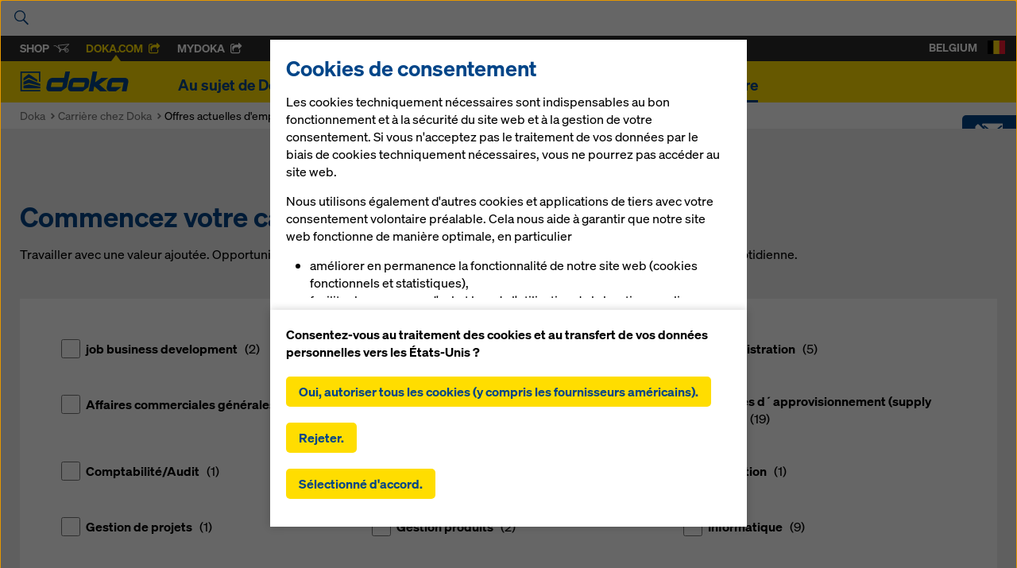

--- FILE ---
content_type: text/html; charset=UTF-8
request_url: https://www.doka.com/fr-BE/career/current-job-offers/Offres_actuelles_d_emplois
body_size: 65061
content:
<!DOCTYPE html>
<html class="" lang="fr-BE"><head><title>
            Offres actuelles d&#039;emplois  - Doka        </title><meta charset="UTF-8"><meta name="viewport" content="width=device-width, initial-scale=1"><meta http-equiv="content-language" content="fr-BE" /><meta name="language" content="fr-BE" /><meta name="author" content="Doka" /><link rel="preconnect" href="https://www.google-analytics.com"><link rel="preconnect" href="//stats.g.doubleclick.net"><link rel="icon" href="/favicon.ico?v=2" /><meta http-equiv="X-UA-Compatible" content="EDGE"/><style type="text/css">
            .icon{display:inline-block;width:1em;height:1em;stroke-width:0;stroke:currentColor;fill:currentColor}[class^="icon-"]{speak:none;display:inline-block;width:1em;height:1em;margin-right:.2em;margin-left:.2em;text-align:center;stroke-width:0}.uk-container.uk-container--large{max-width:1440px}[class*='uk-icon-']{font-family:FontAwesome;display:inline-block;font-weight:normal;font-style:normal;line-height:1;-webkit-font-smoothing:antialiased;-moz-osx-font-smoothing:grayscale}[class*='uk-icon-'],[class*='uk-icon-']:hover,[class*='uk-icon-']:focus{text-decoration:none}.uk-icon-small:before{font-size:150%;vertical-align:-10%}.uk-icon-medium:before{font-size:200%;vertical-align:-16%}.uk-icon-large:before{font-size:250%;vertical-align:-22%}.uk-icon-spin{display:inline-block;-webkit-animation:uk-rotate 2s infinite linear;animation:uk-rotate 2s infinite linear}.uk-icon-hover{color:#999}.uk-icon-hover:hover{color:#444}.uk-icon-button{-moz-box-sizing:border-box;box-sizing:border-box;display:inline-block;width:24px;height:24px;border-radius:100%;background:#004588;line-height:24px;color:#FFF;font-size:12px;text-align:center;fill:#FFF}.uk-icon-button:hover,.uk-icon-button:focus{background-color:#f5f5f5;color:#444;outline:none}.uk-icon-button:active{background-color:#ddd;color:#444}[data-uk-slider]{direction:ltr}html[dir="rtl"] .uk-slider>*{direction:rtl}.uk-slider{position:relative;z-index:0;touch-action:pan-y}.uk-slider:not(.uk-grid){margin:0;padding:0;list-style:none}.uk-slider>*{position:absolute;top:0;left:0}.uk-slider-container{overflow:hidden}.uk-slider:not(.uk-drag){-webkit-transition:-webkit-transform 200ms linear;transition:transform 200ms linear}.uk-slider.uk-drag{cursor:col-resize;-moz-user-select:none;-webkit-user-select:none;-ms-user-select:none;user-select:none}.uk-slider a,.uk-slider img{-webkit-user-drag:none;user-drag:none;-webkit-touch-callout:none}.uk-slider img{pointer-events:none}.uk-slider-fullscreen,.uk-slider-fullscreen>li{height:100vh}html{font:normal 16px / 22px "Soehne",Arial,sans-serif;-webkit-text-size-adjust:100%;-ms-text-size-adjust:100%;background:#fff;color:#000}body{margin:0}a{background:transparent}a:active,a:hover{outline:0}a,.uk-link{color:#004588;text-decoration:none;cursor:pointer}a:hover,.uk-link:hover{color:#059;text-decoration:underline}abbr[title]{border-bottom:1px dotted}b,strong{font-weight:bold}:not(pre)>code,:not(pre)>kbd,:not(pre)>samp{font-size:12px;font-family:Consolas,monospace,serif;color:#D05;white-space:nowrap}em{color:#D05}ins{background:#ffa;color:#444;text-decoration:none}mark{background:#ffa;color:#444}q{font-style:italic}small{font-size:80%}sub,sup{font-size:75%;line-height:0;position:relative;vertical-align:baseline}sup{top:-0.5em}sub{bottom:-0.25em}img{max-width:100%;height:auto;-moz-box-sizing:border-box;box-sizing:border-box;border:0;vertical-align:middle}.uk-img-preserve,.uk-img-preserve img{max-width:none}svg:not(:root){overflow:hidden}blockquote,figure{margin:0}p,ul,ol,dl,blockquote,pre,address,fieldset,figure{margin:0 0 15px 0}*+p,*+ul,*+ol,*+dl,*+blockquote,*+pre,*+address,*+fieldset,*+figure{margin-top:15px}h1,h2,h3,h4,h5,h6{margin:0 0 15px 0;font-family:"Soehne",Arial,sans-serif;font-weight:normal;color:#000;text-transform:none}*+h1,*+h2,*+h3,*+h4,*+h5,*+h6{margin-top:25px}h1,.uk-h1{font-size:5.2em;line-height:100%}h2,.uk-h2{font-size:2.8em;line-height:100%}h3,.uk-h3{font-size:2.2em;line-height:120%}h4,.uk-h4{font-size:1.3em;line-height:100%}h5,.uk-h5{font-size:1.1em;line-height:100%}h6,.uk-h6{font-size:1.1em;line-height:100%}ul,ol{padding-left:30px}ul>li>ul,ul>li>ol,ol>li>ol,ol>li>ul{margin:0}dt{font-weight:bold}dd{margin-left:0}hr{-moz-box-sizing:content-box;box-sizing:content-box;height:0;margin:15px 0;border:0;border-top:1px solid #ddd}address{font-style:normal}blockquote{padding-left:15px;border-left:5px solid #ddd;font-size:16px;line-height:22px;font-style:italic}pre{padding:10px;background:#f5f5f5;font:12px / 18px Consolas,monospace,serif;color:#444;-moz-tab-size:4;tab-size:4;overflow:auto}::-moz-selection{background:#39f;color:#fff;text-shadow:none}::selection{background:#39f;color:#fff;text-shadow:none}article,aside,details,figcaption,figure,footer,header,main,nav,section,summary{display:block}progress{vertical-align:baseline}audio:not([controls]){display:none}[hidden],template{display:none}iframe{border:0}@media screen and (max-width: 400px){@-ms-viewport{width:device-width}}.uk-button::-moz-focus-inner{border:0;padding:0}.uk-button{-webkit-appearance:none;margin:0;border:none;overflow:visible;font:inherit;color:#444;text-transform:none;display:inline-block;-moz-box-sizing:border-box;box-sizing:border-box;padding:0 16px;background:#eee;vertical-align:middle;line-height:2.375rem;min-height:2.375rem;font-size:1em;text-decoration:none;text-align:center;font-weight:bold}.uk-button:not(:disabled){cursor:pointer}.uk-button:hover,.uk-button:focus{background-color:#f5f5f5;color:#444;outline:none;text-decoration:none}.uk-button:active,.uk-button.uk-active{background-color:#ddd;color:#444}.uk-button-primary{background-color:#fd0;color:#004588}.uk-button-primary:hover,.uk-button-primary:focus{background-color:#fd0;color:#004588}.uk-button-primary:active,.uk-button-primary.uk-active{background-color:#fd0;color:#004588}.uk-button-success{background-color:#004588;color:#FFF}.uk-button-success:hover,.uk-button-success:focus{background-color:#FFF;color:#004588}.uk-button-success:active,.uk-button-success.uk-active{background-color:#004588;color:#FFF}.uk-button-danger{background-color:#da314b;color:#fff}.uk-button-danger:hover,.uk-button-danger:focus{background-color:#e4354f;color:#fff}.uk-button-danger:active,.uk-button-danger.uk-active{background-color:#c91032;color:#fff}.uk-button:disabled{background-color:#f5f5f5;color:#999}.uk-button-link,.uk-button-link:hover,.uk-button-link:focus,.uk-button-link:active,.uk-button-link.uk-active,.uk-button-link:disabled{border-color:transparent;background:none}.uk-button-link{color:#07D}.uk-button-link:hover,.uk-button-link:focus,.uk-button-link:active,.uk-button-link.uk-active{color:#059;text-decoration:underline}.uk-button-link:disabled{color:#999}.uk-button-link:focus{outline:1px dotted}.uk-button-mini{min-height:20px;padding:0 6px;line-height:20px;font-size:11px}.uk-button-small{min-height:25px;padding:0 10px;line-height:25px;font-size:12px}.uk-button-large{min-height:40px;padding:0 15px;line-height:40px;font-size:16px}.uk-button-group{display:inline-block;vertical-align:middle;position:relative;font-size:0.001px;white-space:nowrap}.uk-button-group>*{display:inline-block}.uk-button-group .uk-button{vertical-align:top}.uk-button-dropdown{display:inline-block;vertical-align:middle;position:relative}.uk-grid{display:-ms-flexbox;display:-webkit-flex;display:flex;-ms-flex-wrap:wrap;-webkit-flex-wrap:wrap;flex-wrap:wrap;margin:0;padding:0;list-style:none}.uk-grid:before,.uk-grid:after{content:"";display:block;overflow:hidden}.uk-grid:after{clear:both}.uk-grid>*{-ms-flex:none;-webkit-flex:none;flex:none;margin:0;float:left}.uk-grid>*>:last-child{margin-bottom:0}.uk-grid{margin-left:-20px}.uk-grid>*{padding-left:20px}.uk-grid+.uk-grid,.uk-grid-margin,.uk-grid>*>.uk-panel+.uk-panel{margin-top:20px}@media (min-width: 1220px){.uk-grid{margin-left:-20px}.uk-grid>*{padding-left:20px}.uk-grid+.uk-grid,.uk-grid-margin,.uk-grid>*>.uk-panel+.uk-panel{margin-top:20px}}.uk-grid-collapse{margin-left:0}.uk-grid-collapse>*{padding-left:0}.uk-grid-collapse+.uk-grid-collapse,.uk-grid-collapse>.uk-grid-margin,.uk-grid-collapse>*>.uk-panel+.uk-panel{margin-top:0}.uk-grid-small{margin-left:-15px}.uk-grid-small>*{padding-left:15px}.uk-grid-small+.uk-grid-small,.uk-grid-small>.uk-grid-margin,.uk-grid-small>*>.uk-panel+.uk-panel{margin-top:15px}.uk-grid-medium{margin-left:-20px}.uk-grid-medium>*{padding-left:20px}.uk-grid-medium+.uk-grid-medium,.uk-grid-medium>.uk-grid-margin,.uk-grid-medium>*>.uk-panel+.uk-panel{margin-top:20px}.uk-grid-divider:not(:empty){margin-left:-20px;margin-right:-20px}.uk-grid-divider>*{padding-left:20px;padding-right:20px}.uk-grid-divider>[class*='uk-width-1-']:not(.uk-width-1-1):nth-child(n+2),.uk-grid-divider>[class*='uk-width-2-']:nth-child(n+2),.uk-grid-divider>[class*='uk-width-3-']:nth-child(n+2),.uk-grid-divider>[class*='uk-width-4-']:nth-child(n+2),.uk-grid-divider>[class*='uk-width-5-']:nth-child(n+2),.uk-grid-divider>[class*='uk-width-6-']:nth-child(n+2),.uk-grid-divider>[class*='uk-width-7-']:nth-child(n+2),.uk-grid-divider>[class*='uk-width-8-']:nth-child(n+2),.uk-grid-divider>[class*='uk-width-9-']:nth-child(n+2){border-left:1px solid #bebebe}@media (min-width: 768px){.uk-grid-divider>[class*='uk-width-medium-']:not(.uk-width-medium-1-1):nth-child(n+2){border-left:1px solid #bebebe}}@media (min-width: 960px){.uk-grid-divider>[class*='uk-width-large-']:not(.uk-width-large-1-1):nth-child(n+2){border-left:1px solid #bebebe}}@media (min-width: 1220px){.uk-grid-divider:not(:empty){margin-left:-20px;margin-right:-20px}.uk-grid-divider>*{padding-left:20px;padding-right:20px}.uk-grid-divider:empty{margin-top:20px;margin-bottom:20px}}.uk-grid-divider:empty{margin-top:20px;margin-bottom:20px;border-top:1px solid #bebebe}.uk-grid-match>*{display:-ms-flexbox;display:-webkit-flex;display:flex}.uk-grid-match>*>*{-ms-flex:none;-webkit-flex:none;flex:none;-moz-box-sizing:border-box;box-sizing:border-box;width:100%}[class*='uk-grid-width']>*{-moz-box-sizing:border-box;box-sizing:border-box;width:100%}.uk-grid-width-1-2>*{width:50%}.uk-grid-width-1-3>*{width:33.333%}.uk-grid-width-1-4>*{width:25%}.uk-grid-width-1-5>*{width:20%}.uk-grid-width-1-6>*{width:16.666%}.uk-grid-width-1-10>*{width:10%}@media (min-width: 480px){.uk-grid-width-small-1-2>*{width:50%}.uk-grid-width-small-1-3>*{width:33.333%}.uk-grid-width-small-1-4>*{width:25%}.uk-grid-width-small-1-5>*{width:20%}.uk-grid-width-small-1-6>*{width:16.666%}.uk-grid-width-small-1-10>*{width:10%}}@media (min-width: 768px){.uk-grid-width-medium-1-2>*{width:50%}.uk-grid-width-medium-1-3>*{width:33.333%}.uk-grid-width-medium-1-4>*{width:25%}.uk-grid-width-medium-1-5>*{width:20%}.uk-grid-width-medium-1-6>*{width:16.666%}.uk-grid-width-medium-1-10>*{width:10%}}@media (min-width: 960px){.uk-grid-width-large-1-2>*{width:50%}.uk-grid-width-large-1-3>*{width:33.333%}.uk-grid-width-large-1-4>*{width:25%}.uk-grid-width-large-1-5>*{width:20%}.uk-grid-width-large-1-6>*{width:16.666%}.uk-grid-width-large-1-10>*{width:10%}}@media (min-width: 1220px){.uk-grid-width-xlarge-1-2>*{width:50%}.uk-grid-width-xlarge-1-3>*{width:33.333%}.uk-grid-width-xlarge-1-4>*{width:25%}.uk-grid-width-xlarge-1-5>*{width:20%}.uk-grid-width-xlarge-1-6>*{width:16.666%}.uk-grid-width-xlarge-1-10>*{width:10%}}[class*='uk-width']{-moz-box-sizing:border-box;box-sizing:border-box;width:100%}.uk-width-1-1{width:100%}.uk-width-1-2,.uk-width-2-4,.uk-width-3-6,.uk-width-5-10{width:50%}.uk-width-1-3,.uk-width-2-6{width:33.333%}.uk-width-2-3,.uk-width-4-6{width:66.666%}.uk-width-1-4{width:25%}.uk-width-3-4{width:75%}.uk-width-1-5,.uk-width-2-10{width:20%}.uk-width-2-5,.uk-width-4-10{width:40%}.uk-width-3-5,.uk-width-6-10{width:60%}.uk-width-4-5,.uk-width-8-10{width:80%}.uk-width-1-6{width:16.666%}.uk-width-5-6{width:83.333%}.uk-width-1-10{width:10%}.uk-width-3-10{width:30%}.uk-width-7-10{width:70%}.uk-width-9-10{width:90%}@media (min-width: 480px){.uk-width-small-1-1{width:100%}.uk-width-small-1-2,.uk-width-small-2-4,.uk-width-small-3-6,.uk-width-small-5-10{width:50%}.uk-width-small-1-3,.uk-width-small-2-6{width:33.333%}.uk-width-small-2-3,.uk-width-small-4-6{width:66.666%}.uk-width-small-1-4{width:25%}.uk-width-small-3-4{width:75%}.uk-width-small-1-5,.uk-width-small-2-10{width:20%}.uk-width-small-2-5,.uk-width-small-4-10{width:40%}.uk-width-small-3-5,.uk-width-small-6-10{width:60%}.uk-width-small-4-5,.uk-width-small-8-10{width:80%}.uk-width-small-1-6{width:16.666%}.uk-width-small-5-6{width:83.333%}.uk-width-small-1-10{width:10%}.uk-width-small-3-10{width:30%}.uk-width-small-7-10{width:70%}.uk-width-small-9-10{width:90%}}@media (min-width: 768px){.uk-width-medium-1-1{width:100%}.uk-width-medium-1-2,.uk-width-medium-2-4,.uk-width-medium-3-6,.uk-width-medium-5-10{width:50%}.uk-width-medium-1-3,.uk-width-medium-2-6{width:33.333%}.uk-width-medium-2-3,.uk-width-medium-4-6{width:66.666%}.uk-width-medium-1-4{width:25%}.uk-width-medium-3-4{width:75%}.uk-width-medium-1-5,.uk-width-medium-2-10{width:20%}.uk-width-medium-2-5,.uk-width-medium-4-10{width:40%}.uk-width-medium-3-5,.uk-width-medium-6-10{width:60%}.uk-width-medium-4-5,.uk-width-medium-8-10{width:80%}.uk-width-medium-1-6{width:16.666%}.uk-width-medium-5-6{width:83.333%}.uk-width-medium-1-10{width:10%}.uk-width-medium-3-10{width:30%}.uk-width-medium-7-10{width:70%}.uk-width-medium-9-10{width:90%}}@media (min-width: 960px){.uk-width-large-1-1{width:100%}.uk-width-large-1-2,.uk-width-large-2-4,.uk-width-large-3-6,.uk-width-large-5-10{width:50%}.uk-width-large-1-3,.uk-width-large-2-6{width:33.333%}.uk-width-large-2-3,.uk-width-large-4-6{width:66.666%}.uk-width-large-1-4{width:25%}.uk-width-large-3-4{width:75%}.uk-width-large-1-5,.uk-width-large-2-10{width:20%}.uk-width-large-2-5,.uk-width-large-4-10{width:40%}.uk-width-large-3-5,.uk-width-large-6-10{width:60%}.uk-width-large-4-5,.uk-width-large-8-10{width:80%}.uk-width-large-1-6{width:16.666%}.uk-width-large-5-6{width:83.333%}.uk-width-large-1-10{width:10%}.uk-width-large-3-10{width:30%}.uk-width-large-7-10{width:70%}.uk-width-large-9-10{width:90%}}@media (min-width: 768px){[class*='uk-push-'],[class*='uk-pull-']{position:relative}.uk-push-1-2,.uk-push-2-4,.uk-push-3-6,.uk-push-5-10{left:50%}.uk-push-1-3,.uk-push-2-6{left:33.333%}.uk-push-2-3,.uk-push-4-6{left:66.666%}.uk-push-1-4{left:25%}.uk-push-3-4{left:75%}.uk-push-1-5,.uk-push-2-10{left:20%}.uk-push-2-5,.uk-push-4-10{left:40%}.uk-push-3-5,.uk-push-6-10{left:60%}.uk-push-4-5,.uk-push-8-10{left:80%}.uk-push-1-6{left:16.666%}.uk-push-5-6{left:83.333%}.uk-push-1-10{left:10%}.uk-push-3-10{left:30%}.uk-push-7-10{left:70%}.uk-push-9-10{left:90%}.uk-pull-1-2,.uk-pull-2-4,.uk-pull-3-6,.uk-pull-5-10{left:-50%}.uk-pull-1-3,.uk-pull-2-6{left:-33.333%}.uk-pull-2-3,.uk-pull-4-6{left:-66.666%}.uk-pull-1-4{left:-25%}.uk-pull-3-4{left:-75%}.uk-pull-1-5,.uk-pull-2-10{left:-20%}.uk-pull-2-5,.uk-pull-4-10{left:-40%}.uk-pull-3-5,.uk-pull-6-10{left:-60%}.uk-pull-4-5,.uk-pull-8-10{left:-80%}.uk-pull-1-6{left:-16.666%}.uk-pull-5-6{left:-83.333%}.uk-pull-1-10{left:-10%}.uk-pull-3-10{left:-30%}.uk-pull-7-10{left:-70%}.uk-pull-9-10{left:-90%}}.uk-nav,.uk-nav ul{margin:0;padding:0;list-style:none}.uk-nav li>a{display:block;text-decoration:none}.uk-nav>li>a{padding:5px 15px}.uk-nav ul{padding-left:15px}.uk-nav ul a{padding:2px 0}.uk-nav li>a>div{font-size:12px;line-height:18px}.uk-nav-header{padding:5px 15px;text-transform:uppercase;font-weight:bold;font-size:12px}.uk-nav-header:not(:first-child){margin-top:15px}.uk-nav-divider{margin:9px 15px}ul.uk-nav-sub{padding:5px 0 5px 15px}.uk-nav-parent-icon>.uk-parent>a:after{content:"";width:20px;margin-right:-10px;float:right;font-family:FontAwesome;text-align:center}.uk-nav-parent-icon>.uk-parent.uk-open>a:after{content:""}.uk-nav-side>li>a{color:#444}.uk-nav-side>li>a:hover,.uk-nav-side>li>a:focus{background:rgba(0,0,0,0.05);color:#444;outline:none}.uk-nav-side>li.uk-active>a{background:#00a8e6;color:#fff}.uk-nav-side .uk-nav-header{color:#444}.uk-nav-side .uk-nav-divider{border-top:1px solid #ddd}.uk-nav-side ul a{color:#07D}.uk-nav-side ul a:hover{color:#059}.uk-nav-dropdown>li>a{color:#444}.uk-nav-dropdown>li>a:hover,.uk-nav-dropdown>li>a:focus{background:#00a8e6;color:#fff;outline:none}.uk-nav-dropdown .uk-nav-header{color:#999}.uk-nav-dropdown .uk-nav-divider{border-top:1px solid #ddd}.uk-nav-dropdown ul a{color:#07D}.uk-nav-dropdown ul a:hover{color:#059}.uk-nav-navbar>li>a{color:#444}.uk-nav-navbar>li>a:hover,.uk-nav-navbar>li>a:focus{background:#00a8e6;color:#fff;outline:none}.uk-nav-navbar .uk-nav-header{color:#999}.uk-nav-navbar .uk-nav-divider{border-top:1px solid #ddd}.uk-nav-navbar ul a{color:#07D}.uk-nav-navbar ul a:hover{color:#059}.uk-nav-offcanvas>li>a{color:#ccc;padding:10px 15px}.uk-nav-offcanvas>.uk-open>a,html:not(.uk-touch) .uk-nav-offcanvas>li>a:hover,html:not(.uk-touch) .uk-nav-offcanvas>li>a:focus{background:#404040;color:#fff;outline:none}html .uk-nav.uk-nav-offcanvas>li.uk-active>a{background:#1a1a1a;color:#fff}.uk-nav-offcanvas .uk-nav-header{color:#777}.uk-nav-offcanvas .uk-nav-divider{border-top:1px solid #1a1a1a}.uk-nav-offcanvas ul a{color:#ccc}html:not(.uk-touch) .uk-nav-offcanvas ul a:hover{color:#fff}.uk-navbar{background:#eee;color:#444}.uk-navbar:before,.uk-navbar:after{content:"";display:table}.uk-navbar:after{clear:both}.uk-navbar-nav{margin:0;padding:0;list-style:none;float:left}.uk-navbar-nav>li{float:left;position:relative}.uk-navbar-nav>li>a{display:block;-moz-box-sizing:border-box;box-sizing:border-box;text-decoration:none;height:40px;padding:0 15px;line-height:40px;color:#444;font-size:14px;font-family:"Soehne",Arial,sans-serif;font-weight:normal}.uk-navbar-nav>li>a[href='#']{cursor:text}.uk-navbar-nav>li:hover>a,.uk-navbar-nav>li>a:focus,.uk-navbar-nav>li.uk-open>a{background-color:#f5f5f5;color:#444;outline:none}.uk-navbar-nav>li>a:active{background-color:#ddd;color:#444}.uk-navbar-nav>li.uk-active>a{background-color:#f5f5f5;color:#444}.uk-navbar-nav .uk-navbar-nav-subtitle{line-height:28px}.uk-navbar-nav-subtitle>div{margin-top:-6px;font-size:10px;line-height:12px}.uk-navbar-content,.uk-navbar-brand,.uk-navbar-toggle{-moz-box-sizing:border-box;box-sizing:border-box;display:block;height:40px;padding:0 15px;float:left}.uk-navbar-content:before,.uk-navbar-brand:before,.uk-navbar-toggle:before{content:'';display:inline-block;height:100%;vertical-align:middle}.uk-navbar-content+.uk-navbar-content:not(.uk-navbar-center){padding-left:0}.uk-navbar-content>a:not([class]){color:#07D}.uk-navbar-content>a:not([class]):hover{color:#059}.uk-navbar-brand{font-size:18px;color:#444;text-decoration:none}.uk-navbar-brand:hover,.uk-navbar-brand:focus{color:#444;text-decoration:none;outline:none}.uk-navbar-toggle{font-size:18px;color:#444;text-decoration:none}.uk-navbar-toggle:hover,.uk-navbar-toggle:focus{color:#444;text-decoration:none;outline:none}.uk-navbar-toggle:after{content:"";font-family:FontAwesome;vertical-align:middle}.uk-navbar-toggle-alt:after{content:""}.uk-navbar-center{float:none;text-align:center;max-width:50%;margin-left:auto;margin-right:auto}.uk-navbar-flip{float:right}.uk-subnav{display:-ms-flexbox;display:-webkit-flex;display:flex;-ms-flex-wrap:wrap;-webkit-flex-wrap:wrap;flex-wrap:wrap;margin-left:-10px;margin-top:-10px;padding:0;list-style:none}.uk-subnav>*{-ms-flex:none;-webkit-flex:none;flex:none;padding-left:10px;margin-top:10px;position:relative}.uk-subnav:before,.uk-subnav:after{content:"";display:block;overflow:hidden}.uk-subnav:after{clear:both}.uk-subnav>*{float:left}.uk-subnav>*>*{display:inline-block;color:#444}.uk-subnav>*>*:hover,.uk-subnav>*>*:focus{color:#07D;text-decoration:none}.uk-subnav>.uk-active>*{color:#07D}.uk-subnav-line>:before{content:"";display:inline-block;height:10px;vertical-align:middle}.uk-subnav-line>:nth-child(n+2):before{margin-right:10px;border-left:1px solid #ddd}.uk-subnav-pill>*>*{padding:3px 9px}.uk-subnav-pill>*>*:hover,.uk-subnav-pill>*>*:focus{background:#eee;color:#444;text-decoration:none;outline:none}.uk-subnav-pill>.uk-active>*{background:#00a8e6;color:#fff}.uk-subnav>.uk-disabled>*{background:none;color:#999;text-decoration:none;cursor:text}.uk-list{padding:0;list-style:none}.uk-list>li:before,.uk-list>li:after{content:"";display:table}.uk-list>li:after{clear:both}.uk-list>li>:last-child{margin-bottom:0}.uk-list ul{margin:0;padding-left:20px;list-style:none}.uk-list-line>li:nth-child(n+2){margin-top:5px;padding-top:5px;border-top:1px solid #ddd}.uk-list-striped>li{padding:5px 5px}.uk-list-striped>li:nth-of-type(odd){background:#f5f5f5}.uk-list-space>li:nth-child(n+2){margin-top:10px}@media (min-width: 768px){.uk-description-list-horizontal{overflow:hidden}.uk-description-list-horizontal>dt{width:160px;float:left;clear:both;overflow:hidden;text-overflow:ellipsis;white-space:nowrap}.uk-description-list-horizontal>dd{margin-left:180px}}.uk-description-list-line>dt{font-weight:normal}.uk-description-list-line>dt:nth-child(n+2){margin-top:5px;padding-top:5px;border-top:1px solid #ddd}.uk-description-list-line>dd{color:#999}.uk-offcanvas{display:none;position:fixed;top:0;right:0;bottom:0;left:0;z-index:1000;touch-action:none;background:rgba(0,0,0,0.7)}.uk-offcanvas.uk-active{display:block}.uk-offcanvas-page{position:fixed;-webkit-transition:margin-left 0.3s ease-in-out;transition:margin-left 0.3s ease-in-out}.uk-offcanvas-bar{position:fixed;top:0;bottom:0;left:0;-webkit-transform:translateX(-100%);transform:translateX(-100%);z-index:1001;width:270px;max-width:100%;background:#333;overflow-y:auto;-webkit-overflow-scrolling:touch;-webkit-transition:-webkit-transform 0.3s ease-in-out;transition:transform 0.3s ease-in-out;-ms-scroll-chaining:none}.uk-offcanvas.uk-active .uk-offcanvas-bar.uk-offcanvas-bar-show{-webkit-transform:translateX(0%);transform:translateX(0%)}.uk-offcanvas-bar-flip{left:auto;right:0;-webkit-transform:translateX(100%);transform:translateX(100%)}.uk-offcanvas .uk-panel{margin:20px 15px;color:#777}.uk-offcanvas .uk-panel-title{color:#ccc}.uk-offcanvas .uk-panel a:not([class]){color:#ccc}.uk-offcanvas .uk-panel a:not([class]):hover{color:#fff}.uk-offcanvas-bar{position:absolute}.uk-container{-moz-box-sizing:border-box;box-sizing:border-box;max-width:990px;padding:0 25px}@media (min-width: 1220px){.uk-container{max-width:990px;padding:0 25px}}.uk-container:before,.uk-container:after{content:"";display:table}.uk-container:after{clear:both}.uk-container-center{margin-left:auto;margin-right:auto}.uk-clearfix:before{content:"";display:table-cell}.uk-clearfix:after{content:"";display:table;clear:both}.uk-nbfc{overflow:hidden}.uk-nbfc-alt{display:table-cell;width:10000px}.uk-float-left{float:left}.uk-float-right{float:right}[class*='uk-float-']{max-width:100%}[class*='uk-align-']{display:block;margin-bottom:15px}.uk-align-left{margin-right:15px;float:left}.uk-align-right{margin-left:15px;float:right}@media (min-width: 768px){.uk-align-medium-left{margin-right:15px;margin-bottom:15px;float:left}.uk-align-medium-right{margin-left:15px;margin-bottom:15px;float:right}}.uk-align-center{margin-left:auto;margin-right:auto}.uk-vertical-align{font-size:0.001px}.uk-vertical-align:before{content:'';display:inline-block;height:100%;vertical-align:middle}.uk-vertical-align-middle,.uk-vertical-align-bottom{display:inline-block;max-width:100%;font-size:1rem}.uk-vertical-align-middle{vertical-align:middle}.uk-vertical-align-bottom{vertical-align:bottom}[class*='uk-height']{-moz-box-sizing:border-box;box-sizing:border-box}.uk-height-1-1{height:100%}.uk-height-viewport{height:100vh;min-height:600px}.uk-responsive-width,.uk-responsive-height{-moz-box-sizing:border-box;box-sizing:border-box}.uk-responsive-width{max-width:100% !important;height:auto}.uk-responsive-height{max-height:100%;width:auto}.uk-margin{margin-bottom:20px}*+.uk-margin{margin-top:20px}.uk-margin-top{margin-top:20px !important}.uk-margin-bottom{margin-bottom:20px !important}.uk-margin-left{margin-left:20px !important}.uk-margin-right{margin-right:20px !important}.uk-margin-large{margin-bottom:35px}*+.uk-margin-large{margin-top:35px}.uk-margin-large-top{margin-top:35px !important}.uk-margin-large-bottom{margin-bottom:35px !important}.uk-margin-large-left{margin-left:35px !important}.uk-margin-large-right{margin-right:35px !important}.uk-margin-small{margin-bottom:5px}*+.uk-margin-small{margin-top:5px}.uk-margin-small-top{margin-top:5px !important}.uk-margin-small-bottom{margin-bottom:5px !important}.uk-margin-small-left{margin-left:5px !important}.uk-margin-small-right{margin-right:5px !important}.uk-margin-remove{margin:0 !important}.uk-margin-top-remove{margin-top:0 !important}.uk-margin-bottom-remove{margin-bottom:0 !important}.uk-border-circle{border-radius:50%}.uk-border-rounded{border-radius:5px}.uk-heading-large{font-size:36px;line-height:42px}@media (min-width: 768px){.uk-heading-large{font-size:52px;line-height:64px}}.uk-link-muted,.uk-link-muted a{color:#444}.uk-link-muted:hover,.uk-link-muted a:hover{color:#444}.uk-link-reset,.uk-link-reset a,.uk-link-reset:hover,.uk-link-reset a:hover{color:inherit;text-decoration:none}.uk-scrollable-text{height:300px;overflow-y:scroll;-webkit-overflow-scrolling:touch;resize:both}.uk-scrollable-box{-moz-box-sizing:border-box;box-sizing:border-box;height:170px;padding:10px;border:1px solid #ddd;overflow:auto;-webkit-overflow-scrolling:touch;resize:both}.uk-scrollable-box>:last-child{margin-bottom:0}.uk-overflow-container{overflow:auto;-webkit-overflow-scrolling:touch}.uk-overflow-container>:last-child{margin-bottom:0}.uk-position-absolute,[class*='uk-position-top'],[class*='uk-position-bottom']{position:absolute !important}.uk-position-top{top:0;width:100%}.uk-position-bottom{bottom:0;width:100%}.uk-position-top-left{top:0;left:0}.uk-position-top-right{top:0;right:0}.uk-position-bottom-left{bottom:0;left:0}.uk-position-bottom-right{bottom:0;right:0}.uk-position-cover{position:absolute;top:0;bottom:0;left:0;right:0}.uk-position-relative{position:relative !important}.uk-display-block{display:block !important}.uk-display-inline{display:inline !important}.uk-display-inline-block{display:inline-block !important}@media (min-width: 960px){.uk-visible-small{display:none !important}.uk-visible-medium{display:none !important}.uk-hidden-large{display:none !important}}@media (min-width: 768px) and (max-width: 959px){.uk-visible-small{display:none !important}.uk-visible-large{display:none !important}.uk-hidden-medium{display:none !important}}@media (max-width: 767px){.uk-visible-medium{display:none !important}.uk-visible-large{display:none !important}.uk-hidden-small{display:none !important}}.uk-hidden{display:none !important;visibility:hidden !important}.uk-invisible{visibility:hidden !important}.uk-visible-hover:hover .uk-hidden,.uk-visible-hover:hover .uk-invisible{display:block !important;visibility:visible !important}.uk-visible-hover-inline:hover .uk-hidden,.uk-visible-hover-inline:hover .uk-invisible{display:inline-block !important;visibility:visible !important}.uk-touch .uk-hidden-touch,.uk-notouch .uk-hidden-notouch{display:none !important}.uk-slideshow{position:relative;z-index:0;width:100%;margin:0;padding:0;list-style:none;overflow:hidden;touch-action:pan-y}.uk-slideshow>li{position:absolute;top:0;left:0;width:100%;opacity:0}.uk-slideshow>.uk-active{z-index:10;opacity:1}.uk-slideshow>li>img{visibility:hidden}[data-uk-slideshow-slide]{cursor:pointer}.uk-slideshow-fullscreen,.uk-slideshow-fullscreen>li{height:100vh}.uk-slideshow-fade-out{-webkit-animation:uk-fade 0.5s linear reverse;animation:uk-fade 0.5s linear reverse}.uk-slideshow-scroll-forward-in{-webkit-animation:uk-slide-right 0.5s ease-in-out;animation:uk-slide-right 0.5s ease-in-out}.uk-slideshow-scroll-forward-out{-webkit-animation:uk-slide-left 0.5s ease-in-out reverse;animation:uk-slide-left 0.5s ease-in-out reverse}.uk-slideshow-scroll-backward-in{-webkit-animation:uk-slide-left 0.5s ease-in-out;animation:uk-slide-left 0.5s ease-in-out}.uk-slideshow-scroll-backward-out{-webkit-animation:uk-slide-right 0.5s ease-in-out reverse;animation:uk-slide-right 0.5s ease-in-out reverse}.uk-slideshow-scale-out{-webkit-animation:uk-fade-scale-15 0.5s ease-in-out reverse;animation:uk-fade-scale-15 0.5s ease-in-out reverse}.uk-slideshow-swipe-forward-in{-webkit-animation:uk-slide-left-33 0.5s ease-in-out;animation:uk-slide-left-33 0.5s ease-in-out}.uk-slideshow-swipe-forward-out{-webkit-animation:uk-slide-left 0.5s ease-in-out reverse;animation:uk-slide-left 0.5s ease-in-out reverse}.uk-slideshow-swipe-backward-in{-webkit-animation:uk-slide-right-33 0.5s ease-in-out;animation:uk-slide-right-33 0.5s ease-in-out}.uk-slideshow-swipe-backward-out{-webkit-animation:uk-slide-right 0.5s ease-in-out reverse;animation:uk-slide-right 0.5s ease-in-out reverse}.uk-slideshow-swipe-forward-in:before,.uk-slideshow-swipe-backward-in:before{content:'';position:absolute;top:0;bottom:0;left:0;right:0;z-index:1;background:rgba(0,0,0,0.6);-webkit-animation:uk-fade 0.5s ease-in-out reverse;animation:uk-fade 0.5s ease-in-out reverse}.uk-dotnav{display:-ms-flexbox;display:-webkit-flex;display:flex;-ms-flex-wrap:wrap;-webkit-flex-wrap:wrap;flex-wrap:wrap;margin-left:-10px;margin-top:-10px;padding:0;list-style:none}.uk-dotnav>*{-ms-flex:none;-webkit-flex:none;flex:none;padding-left:10px;margin-top:10px}.uk-dotnav:before,.uk-dotnav:after{content:"";display:block;overflow:hidden}.uk-dotnav:after{clear:both}.uk-dotnav>*{float:left}.uk-dotnav>*>*{display:block;-moz-box-sizing:content-box;box-sizing:content-box;width:18px;height:18px;border-radius:50%;background:rgba(255,255,255,0.5);text-indent:100%;overflow:hidden;white-space:nowrap;border-radius:0}.uk-dotnav>*>*:hover,.uk-dotnav>*>*:focus{background:#fd0;outline:none;border:2px solid #FFF;height:14px;width:14px}.uk-dotnav>*>*:active{background:#fd0;border:2px solid #FFF;height:14px;width:14px}.uk-dotnav>*.uk-active>*{background:#fd0;border:2px solid #FFF;height:14px;width:14px}.uk-dotnav-contrast>*>*{background:rgba(255,255,255,0.4)}.uk-dotnav-contrast>*>*:hover,.uk-dotnav-contrast>*>*:focus{background:rgba(255,255,255,0.7)}.uk-dotnav-contrast>*>*:active{background:rgba(255,255,255,0.9)}.uk-dotnav-contrast>*.uk-active>*{background:rgba(255,255,255,0.9)}.uk-dotnav-vertical{-ms-flex-direction:column;-webkit-flex-direction:column;flex-direction:column}.uk-dotnav-vertical>*{float:none}.uk-form input,.uk-form select,.uk-form textarea{-moz-box-sizing:border-box;box-sizing:border-box;margin:0;border-radius:0;font:inherit;color:inherit}.uk-form select{text-transform:none}.uk-form optgroup{font:inherit;font-weight:bold}.uk-form input::-moz-focus-inner{border:0;padding:0}.uk-form input[type="checkbox"],.uk-form input[type="radio"]{padding:0}.uk-form input[type="checkbox"]:not(:disabled),.uk-form input[type="radio"]:not(:disabled){cursor:pointer}.uk-form textarea,.uk-form input:not([type]),.uk-form input[type="text"],.uk-form input[type="password"],.uk-form input[type="email"],.uk-form input[type="url"],.uk-form input[type="search"],.uk-form input[type="tel"],.uk-form input[type="number"],.uk-form input[type="datetime"]{-webkit-appearance:none}.uk-form input[type="search"]::-webkit-search-cancel-button,.uk-form input[type="search"]::-webkit-search-decoration{-webkit-appearance:none}.uk-form input[type="number"]::-webkit-inner-spin-button,.uk-form input[type="number"]::-webkit-outer-spin-button{height:auto}.uk-form fieldset{border:none;margin:0;padding:0}.uk-form textarea{overflow:auto;vertical-align:top}.uk-form ::-moz-placeholder{opacity:1}.uk-form :invalid{box-shadow:none}.uk-form input:not([type="radio"]):not([type="checkbox"]),.uk-form select{vertical-align:middle}.uk-form>:last-child{margin-bottom:0}.uk-form select,.uk-form textarea,.uk-form input:not([type]),.uk-form input[type="text"],.uk-form input[type="password"],.uk-form input[type="datetime"],.uk-form input[type="datetime-local"],.uk-form input[type="date"],.uk-form input[type="month"],.uk-form input[type="time"],.uk-form input[type="week"],.uk-form input[type="number"],.uk-form input[type="email"],.uk-form input[type="url"],.uk-form input[type="search"],.uk-form input[type="tel"],.uk-form input[type="color"]{height:38px;max-width:100%;padding:4px 12px;border:1px solid #FFF;background:#fff;color:#444;-webkit-transition:all linear 0.2s;transition:all linear 0.2s}.uk-form select:focus,.uk-form textarea:focus,.uk-form input:not([type]):focus,.uk-form input[type="text"]:focus,.uk-form input[type="password"]:focus,.uk-form input[type="datetime"]:focus,.uk-form input[type="datetime-local"]:focus,.uk-form input[type="date"]:focus,.uk-form input[type="month"]:focus,.uk-form input[type="time"]:focus,.uk-form input[type="week"]:focus,.uk-form input[type="number"]:focus,.uk-form input[type="email"]:focus,.uk-form input[type="url"]:focus,.uk-form input[type="search"]:focus,.uk-form input[type="tel"]:focus,.uk-form input[type="color"]:focus{border-color:#004588;outline:0;background:#FFF;color:#000}.uk-form select:disabled,.uk-form textarea:disabled,.uk-form input:not([type]):disabled,.uk-form input[type="text"]:disabled,.uk-form input[type="password"]:disabled,.uk-form input[type="datetime"]:disabled,.uk-form input[type="datetime-local"]:disabled,.uk-form input[type="date"]:disabled,.uk-form input[type="month"]:disabled,.uk-form input[type="time"]:disabled,.uk-form input[type="week"]:disabled,.uk-form input[type="number"]:disabled,.uk-form input[type="email"]:disabled,.uk-form input[type="url"]:disabled,.uk-form input[type="search"]:disabled,.uk-form input[type="tel"]:disabled,.uk-form input[type="color"]:disabled{border-color:#ddd;background-color:#f5f5f5;color:#999}.uk-form :-ms-input-placeholder{color:#999 !important}.uk-form ::-moz-placeholder{color:#999}.uk-form ::-webkit-input-placeholder{color:#999}.uk-form :disabled:-ms-input-placeholder{color:#999 !important}.uk-form :disabled::-moz-placeholder{color:#999}.uk-form :disabled::-webkit-input-placeholder{color:#999}.uk-form legend{width:100%;border:0;padding:0;padding-bottom:15px;font-size:18px;line-height:30px}.uk-form legend:after{content:"";display:block;border-bottom:1px solid #ddd;width:100%}select.uk-form-small,textarea.uk-form-small,input[type].uk-form-small,input:not([type]).uk-form-small{height:25px;padding:3px 3px;font-size:12px}select.uk-form-large,textarea.uk-form-large,input[type].uk-form-large,input:not([type]).uk-form-large{height:40px;padding:8px 6px;font-size:16px}.uk-form textarea,.uk-form select[multiple],.uk-form select[size]{height:auto}.uk-form-danger{border-color:#bd2e34 !important;background:#F7F7F7 !important;color:#bd2e34 !important}.uk-form-success{border-color:#8ec73b !important;background:#fafff2 !important;color:#659f13 !important}.uk-form-blank{border-color:transparent !important;border-style:dashed !important;background:none !important}.uk-form-blank:focus{border-color:#ddd !important}input.uk-form-width-mini{width:40px}select.uk-form-width-mini{width:65px}.uk-form-width-small{width:130px}.uk-form-width-medium{width:200px}.uk-form-width-large{width:500px}.uk-form-row:before,.uk-form-row:after{content:"";display:table}.uk-form-row:after{clear:both}.uk-form-row+.uk-form-row{margin-top:15px}.uk-form-help-inline{display:inline-block;margin:0 0 0 10px}.uk-form-help-block{margin:5px 0 0 0}.uk-form-controls>:first-child{margin-top:0}.uk-form-controls>:last-child{margin-bottom:0}.uk-form-controls-condensed{margin:5px 0}.uk-form-stacked .uk-form-label{display:block;margin-bottom:5px;font-weight:bold}@media (max-width: 959px){.uk-form-horizontal .uk-form-label{display:block;margin-bottom:5px;font-weight:bold}}@media (min-width: 960px){.uk-form-horizontal .uk-form-label{width:200px;margin-top:5px;float:left}.uk-form-horizontal .uk-form-controls{margin-left:215px}.uk-form-horizontal .uk-form-controls-text{padding-top:5px}}.uk-form-icon{display:inline-block;position:relative;max-width:100%}.uk-form-icon>[class*='uk-icon-']{position:absolute;top:50%;width:30px;margin-top:-7px;font-size:14px;color:#999;text-align:center;pointer-events:none}.uk-form-icon:not(.uk-form-icon-flip)>input{padding-left:30px !important}.uk-form-icon-flip>[class*='uk-icon-']{right:0}.uk-form-icon-flip>input{padding-right:30px !important}.uk-breadcrumb{padding:0;list-style:none;font-size:0.001px}.uk-breadcrumb>li{font-size:1rem;vertical-align:top}.uk-breadcrumb>li,.uk-breadcrumb>li>a,.uk-breadcrumb>li>span{display:inline-block}.uk-breadcrumb>li:nth-child(n+2):before{content:"/";display:inline-block;margin:0 8px}.uk-breadcrumb>li:not(.uk-active)>span{color:#999}.uk-form input[type="checkbox"],.uk-form input[type="radio"]{opacity:0;filter:alpha(opacity=0);position:absolute}.uk-form input[type="checkbox"]+label,.uk-form input[type="radio"]+label{padding:0 10px 0 0;position:relative;cursor:pointer}.uk-form input[type="checkbox"]+label:before,.uk-form input[type="radio"]+label:before{content:'';display:inline-block;position:relative;margin:0 10px 0 0;width:13px;height:13px;border:2px solid #999;top:2px}.uk-form input[type="checkbox"]:checked+label:before,.uk-form input[type="radio"]:checked+label:before{background:#fff url("/revolution/public/images/checkmark.png") 50% 50% no-repeat}.uk-form input[type="checkbox"]:focus,.uk-form input[type="radio"]:focus{outline:0;border-color:white}.uk-form input[type="radio"]+label:before{border-radius:50%;background-color:#eee}.uk-form input[type="radio"]:checked+label:before{background:#eee}.uk-form input[type="radio"]:checked+label:after{content:'';position:absolute;left:5px;top:8px;width:7px;height:7px;border-radius:50%;background-color:#414141}.upper{text-transform:uppercase}.section--blue-header .uk-button-primary{background-color:#004588;color:white}.circle-btn{padding:5px;display:inline-block;background-color:rgba(255,255,255,0.4);border-radius:50%;margin:-10px 0 0 10px;vertical-align:-16px;transform:scale(0.85)}.circle-btn span{display:block;position:relative;width:45px;height:45px;background-color:#004588;border-radius:50%;color:#FFF;font-size:20px;text-align:center;line-height:0}.circle-btn span .icon{display:block;position:absolute;left:50%;top:50%;-webkit-transform:translate(-50%, -50%);-ms-transform:translate(-50%, -50%);transform:translate(-50%, -50%)}@media (max-width: 767px){.circle-btn{padding:3px;margin-top:0;margin-left:0}.circle-btn span{width:20px;height:20px}}.download{font-weight:bold}.download .icon{display:inline-block;vertical-align:middle;background:#004588;color:#fff;height:26px;width:26px;text-align:center;border-radius:50%;margin:0 15px 0 0;padding:7px}.download .link__label{height:2.375rem}.link.back-button{margin-top:5px}.link.back-button svg{position:relative;top:2px;margin-right:5px;margin-left:-5px}.link.back-button:hover svg{background:transparent}.wallsio-load-more-button{background:#fd0;margin:auto;display:block;border:none;padding:10px 20px;color:#004588;border-radius:3px;font-size:0.8rem}button.uk-button:focus,a.uk-button:focus{outline:#004588 solid 2px;outline-offset:2px}button.uk-button:focus:not(:focus-visible),a.uk-button:focus:not(:focus-visible){outline:none}button.uk-button:focus,a.uk-button:focus{outline:#004588 solid 2px;outline-offset:2px}.cms-edit-btn{display:block;background:url("/revolution/public/images/edit.png") no-repeat 50% 50%;width:22px;height:22px;border:1px solid #ccc;border-radius:3px;margin:3px;background-color:#FFF}.cms-edit-btn:hover{border-color:#000}.cms-editable{border:1px dotted #CCC}.cms-editable-input{border:1px solid #CCC;background:transparent;color:inherit;font-family:Courier;font-size:14px;padding:0;margin:0;line-height:18px;resize:none;overflow:hidden;width:100%}.cms-admin{padding:30px;background-color:#CCC}.cms-admin__item{background-color:#FFF;padding:10px;margin:30px 0}#issuusb-container{z-index:2000 !important}.gm-style{font-family:"Soehne", sans-serif}.header .cms-edit-btn,.footer-sitemap .cms-edit-btn,.footer-icons .cms-edit-btn,.footer .cms-edit-btn,.cms-no-edit .cms-edit-btn{display:none}.show-onload{opacity:0}h1,.uk-h1{font-weight:normal;word-break:break-word}h2,.uk-h2{font-weight:normal}h4,.uk-h4{font-weight:bold;color:#004588;margin-top:0;line-height:130%}h4 a:hover,.uk-h4 a:hover{text-decoration:none}h4+h5,h4 .uk-h5,.uk-h4+h5,.uk-h4 .uk-h5{margin-top:-15px}h5,.uk-h5{font-weight:bold;color:#333;margin-top:0;line-height:130%}h6,.uk-h6{font-weight:bold;color:#004588;margin:17px 0 7px 0}h6+p,.uk-h6+p{margin-top:0}h4+h5{margin-top:-8px}h3,.uk-h3{color:#004588;margin-top:0}@media (max-width: 767px){h1,.uk-h1{font-size:3.2em}h2,.uk-h2{font-size:1.8em}h3,.uk-h3{font-size:1.6em}}.uk-grid>div>h6:first-child{margin-top:0}p{margin-bottom:0}em{background:#ffa;color:#444}.text-normal{font-size:1.1em;line-height:140%;white-space:normal}.text-normal>a{text-decoration:underline}.text-normal .text-normal{font-size:1em}+.text-normal{margin-top:20px}.text-bold{font-weight:bold}.excerpt{font-size:16px;font-weight:bold}.hidden{display:none}.island{margin-top:20px}.island-bottom{margin-bottom:20px}.margin-xlarge-bottom{padding-bottom:120px}.uk-modal-dialog-lightbox{min-height:170px}.uk-modal--small>.uk-modal-dialog{max-width:500px}.uk-modal.disclaimer-overlay .uk-modal-close.uk-close-alt,.uk-modal.uk-modal--close .uk-modal-close.uk-close-alt,.downloadcontainer .uk-modal-close.uk-close-alt{position:absolute;right:0;top:0}a.uk-position-cover{z-index:10;background:url("[data-uri]")}.uk-open>.uk-dropdown{-webkit-animation:none !important;animation:none !important}.ellipsis{white-space:nowrap;overflow:hidden;text-overflow:ellipsis;-o-text-overflow:ellipsis;-ms-text-overflow:ellipsis}.ellipsis a:focus{outline-offset:-1px}.reset-headlines h1,.reset-headlines h2,.reset-headlines h3{font-size:20px;margin-top:10px}.no-padding{padding:0 !important}.padding-top-remove{padding-top:0 !important}@media (min-width: 768px){.margin-left-onlymedium{margin-left:20px}.margin-right-onlymedium{margin-right:20px}}@media (max-width: 480px){.margin-bottom-onlyxsmall{margin-bottom:20px !important}.margin-top-small-onlyxsmall{margin-top:4px !important}}@media (max-width: 767px){.margin-bottom-onlysmall{margin-bottom:20px !important}.margin-top-small-onlysmall{margin-top:4px !important}.margin-top-onlysmall{margin-top:15px !important}.uk-width-small-1-1+.uk-width-small-1-1{margin-top:20px}.uk-margin-large-bottom{margin-bottom:20px !important}.block-small{display:block}.text-left-onlysmall,.uk-text-right.text-left-onlysmall{text-align:left !important}}.uk-hidden-xsmall{display:none !important}@media (min-width: 480px){.uk-hidden-xsmall{display:block !important}}@media (min-width: 480px){.uk-visible-xsmall{display:none !important}}.text-break-after:after{display:block;content:''}.white-space-nowrap{white-space:nowrap}.uk-flex.uk-flex--ie11{display:block !important;flex:none !important}.uk-flex.uk-flex--ie11 .uk-width-1-2{display:inline-block !important;width:calc(50% - 3px) !important}.zoom-stage .table--responsive{overflow-x:auto}.hero-image{display:block;width:auto;height:0;line-height:0;font-size:0;background-position:50% 50%;background-size:cover;padding-bottom:32%;margin-top:10px}.hero-image+*{margin-top:40px}.lazyload,.lazyloading{opacity:0}.lazyloaded.lazyloaded--in-viewport{opacity:1;transition:opacity 1000ms}.text--mediumgrey{color:#495866}.text--mediumgrey a{color:#495866}.text--mediumgrey a:hover{color:#495866}.text--yellow{color:#fd0}.text--yellow a{color:#fd0}.text--yellow a:hover{color:#fd0}.text--blue{color:#004588}.text--blue a{color:#004588}.text--blue a:hover{color:#004588}.text--white{color:#fff}.text--white a{color:#fff}.text--white a:hover{color:#fff}.text--black{color:#000}.text--black a{color:#000}.text--black a:hover{color:#000}.text--darkgrey{color:#333}.text--darkgrey a{color:#333}.text--darkgrey a:hover{color:#333}.font-weight-normal{font-weight:normal}.box{background-size:cover;background-position:50% 0;box-sizing:border-box;position:relative;padding:35px 40px;max-width:100%}.box.box--link{border-radius:5px}.box.bg--mediumgrey{background:#495866}.box.bg--lightgrey{background:#eee}.box.bg--yellow{background:#fd0}.box.bg--blue{background:#004588}.box.bg--white{background:#fff}.box.bg--black{background:#000}.box--padding{padding:35px 40px}@media (max-width: 767px){.box--padding{padding:15px 20px}}.box__background-image{display:block;z-index:-1;object-fit:cover;width:100%;height:100%;position:absolute;top:0;left:0}.meganavi__item .box{z-index:100}.meganavi__item .box__background-image{z-index:-1}.box--navi-teaser{padding:30px;height:410px;z-index:5}.box--navi-teaser h2,.box--navi-teaser h3{color:#FFF}.box--navi-teaser h2{font-size:2.8em}.box--navi-teaser h3{font-size:1.3em;margin-bottom:40px}.box--navi-teaser .uk-position-bottom{left:0;padding:0 30px;box-sizing:border-box}.box__pattern{position:absolute;left:0;top:0;width:100%;height:100%}.box--gradiented .box__pattern{background:linear-gradient(to top, rgba(41,47,51,0.5) 0%, rgba(125,129,131,0) 39%, rgba(255,255,255,0) 99%);background-repeat:repeat-x;background-position:0 100%}.box--dark-pattern{background-image:url("/revolution/public/images/pattern_dark.png");background-repeat:repeat;background-size:auto}.box--grey-pattern{background-image:url("/revolution/public/images/pattern_dark.png");background-repeat:repeat;background-size:auto}.box--darken .box__pattern{background-image:none;background-color:rgba(0,0,0,0.5)}.box--lighten .box__bg{background-image:none;background-color:rgba(255,255,255,0.5)}.box--padd-top{padding-top:70px}.box--navi-white{background-color:#FFF;padding:45px 20px 20px 20px}.box--navi-normal{padding:45px 20px 0 20px}.box--navi-normal h3{font-size:1.4em;font-weight:bold}.box__link:hover{text-decoration:none}.box--yellow{background-color:#fd0 !important;color:#004588 !important}.box--white{background-color:#FFF !important}@media (max-width: 767px){.utility .box.box--white{margin-left:0px}}.box--transparent{background-color:rgba(255,255,255,0.8) !important}.box--hero{height:330px;padding:45px;position:relative}.box--hero h2,.box--hero h3,.box--hero a{color:#FFF}.box--hero h2{font-weight:bold;font-size:1.8em;max-width:250px}.box--hero h3{font-size:1.2em;max-width:250px}.box--hero .link{position:absolute;bottom:45px}@media (max-width: 959px){.box--hero{padding:20px;height:250px}.box--hero .link{bottom:20px}}@media (max-width: 767px){.box--hero{font-size:0.9em;margin-bottom:20px !important}}.box--hero-small,.box--hero-small-yellow,.box--hero-small-grey{height:330px;padding:45px;box-sizing:border-box;background-color:#004588;position:relative}.box--hero-small h2,.box--hero-small-yellow h2,.box--hero-small-grey h2,.box--hero-small h3,.box--hero-small-yellow h3,.box--hero-small-grey h3,.box--hero-small a,.box--hero-small-yellow a,.box--hero-small-grey a{color:#FFF}.box--hero-small h2,.box--hero-small-yellow h2,.box--hero-small-grey h2{font-weight:bold;font-size:1.8em;margin-bottom:0}.box--hero-small h3,.box--hero-small-yellow h3,.box--hero-small-grey h3{margin-top:5px;font-size:1.2em}.box--hero-small .uk-position-bottom,.box--hero-small-yellow .uk-position-bottom,.box--hero-small-grey .uk-position-bottom{bottom:45px;font-size:1.2em;margin:0 45px 0 0;width:auto}@media (max-width: 959px){.box--hero-small,.box--hero-small-yellow,.box--hero-small-grey{padding:20px;height:250px}.box--hero-small .uk-position-bottom,.box--hero-small-yellow .uk-position-bottom,.box--hero-small-grey .uk-position-bottom{bottom:20px}}@media (max-width: 767px){.box--hero-small,.box--hero-small-yellow,.box--hero-small-grey{height:auto;font-size:0.9em}.box--hero-small h3,.box--hero-small-yellow h3,.box--hero-small-grey h3{margin-bottom:0}}.box--hero-small-yellow{background-color:#fd0}.box--hero-small-yellow h2,.box--hero-small-yellow h3,.box--hero-small-yellow a{color:#004588}.box--hero-small-grey{background-color:#898989}.box--hero-small-grey h2,.box--hero-small-grey h3,.box--hero-small-grey a{color:#fff}.box--blue{background-color:#004588 !important;color:#FFF !important}.box--blue h2,.box--blue h3,.box--blue a{color:#fff !important}.box--blue.box--hover:hover{background-color:#fd0 !important;color:#004588 !important}.box--blue.box--hover:hover h2,.box--blue.box--hover:hover h3,.box--blue.box--hover:hover a{color:#004588 !important}.quick-contact-address-wrap{color:#004588}.quick-contact{background-position:0 50%;background-size:cover}.quick-contact .quick-contact-container{max-width:940px;margin:0 auto}.quick-contact .quick-contact-ybox{float:right;width:66.666%}.quick-contact .quick-contact-ybox .contact{font-size:1em;line-height:1.375rem}.quick-contact .quick-contact-links{position:absolute}.quick-contact .inner{background-color:#fd0;box-sizing:border-box;padding:40px 30px;min-height:450px}.quick-contact .inner h2,.quick-contact .inner h3,.quick-contact .inner .address,.quick-contact .inner .profile-info,.quick-contact .inner .read-more{color:#004588}.quick-contact .inner h3{font-size:1.2em;font-weight:bold}.quick-contact .inner .address,.quick-contact .inner .profile-info,.quick-contact .inner .read-more{font-size:1.1em;line-height:130%}.quick-contact .inner h2{border-bottom:2px solid #004588;padding:0 0 20px 0;margin:0 0 20px 0;font-size:2.3em}.quick-contact .inner .profile-info{margin-left:95px;color:#000}.quick-contact .inner .profile-info a{color:#000}.quick-contact .inner .profile-info a:hover{color:#004588}.quick-contact .inner .read-more{font-weight:bold}@media (max-width: 767px){.quick-contact .inner{padding:30px 25px}}.quick-contact .toplinks{padding:10px 0}.quick-contact .toplinks li{margin:50px 0}.quick-contact .toplinks li a{font-weight:bold;font-size:1.2em}.quick-contact .toplinks li a .label{margin-left:20px;float:left;height:75px;display:table;width:100px;position:static}.quick-contact .toplinks li a .label .valign{display:table-cell;vertical-align:middle}.quick-contact .toplinks li a .circle{border-radius:50%;width:75px;height:75px;float:left;background-color:#004588;line-height:75px;text-align:center;position:relative}.quick-contact .toplinks li a .circle svg{display:block;position:absolute;top:15px;left:0;width:100%;line-height:75px;color:#fff;font-size:46px}.quick-contact .toplinks li a .circle svg.icon-my{font-size:50px}@media (max-width: 959px){.quick-contact{font-size:0.9em}.quick-contact .quick-contact-ybox{padding:0}.quick-contact .quick-contact-links{padding-left:25px}.quick-contact .toplinks{margin:45px 0 0 10px}.quick-contact .toplinks li{margin:35px 0}.quick-contact .toplinks li a .label{height:60px;width:75px}.quick-contact .toplinks li a .circle{width:60px;height:60px;line-height:60px}.quick-contact .toplinks li a .circle svg{fill:#fff;width:30px;height:30px;left:14px}.quick-contact .toplinks li a .circle svg.icon-my{font-size:40px}.quick-contact .inner .profile img{width:70px;height:70px}.quick-contact .inner .profile-info{margin-left:85px;word-wrap:break-word}}@media (max-width: 767px){.quick-contact .uk-grid+.uk-grid{margin-top:0}.quick-contact .quick-contact-links{padding-left:0;position:relative}.quick-contact .quick-contact-ybox{float:none;width:100%}.quick-contact .quick-contact-address{margin-bottom:0px}.quick-contact .quick-contact-address .read-more{display:inline-block;margin-top:20px}.quick-contact .quick-contact-address-wrap{padding-bottom:10px;border-bottom:2px solid #004588}.quick-contact .inner h2{border-bottom:none;margin-bottom:5px}.quick-contact .toplinks{margin:35px 0 0 10px;text-align:center}.quick-contact .toplinks li{display:inline-block;margin:0 10px 10px 10px}.quick-contact .toplinks li a{text-align:center}.quick-contact .toplinks li a .label{float:none;margin:0}.quick-contact .toplinks li a .circle{margin:0 auto;display:block;float:none}}.steadybutton{line-height:100%;float:right;padding:10px 16px 0 0;background-color:#fd0;color:#004588;border-radius:5px !important;text-decoration:none}.steadybutton:active,.steadybutton:focus,.steadybutton:hover{background-color:#fd0;color:#004588}.steadybutton .icon{width:32px;height:32px;vertical-align:middle;fill:currentColor}.steadybutton .steadybutton__label{display:none}@media (min-width: 768px){.steadybutton-container{position:fixed;top:145px;z-index:100;right:-30px;font-size:16px}.steadybutton{display:block;float:none;padding:6px 36px 6px 6px;background-color:#004588;color:#fff;margin-bottom:7px}.steadybutton:active,.steadybutton:focus,.steadybutton:hover{background-color:#fd0;color:#004588}.steadybutton .icon{width:2.25em;height:2.25em;margin-right:0.1875em}.steadybutton .steadybutton__label{display:block;font-size:0.7em;letter-spacing:-0.25px}.steadybutton.steadybutton--whatsapp{background-color:#178740;color:#fff}.steadybutton.steadybutton--whatsapp:hover,.steadybutton.steadybutton--whatsapp:focus{background-color:#105b2b;color:#fff}}.divtable{margin-bottom:50px}@media (min-width: 768px){.divtable .divtable__wrap:nth-child(4n-2) .divtable__item,.divtable .divtable__wrap:nth-child(4n-3) .divtable__item{background-color:#f3f3f3}}.divtable__items{margin-top:25px}.solutions-overview .divtable__wrap .divtable__item{background-color:transparent !important}.divtable__item{border-bottom:1px solid #c5c5c5;padding:12px 10px 12px 20px;font-size:1.1em}.divtable__item a:hover{text-decoration:none}.solutions-overview .divtable__item{padding:0}.solutions-overview .divtable__item>.divtable__icon{padding:8px 10px}a.divtable__item{display:block}.divtable__icon{color:#9d9d9d;font-size:28px;display:inline-block;vertical-align:middle}.divtable__text{color:#000;display:inline-block;margin-right:80px}.solutions-overview .divtable__text{margin-right:0;width:calc(100% - 80px);padding:12px 10px}.downloadcontainer{background:transparent;padding-bottom:40px}@media (max-width: 768px){.downloadcontainer{font-size:1.4em}.downloadcontainer .downloadcontainer__buttons{position:absolute;bottom:40px}.downloadcontainer .downloadcontainer__buttons .uk-button{margin-left:0}}.downloadcontainer .uk-open .uk-modal-dialog{transform:translateY(50px);width:90vw;padding:0}.download-filter .uk-open .uk-modal-dialog{transform:translateY(50px);width:90vw;padding:0}.download-filter .uk-open .uk-modal-dialog .uk-modal-close.uk-close-alt{position:absolute;right:0;top:0}.download-filter .downloadcontainer__buttons .button svg{font-size:18px;margin-bottom:-3px}.downloadcontainer__item{background:#f3f3f3;margin-bottom:1px;padding:12px 10px 12px 20px;overflow:hidden;height:45px;transition:height 300ms linear}@media (max-width: 768px){.downloadcontainer__item{height:auto}.downloadcontainer__item .downloadcontainer__buttons{top:0;font-size:13px;float:none !important}.downloadcontainer__item .downloadcontainer__description{display:block;margin-top:10px}}.downloadcontainer__item .downloadcontainer__description>strong{font-size:17px}.downloadcontainer__item .downloadcontainer__description>small{font-size:15px}.downloadcontainer__item .uk-button{color:#fff;margin-top:5px;margin-left:0.75rem;padding-left:2.5em;position:relative;background:#aaa}.downloadcontainer__item .uk-button .icon{font-size:1.5em;position:absolute;left:3px;top:7px}.downloadcontainer__item.downloadcontainer__item--hidden{height:0;padding:0;margin:0}.video-container--empty{height:30px}.download-filter__categories{padding-right:4.5rem;min-height:2.5rem}.download-filter__lang{position:absolute;right:0;top:0}.download-filter__list{border-bottom:1px solid #ddd}@media (min-width: 768px){.download-filter__list>li>.uk-grid{margin-right:-15px}}.download-filter__list>li:last-child{margin-bottom:5px}.filter__label p{display:inline-block}.download-filter__valid-country:not(:last-child):after{content:', '}.formradiogroup{transition:max-height 300ms linear;overflow:hidden;max-height:0}.formradiogroup.formradiogroup--visible{max-height:300px}.formradiogroup.formradiogroup--hidden{margin:0}#cms-content .formradiogroup{max-height:300px}.formradiogroup__radiogroup{margin-top:0.8em}.formradiogroup__item{margin-top:0.3em}.gallery__item{border-left:4px solid #fff}.gallery__item:last-child{border-right:2px solid #fff}.gallery__item:hover .gallery__hover{display:block}.gallery__item:hover .gallery__caption{display:none}.gallery__first_empty{display:block;height:100%;background:#d4d4d4}.gallery__gradient{background-image:url("/revolution/public/images/bg_gradient.png");background-repeat:repeat-x;background-position:0 100%;position:absolute;left:0;top:0;right:4px;bottom:0;z-index:98;opacity:1;overflow:hidden}.gallery__img{height:365px;width:auto}.gallery__hover,.gallery__hover--no-hover{position:absolute;display:none;width:100%;height:100%;z-index:100;box-sizing:border-box;background-color:#fd0;padding:22px}.gallery__hover .link,.gallery__hover--no-hover .link{font-size:1.3em;position:absolute;bottom:22px;left:22px}.gallery__hover .link svg.uk-icon-button,.gallery__hover--no-hover .link svg.uk-icon-button{margin-left:0px}.gallery__hover .link.link--large .link__label,.gallery__hover--no-hover .link.link--large .link__label{line-height:2.375rem}.gallery__caption{font-weight:bold;left:22px;bottom:30px;color:#FFF;font-size:1.3em;position:absolute;z-index:99}.uk-grid.grid--separator:after,.grid--grey-sep:after,.grid--blue-sep:after{content:" ";display:block;border-bottom-width:1px;border-bottom-style:solid;margin-left:20px;width:100%;height:34px}.uk-grid.grid--separator+.uk-grid,.grid--grey-sep+.uk-grid,.grid--blue-sep+.uk-grid{margin-top:0}.uk-grid.grid--separator+.uk-grid.grid--separator,.grid--grey-sep+.uk-grid.grid--separator,.grid--blue-sep+.uk-grid.grid--separator,.uk-grid.grid--separator+.grid--grey-sep,.grid--grey-sep+.grid--grey-sep,.grid--blue-sep+.grid--grey-sep,.uk-grid.grid--separator+.grid--blue-sep,.grid--grey-sep+.grid--blue-sep,.grid--blue-sep+.grid--blue-sep{margin-top:54px}.grid--grey-sep:after{border-color:#bebebe}.grid--blue-sep{border-color:#004588}.uk-grid-large{margin-left:-40px}.uk-grid-large>*{padding-left:40px}header{position:fixed;width:100%;background-color:#fd0;z-index:1005;top:0}@media (max-width: 1439px){header{top:45px}.no-menu header{top:0px}}header .visit-en-btn{padding-top:20px;font-size:1.2em;display:inline-block;text-decoration:underline}header .visit-en-btn.disabled{pointer-events:none;cursor:auto;color:#aaa;text-decoration:none}header .navi-tools{float:right;line-height:30px;margin-top:12px;padding-left:10px;position:relative}header .navi-tools .icon{display:inline-block;width:24px;height:24px;margin:14px 0 0 10px;padding:0 20px 0 0;line-height:24px;text-align:center;font-size:25px;fill:#004588;border-right:1px solid #004588}header .navi-tools .search-btn{display:inline-block;position:absolute;left:0;height:52px;z-index:1001}header .navi-tools .search-btn.active{background-color:white}header .navi-tools .search-btn.active .icon{border-right-style:none}header .lang-btn{vertical-align:bottom;display:inline-block;font-size:0.9em;font-weight:bold;text-transform:uppercase;height:40px;margin-top:-0.75em;padding:0.75em 0 0 0.94em;position:relative;z-index:1001}@media (max-width: 1439px){header .lang-btn{color:white;margin-top:-9px}}header .lang-btn:hover{text-decoration:none}header .lang-btn.active{background-color:white;padding-left:16px;margin-left:-1px;padding-right:16px;margin-right:-16px}@media (max-width: 1439px){header .lang-btn.active{padding:0.75em 0 0 0.94em;background-color:transparent;margin-left:0;margin-right:0}}header .lang-btn img{display:inline-block;padding-left:10px;width:32px;margin-top:-3px}header .navi-lang{display:none;position:absolute;z-index:1000;width:100%;padding-top:30px;padding-bottom:30px;background-color:white;box-shadow:0px 8px 15px 0px rgba(50,50,50,0.2)}header .navi-lang .uk-container{position:relative}header .navi-lang h3{margin-bottom:15px}header .navi-lang__close{top:-21px}@media (max-width: 1439px){header .navi-tools{float:none;background-color:#FFF;position:fixed;left:0;top:0;margin:0;width:100%;padding:10px 15px 0 15px;height:45px;box-sizing:border-box}header .navi-tools .icon{margin:0}header .navi-tools .navi-search{display:none}header .navi-tools .lang-btn{float:right}}header .mobile-nav-btn{display:none}@media (max-width: 767px){header{top:0}header .navi-tools{display:none}header .nav{display:none}header .mobile-nav-btn{display:block;float:right;margin-top:18px;border:none;background:transparent;padding:0;outline:none;cursor:pointer}header .mobile-nav-btn span{border-bottom:4px solid #004588;display:block;width:25px;margin-bottom:3px;transform:rotate(0deg) translate3d(0px, 0px, 0);-ms-transform:rotate(0deg) translate3d(0px, 0px, 0);-webkit-transform:rotate(0deg) translate3d(0px, 0px, 0);transition:all .3s ease-out}header .mobile-nav-btn.active span{opacity:0}header .mobile-nav-btn.active span:first-child{transform:rotate(-45deg) translate3d(0px, 10px, 0);-ms-transform:rotate(-45deg) translate3d(0px, 10px, 0);-webkit-transform:rotate(-45deg) translate3d(0px, 10px, 0);opacity:1}header .mobile-nav-btn.active span:last-child{transform:rotate(45deg) translate3d(0px, -10px, 0);-ms-transform:rotate(45deg) translate3d(0px, -10px, 0);-webkit-transform:rotate(45deg) translate3d(0px, -10px, 0);opacity:1}}.offcanvas-content{color:#FFF;padding:50px 20px 0 20px}.site-has-blanknavbar .header .hint,.site-has-blanknavbar .header .navi-lang,.site-has-blanknavbar .header .meganavi,.site-has-blanknavbar .header .contactlinkflexible,.site-has-blanknavbar .header .navi-tools,.site-has-blanknavbar .header .shopswitcher,.site-has-blanknavbar .header .mydokaswitcher,.site-has-blanknavbar .header .doka360switcher,.site-has-blanknavbar .header .lang-btn,.site-has-blanknavbar .header .visit-en-btn,.site-has-blanknavbar .header .navi-lang--mobile,.site-has-blanknavbar .header .mobile-search,.site-has-blanknavbar #mobile-nav .hint,.site-has-blanknavbar #mobile-nav .navi-lang,.site-has-blanknavbar #mobile-nav .meganavi,.site-has-blanknavbar #mobile-nav .contactlinkflexible,.site-has-blanknavbar #mobile-nav .navi-tools,.site-has-blanknavbar #mobile-nav .shopswitcher,.site-has-blanknavbar #mobile-nav .mydokaswitcher,.site-has-blanknavbar #mobile-nav .doka360switcher,.site-has-blanknavbar #mobile-nav .lang-btn,.site-has-blanknavbar #mobile-nav .visit-en-btn,.site-has-blanknavbar #mobile-nav .navi-lang--mobile,.site-has-blanknavbar #mobile-nav .mobile-search{display:none}@media (max-width: 1439px){.site-has-blanknavbar .header{top:0}}.onlycontent .header{display:none}.onlycontent .page{padding-top:0px}.headline--upper{text-transform:uppercase}.headline--large-margin{margin-top:20px !important;margin-bottom:20px !important}.headline--icon-right .icon{float:right}.headline--icon-left .icon{float:left}.headline__line-before .headline__line-span:before{content:'';display:block;position:absolute;width:100vw;height:3px;background:currentColor;top:0.85em;left:-0.1rem;transform:translateX(-100%)}.headline__line-after .headline__line-span:after{content:'';display:block;height:3px;width:100vw;background:currentColor;position:absolute;bottom:5%;right:0;transform:translateX(100%)}.headline--line-after{display:inline-block;text-align:right}.hint{color:#FFF;background:#000;padding:5px 0}.hint .hint__link{color:#FFF}@media screen and (min-width: 767px) and (max-width: 959px){.hint__body .hint{padding:0px 0;font-size:12px;position:absolute;top:-35px;left:55px;z-index:50;background-color:#FFF}.hint__body .hint .uk-container{padding:0}.hint__body .hint .hint__link{color:#CCC}}@media (max-width: 767px){.hint__body .hint{position:relative;background-color:transparent;top:0}}.image{position:relative}.image .uk-responsive-width{min-height:1px}.image .uk-overlay .circle-btn{position:absolute;top:50%;left:50%;margin-left:-27px;margin-top:-27px}.image picture{overflow:hidden}.image.image--link{border-radius:5px}.image.image--link.image--with-caption:after{content:'';display:block;position:absolute;top:0;left:0;right:0;bottom:66%;height:auto;background-image:linear-gradient(180deg, rgba(0,0,0,0.6), transparent);z-index:0}@media (max-width: 767px){.image.image--link.image--with-caption:after{display:none !important}}.image.image--link:not(.image--with-caption) img{border-radius:5px}.image.image--link .video__caption{z-index:1}.image__caption{box-sizing:border-box;display:block;background-color:#fd0;padding:9px 14px;width:100%;position:relative;bottom:-1px;flex-grow:1}.image--with-caption{overflow:hidden}.image--with-caption .uk-responsive-width{width:100%;min-height:1px}.image__link{display:flex;flex-direction:column;height:100%}.image__link:hover{text-decoration:none}.image__link:hover .image__caption{background-color:#004588;color:white}.image__link:hover .circle-btn span{color:#004588;background-color:#FFF}@media (max-width: 767px){.image__link{height:auto}}.image--grey-caption{background-color:#d4d4d4}.image--grey-caption .image__caption{position:relative;background-color:#d4d4d4;font-size:1.2em;padding:15px 20px;line-height:110%;font-weight:normal;color:#000}.image--grey-caption .image__caption .uk-icon-button{margin-top:5px}@media (max-width: 959px){.image--grey-caption .image__caption{padding:8px 15px}}@media (max-width: 767px){.image--grey-caption .image__caption{margin-bottom:10px}}@media (max-width: 767px){.image--grey-caption{font-size:0.9em}.image--grey-caption .image__link .image__caption{margin-bottom:0}.image--grey-caption img{display:none}}.infoBox{position:relative}.infoBox:hover{z-index:8888}.link{display:inline-block;position:relative;font-size:1.1em}.link:hover{text-decoration:none}.link:hover .uk-icon-button{background-color:#FFF;color:#004588;fill:#004588}.link:hover.link__text--mediumgrey .uk-icon-button{fill:#495866}.link:hover.link__text--yellow .uk-icon-button{fill:#fd0}.link:hover.link__text--blue .uk-icon-button{fill:#004588}.link:hover.link__text--white .uk-icon-button{fill:#fff}.link:hover.link__text--black .uk-icon-button{fill:#000}.link svg{display:inline block;font-size:22px;line-height:28px;vertical-align:-1px}.link svg.uk-icon-button{margin-left:15px}.link.link--icon-left svg{vertical-align:-5px}.link .uk-icon-button{padding:2px;font-size:18px;line-height:24px}.link .icon--before{margin-left:0 !important;margin-right:10px !important}.link.uk-button .icon--before{margin-left:0 !important}.link.uk-button svg{line-height:37px}.link.link__text--mediumgrey{color:#495866}.link.link__text--mediumgrey .uk-icon-button{fill:#495866}.link.link__text--mediumgrey.uk-button{color:#495866}.link.link__text--yellow{color:#fd0}.link.link__text--yellow .uk-icon-button{fill:#fd0}.link.link__text--yellow.uk-button{color:#fd0}.link.link__text--blue{color:#004588}.link.link__text--blue .uk-icon-button{fill:#004588}.link.link__text--blue.uk-button{color:#004588}.link.link__text--white{color:#fff}.link.link__text--white .uk-icon-button{fill:#fff}.link.link__text--white.uk-button{color:#fff}.link.link__text--black{color:#000}.link.link__text--black .uk-icon-button{fill:#000}.link.link__text--black.uk-button{color:#000}.link.bg--mediumgrey.uk-button{background:#495866}.link.bg--mediumgrey .uk-icon-button{background-color:#495866}.link.bg--yellow.uk-button{background:#fd0}.link.bg--yellow .uk-icon-button{background-color:#fd0}.link.bg--blue.uk-button{background:#004588}.link.bg--blue .uk-icon-button{background-color:#004588}.link.bg--black.uk-button{background:#000}.link.bg--black .uk-icon-button{background-color:#000}.link.bg--white.uk-button{background:#fff}.link.bg--white .uk-icon-button{background-color:#fff}.link__inner{display:-ms-flexbox;display:-webkit-flex;display:flex;-ms-flex-direction:row;-webkit-flex-direction:row;flex-direction:row;-ms-flex-wrap:nowrap;-webkit-flex-wrap:nowrap;flex-wrap:nowrap;-webkit-align-items:center;align-items:center;-ms-flex-item-align:center;-ms-flex:1 1 auto;-webkit-flex:1 1 auto;flex:1 1 auto;flex-grow:1;flex-shrink:1;flex-basis:auto;-webkit-flex-basis:auto;-webkit-flex-grow:1;-webkit-flex-shrink:1}.link__inner>*{-ms-flex:1 1 auto;flex:1 1 auto}.link__inner>i{display:block;-webkit-flex-grow:0;flex-grow:0;-webkit-flex-shrink:1;flex-shrink:1;-ms-flex:0 1 auto;flex:0 1 auto}.link__inner svg{display:block;-webkit-flex-grow:0;flex-grow:0;-webkit-flex-shrink:1;flex-shrink:1;-ms-flex:0 1 auto;flex:0 1 auto}.uk-button .link__inner{min-height:2.375rem;height:2.375rem}.uk-button-large .link__inner{min-height:3.25rem;height:3.25rem}.uk-button--multiline .link__inner{height:auto;min-height:1em}.link--force-blue{background-color:#004588 !important}.link--force-blue *{color:#FFF !important}.link--app{color:#000;font-size:1em}.link--app .icon--before{margin-left:0 !important;margin-right:15px}.link--app .link__label{width:200px;vertical-align:top}.link--app .link__label>span{font-weight:normal;vertical-align:middle}.link--app .link__icon{background-repeat:no-repeat;background-position:center;width:48px;height:48px;min-width:48px}.link--app:hover .link__icon{background-color:transparent}.link--block{overflow:hidden;text-align:left}.link--margin-bottom-small{margin-bottom:1px}[class*="uk-width-"] .link--block{width:100%}.link__label{vertical-align:middle;text-align:left;line-height:1.25rem}.link__label>span{font-weight:bold}.link--icon-left.uk-button{padding-left:6px}.link--icon-left.uk-button-large{padding-left:20px}.link--icon-left .link__label{padding-left:10px}.link--icon-left .link__icon{min-width:1em}.link--icon-right.uk-button{padding-right:6px}.link--icon-right .link__label{padding-right:10px;vertical-align:3px;width:calc(100% - 50px);display:block}.link__info{font-weight:normal}.link--vertical{margin:40px 0;display:block;font-size:1.1em}.link--vertical:hover{text-decoration:none}.link--vertical.link--icon-right .link__label,.link--vertical.link--icon-left .link__label{padding:0}.link--vertical .icon--before{background-color:#004586;color:#FFF;border-radius:50%;display:block;width:1.1em;height:1.1em;margin-left:auto !important;margin-right:auto !important;text-align:center;line-height:60px;font-size:35px;margin-bottom:10px;float:none;padding:12px;box-sizing:content-box}.link--vertical span{display:block;text-align:center;font-weight:bold;float:none}.link--boxed{display:block;background-color:#fd0;border-radius:5px;margin-bottom:4px;padding:26px;position:relative;font-size:1.1em}.link--boxed+.link:before{display:none}.link--boxed .icon--before{margin-left:0 !important;margin-right:15px}.link--boxed .link__icon{font-size:28px}.link--boxed.link--icon-left svg{vertical-align:-8px}.link--boxed.link--icon-right .link__icon{position:absolute;right:19px;top:50%;margin-top:-19px;line-height:38px;margin-left:0;width:38px;height:38px}@media (max-width: 767px){.link--boxed{font-size:1em;padding:16px}.link--boxed .link__icon{font-size:18px}.link--boxed.link--icon-right .link__icon{width:26px;height:26px;right:13px;margin-top:-13px;line-height:26px}}.link--xlarge{font-size:1.3em}.link--xlarge .icon--before{margin-left:0 !important;margin-right:15px}.link--xlarge .link__icon{font-size:46px;line-height:85px;width:85px;height:85px;padding:15px}.link--xlarge .link__icon.icon--before{margin-left:0;margin-right:20px}.link--large{font-size:1.4em;max-width:100%}.link--large .link__icon{font-size:28px;line-height:38px;width:38px;height:38px;vertical-align:-8px;min-width:20px}.link--large .icon--before{margin-left:0 !important;margin-right:15px}@media (max-width: 767px){.link--large{font-size:1.1em}.link--large .link__info{display:block}.link--large .link__icon{font-size:16px;line-height:26px;width:26px;height:26px}}.link--medium{font-size:1.1em}.link--medium .link__icon{width:38px;height:38px;padding:7px}.link--medium .link__icon.app-icon{padding:0;background-position:center;background-repeat:no-repeat}.link--medium .icon--before{margin-left:0 !important;margin-right:15px;vertical-align:bottom}.link--inline{margin-right:45px;margin-bottom:5px}.link--aside{color:#000;display:block;overflow:hidden;padding-right:20px}.link--aside .link__label span{font-weight:normal}.link--aside .link__icon{position:absolute;right:0}.link--aside:hover .link__icon{background-color:transparent}.link--breadcrumb{display:block;border-bottom:1px solid #fff;width:100%;padding-bottom:8px}.open-form-disclaimer,.disclaimerNote{text-decoration:underline}.link__confirmation .confirmation__wrapper{padding:0}.link__confirmation .confirmation__body{padding:2rem 20px;max-height:50vh;min-height:33vh;overflow-y:scroll;background:linear-gradient(0deg, rgba(0,0,0,0.05) 0px, transparent 15px)}.link__confirmation .confirmation__actions{padding:16px 20px}@media all and (-ms-high-contrast: none), (-ms-high-contrast: active){.link{max-width:100%}}.linkwrap:has(:focus-visible),.image--link:has(:focus-visible){outline:#004588 solid 2px;outline-offset:2px}.linkwrap>a:focus:not(:focus-visible),.image--link>a:focus:not(:focus-visible){outline:0}.linkbox{padding:35px 40px;background-size:cover;background-position:50% 0;box-sizing:border-box;position:relative}@media (max-width: 767px){.linkbox{padding:15px 20px}}.linkbox--navi-teaser{padding:30px;height:410px}.linkbox--navi-teaser h2,.linkbox--navi-teaser h3{color:#FFF}.linkbox--navi-teaser h2{font-size:2.8em}.linkbox--navi-teaser h3{font-size:1.3em;margin-bottom:40px}.linkbox--navi-teaser .uk-position-bottom{left:0;padding:0 30px;box-sizing:border-box}.linkbox__pattern{position:absolute;left:0;top:0;width:100%;height:100%}.linkbox--gradiented .linkbox__pattern{background-image:url("/revolution/public/images/bg_gradient.png");background-repeat:repeat-x;background-position:0 100%}.linkbox--dark-pattern{background-image:url("/revolution/public/images/pattern_dark.png");background-repeat:repeat;background-size:auto}.linkbox--grey-pattern{background-image:url("/revolution/public/images/pattern_dark.png");background-repeat:repeat;background-size:auto}.linkbox--darken .linkbox__pattern{background-image:none;background-color:rgba(0,0,0,0.5)}.linkbox--lighten .linkbox__bg{background-image:none;background-color:rgba(255,255,255,0.5)}.linkbox--padd-top{padding-top:70px}.linkbox--navi-white{background-color:#FFF;padding:45px 20px 20px 20px}.linkbox--navi-normal{padding:45px 20px 0 20px}.linkbox--navi-normal h3{font-size:1.4em;font-weight:bold}.linkbox__link:hover{text-decoration:none}.linkbox--yellow{background-color:#fd0;color:#004588}.linkbox--white{background-color:#FFF}@media (max-width: 767px){.linkbox--white{margin-left:-20px}}@media (max-width: 767px){.utility .linkbox.linkbox--white{margin-left:0px}}.linkbox--transparent{background-color:rgba(255,255,255,0.8)}.linkbox--hero{height:330px;padding:45px;position:relative}.linkbox--hero h2,.linkbox--hero h3,.linkbox--hero a{color:#FFF}.linkbox--hero h2{font-weight:bold;font-size:1.8em;max-width:250px}.linkbox--hero h3{font-size:1.2em;max-width:250px}.linkbox--hero .link{position:absolute;bottom:45px}@media (max-width: 959px){.linkbox--hero{padding:20px;height:250px}.linkbox--hero .link{bottom:20px}}@media (max-width: 767px){.linkbox--hero{font-size:0.9em;margin-bottom:20px !important}}.linkbox--hero-small,.linkbox--hero-small-yellow,.linkbox--hero-small-grey{height:330px;padding:45px;box-sizing:border-box;background-color:#004588;position:relative}.linkbox--hero-small h2,.linkbox--hero-small-yellow h2,.linkbox--hero-small-grey h2,.linkbox--hero-small h3,.linkbox--hero-small-yellow h3,.linkbox--hero-small-grey h3,.linkbox--hero-small a,.linkbox--hero-small-yellow a,.linkbox--hero-small-grey a{color:#FFF}.linkbox--hero-small h2,.linkbox--hero-small-yellow h2,.linkbox--hero-small-grey h2{font-weight:bold;font-size:1.8em;margin-bottom:0}.linkbox--hero-small h3,.linkbox--hero-small-yellow h3,.linkbox--hero-small-grey h3{margin-top:5px;font-size:1.2em}.linkbox--hero-small .uk-position-bottom,.linkbox--hero-small-yellow .uk-position-bottom,.linkbox--hero-small-grey .uk-position-bottom{bottom:45px;font-size:1.2em;margin:0 45px 0 0;width:auto}@media (max-width: 959px){.linkbox--hero-small,.linkbox--hero-small-yellow,.linkbox--hero-small-grey{padding:20px;height:250px}.linkbox--hero-small .uk-position-bottom,.linkbox--hero-small-yellow .uk-position-bottom,.linkbox--hero-small-grey .uk-position-bottom{bottom:20px}}@media (max-width: 767px){.linkbox--hero-small,.linkbox--hero-small-yellow,.linkbox--hero-small-grey{height:auto;font-size:0.9em}.linkbox--hero-small h3,.linkbox--hero-small-yellow h3,.linkbox--hero-small-grey h3{margin-bottom:0}}.linkbox--hero-small-yellow{background-color:#fd0}.linkbox--hero-small-yellow h2,.linkbox--hero-small-yellow h3,.linkbox--hero-small-yellow a{color:#004588}.linkbox--hero-small-grey{background-color:#898989}.linkbox--hero-small-grey h2,.linkbox--hero-small-grey h3,.linkbox--hero-small-grey a{color:#fff}.linkbox--blue{background-color:#004588;color:#FFF}.linkbox--blue h2,.linkbox--blue h3,.linkbox--blue a{color:#fff}.linkbox--blue.linkbox--hover:hover{background-color:#fd0;color:#004588}.linkbox--blue.linkbox--hover:hover h2,.linkbox--blue.linkbox--hover:hover h3,.linkbox--blue.linkbox--hover:hover a{color:#004588}.list{padding:0;margin:25px 0 25px 20px}.list li{list-style-image:url("[data-uri]");margin-bottom:15px;padding:0 0 0 10px}.list li:last-child{margin-bottom:0}.list.list--colums{column-count:1;column-gap:40px}@media (min-width: 480px){.list.list--colums{column-count:2}}@media (min-width: 768px){.list.list--colums{column-count:3}}@media (min-width: 960px){.list.list--colums{column-count:4}}.list.list--colums>li{margin-right:15px;position:relative;list-style:none}.list.list--colums>li:before{width:0.6em;height:0.6em;background:#004588;position:absolute;left:-1.1em;top:0.5em;content:"";display:block}.logo{float:left;margin:2px 0 0 -10px;max-width:157px;height:50px}.logo>svg{width:100%;height:auto}.meganavi{margin:0;padding:0;list-style:none}.meganavi .sitemap{font-size:1.1em}#sub-solutions .link--medium,#sub-career .link.link--icon-left{display:block}.meganavi__offcanvas{display:none;position:fixed;top:0;right:0;bottom:0;left:0;z-index:1000;touch-action:none;background:rgba(0,0,0,0.7)}.meganavi__item{box-shadow:0px 8px 15px 0px rgba(50,50,50,0.2);background-color:#FFF;padding-top:4px;display:none}.meganavi__hero{overflow:hidden;background-color:#eee}.meganavi__hero .uk-position-bottom{bottom:30px}.meganavi__holder{background-color:#eee;height:410px;text-align:center;font-size:1.8em;box-sizing:border-box;padding:30px}.meganavi__quicklinks{background-color:#414141;color:#FFF;padding:10px 0;line-height:1rem;margin:0}.meganavi__quicklinks li:first-child{padding-left:0}.meganavi__quicklinks li{position:relative;float:left;padding:0px 10px 0 0;height:1rem;overflow:hidden;padding:5px 10px 5px 10px}.meganavi__quicklinks li:after{content:'';position:absolute;right:0;top:50%;transform:translateY(-50%);width:1px;height:16px;background-color:#FFF}.meganavi__quicklinks li:first-child{padding-left:0}.meganavi__quicklinks li:last-child{border-right:none}.meganavi__quicklinks a{color:#FFF}.meganavi__list--tablet{display:none}@media (max-width: 959px){.meganavi__list--tablet{display:block;background-color:#d4d4d4;padding:15px 20px;box-shadow:0px -3px 14px 0px rgba(0,0,0,0.1)}.meganavi__list--tablet .sitemap li:first-child{padding-left:5px}.meganavi__list--tablet .sitemap li{float:left;border-right:1px solid #000;padding:0 10px}.meganavi__list--tablet .sitemap li a{color:#000;font-weight:bold}.meganavi__list--tablet .sitemap li:last-child{border-right:none}}.nav-list{list-style:none;float:left;margin:0 0 0 40px;padding:0}.nav-list li{padding:0;float:left}.nav-list li a{font-size:1.2em;font-weight:bold;display:block;position:relative;line-height:20px;padding:20px 12px 12px 12px}.nav-list li a:hover{text-decoration:none;background-color:#004588;color:#FFF}.nav-list li a.active,.nav-list li a.active:hover{text-decoration:none;background-color:#FFF;color:#004588}.nav-list li.active a:after{box-sizing:border-box;content:"";display:block;height:3px;background-color:#004588;position:absolute;bottom:0;margin:0 auto;width:100%;width:calc(100% - 24px)}.nav-list li.active a.active:after{display:none}#mobile-nav .lang-btn:hover,#mobile-nav .visit-en-btn:hover{text-decoration:none}#mobile-nav .lang-btn img,#mobile-nav .visit-en-btn img{margin-left:7px}.navi-lang--mobile{display:none}.navi-lang--mobile .uk-grid>div{padding-top:12px}.uk-offcanvas-bar{padding:72px 20px 20px 20px;color:#fff;box-sizing:border-box}.uk-offcanvas-bar .mobile-nav-accordion,.uk-offcanvas-bar .mobile-nav-item{padding:3px 0;border-bottom:1px solid #5c5c5c;box-shadow:0 1px 0px 0px #0f0f0f}.uk-offcanvas-bar .mobile-nav-accordion .mobile-menu-item,.uk-offcanvas-bar .mobile-nav-item .mobile-menu-item{text-decoration:none}.uk-offcanvas-bar .uk-accordion-title,.uk-offcanvas-bar .uk-mobile-nav-title{display:block;color:#fff;font-size:20px;margin-bottom:0px;padding:5px 0px;background:transparent;line-height:24px}.uk-offcanvas-bar .uk-accordion-title,.uk-offcanvas-bar .uk-accordion-title:hover,.uk-offcanvas-bar .uk-mobile-nav-title,.uk-offcanvas-bar .uk-mobile-nav-title:hover{text-decoration:none}.uk-offcanvas-bar .uk-accordion-content{padding:0}.uk-offcanvas-bar .uk-accordion-content .uk-nav{padding:0 23px 10px 23px}.uk-offcanvas-bar .uk-accordion-content .uk-nav li{padding:8px 0}.uk-offcanvas-bar .uk-accordion-content .uk-nav li a{color:#bfbfbf;font-size:18px;padding:0}.uk-offcanvas-bar .lang-btn,.uk-offcanvas-bar .visit-en-btn{display:block;color:#fff;margin-top:20px;font-weight:normal;text-decoration:underline}.uk-offcanvas-bar .lang-btn.disabled,.uk-offcanvas-bar .visit-en-btn.disabled{pointer-events:none;cursor:auto;color:#aaa;text-decoration:none}.mobile-search{display:block;position:relative;margin-bottom:20px}.mobile-search input{display:block;width:100%;height:38px;background:#444444;border:1px solid #999999;outline:none;color:white;font-size:20px;font-family:"Soehne",Arial,sans-serif;font-weight:normal;box-sizing:border-box;padding-left:10px;padding-right:36px}.mobile-search button{display:inline-block;position:absolute;right:0;top:0;border:none;background:transparent;border-radius:0;padding:0;height:38px;width:38px;fill:#fff}.mobile-search button :hover{cursor:pointer}.mobile-search button svg{height:38px;width:38px;fill:#fff}.navi-search{width:54px;position:relative;bottom:12px;right:55px}.search-btn--mobile{display:block}@media (max-width: 767px){.search-btn--mobile{display:none}}@media (max-width: 1439px){.search-btn--mobile{display:block}}@media (min-width: 1440px){.search-btn--mobile{display:none}}.search-btn--mobile .icon{border-right:none !important}.navi-search__overlay{display:none;position:absolute;right:0;top:52px;background:white;width:390px;z-index:1000;padding:40px 25px 25px;box-shadow:0px 8px 15px 0px rgba(50,50,50,0.2)}.navi-search__overlay .uk-dropdown{padding:0;position:relative;background:none}.navi-search__overlay .uk-dropdown .uk-active{font-weight:bold}.navi-search__overlay ul{margin:0;padding:16px 10px 0;list-style-type:none}.navi-search__overlay li{margin-bottom:2px}.navi-search__overlay input[type=text]{border-color:#004586;width:72%;height:50px}.navi-search__overlay .uk-button{margin-left:5px;width:25%;height:50px}.navi-search__overlay .uk-button:hover{background-color:#004588;color:white}.section{display:block;overflow-x:hidden;position:relative;background-size:cover;background-repeat:no-repeat;background-position:50% 0%}@media (max-width: 767px){.section{font-size:0.9em !important}}.section h1{margin-bottom:0}.section h1+h2{margin-top:0}.section.toolbar{overflow-x:visible !important}.section--bg--mediumgrey{background:#495866}.section--bg--yellow{background:#fd0}.section--bg--blue{background:#004588}.section--bg--white{background:#fff}.section--bg--black{background:#000}.section__background_container{overflow:hidden;width:100%;position:absolute;top:0;left:0;height:100%}.section__background_container.compat-object-fit{background-position-x:center;background-size:cover;background-repeat:no-repeat}.section__background_container.compat-object-fit>img.portrait{display:none}.section__background_container.section__background_container--16-9{height:calc(100vw / 16 * 9);max-height:calc(100vh - 52px);background-repeat:no-repeat;background-size:contain}.section__background_container.section__background_container--16-9 .section__background_video{background-size:contain;background-repeat:no-repeat;object-fit:contain;height:100%}.shopswitcher__body .section__background_container.section__background_container--16-9,.breadcrumbs__body .section__background_container.section__background_container--16-9{max-height:calc(100vh - 85px)}.shopswitcher__body.breadcrumbs__body .section__background_container.section__background_container--16-9{max-height:calc(100vh - 117px)}.section__background_video{background-size:cover;background-repeat:no-repeat;background-position:50% 50%}.section__background_video::-webkit-media-controls-start-playback-button{display:none}.section__background_img,.section__background_video,.section__background_video--fallback{max-width:none;display:block;position:absolute;top:0;left:50%;width:100%;-webkit-transform:translate3d(-50%, 0, 0);transform:translate3d(-50%, 0, 0);will-change:transform}.section__background_img[data-vertical="top"][data-horizontal="left"],.section__background_video[data-vertical="top"][data-horizontal="left"],.section__background_video--fallback[data-vertical="top"][data-horizontal="left"]{top:0;left:0;-webkit-transform:translate3d(0, 0, 0);-ms-transform:translate3d(0, 0, 0);transform:translate3d(0, 0, 0)}.section__background_img[data-vertical="top"][data-horizontal="right"],.section__background_video[data-vertical="top"][data-horizontal="right"],.section__background_video--fallback[data-vertical="top"][data-horizontal="right"]{top:0;right:0;left:auto;-webkit-transform:translate3d(0, 0, 0);-ms-transform:translate3d(0, 0, 0);transform:translate3d(0, 0, 0)}.section__background_img[data-vertical="bottom"][data-horizontal="left"],.section__background_video[data-vertical="bottom"][data-horizontal="left"],.section__background_video--fallback[data-vertical="bottom"][data-horizontal="left"]{top:auto;bottom:0;left:0;-webkit-transform:translate3d(0, 0, 0);-ms-transform:translate3d(0, 0, 0);transform:translate3d(0, 0, 0)}.section__background_img[data-vertical="bottom"][data-horizontal="right"],.section__background_video[data-vertical="bottom"][data-horizontal="right"],.section__background_video--fallback[data-vertical="bottom"][data-horizontal="right"]{top:auto;bottom:0;right:0;left:auto;-webkit-transform:translate3d(0, 0, 0);-ms-transform:translate3d(0, 0, 0);transform:translate3d(0, 0, 0)}.section__background_img[data-vertical="bottom"][data-horizontal="center"],.section__background_video[data-vertical="bottom"][data-horizontal="center"],.section__background_video--fallback[data-vertical="bottom"][data-horizontal="center"]{bottom:0;top:auto;left:50%;-webkit-transform:translate3d(-50%, 0, 0);-ms-transform:translate3d(-50%, 0, 0);transform:translate3d(-50%, 0, 0)}.section__background_img[data-vertical="center"],.section__background_img[data-vertical="center"][data-horizontal="center"],.section__background_video[data-vertical="center"],.section__background_video[data-vertical="center"][data-horizontal="center"],.section__background_video--fallback[data-vertical="center"],.section__background_video--fallback[data-vertical="center"][data-horizontal="center"]{top:50%;left:50%;-webkit-transform:translate3d(-50%, -50%, 0);-ms-transform:translate3d(-50%, -50%, 0);transform:translate3d(-50%, -50%, 0)}.section__background_img[data-vertical="center"][data-horizontal="left"],.section__background_video[data-vertical="center"][data-horizontal="left"],.section__background_video--fallback[data-vertical="center"][data-horizontal="left"]{top:50%;left:0;-webkit-transform:translate3d(0, -50%, 0);-ms-transform:translate3d(0, -50%, 0);transform:translate3d(0, -50%, 0)}.section__background_img[data-vertical="center"][data-horizontal="right"],.section__background_video[data-vertical="center"][data-horizontal="right"],.section__background_video--fallback[data-vertical="center"][data-horizontal="right"]{top:50%;right:0;left:auto;-webkit-transform:translate3d(0, -50%, 0);-ms-transform:translate3d(0, -50%, 0);transform:translate3d(0, -50%, 0)}.section__background_img.portrait,.section__background_video.portrait,.section__background_video--fallback.portrait{width:auto;height:100%;object-fit:cover}.section--parallax .section__background_img.portrait,.section--parallax .section__background_video.portrait,.section--parallax .section__background_video--fallback.portrait{width:auto;height:calc(100% + 600px);object-fit:cover}.modernizr__section-background{background-size:cover;background-position:center center}.modernizr__section-background .section__background{opacity:0}.section__pattern{background:url("/revolution/public/images/pattern_light.png");z-index:2;position:relative}.section__body{z-index:2;position:relative;box-sizing:border-box;padding-top:90px;padding-bottom:90px}.section__body.section__body--video{height:calc(100vw / 16 * 9);max-height:calc(100vh - 52px)}.shopswitcher__body .section__body.section__body--video,.breadcrumbs__body .section__body.section__body--video{max-height:calc(100vh - 85px)}.shopswitcher__body.breadcrumbs__body .section__body.section__body--video{max-height:calc(100vh - 117px)}.section__body.section__body--video .section__content{position:absolute;left:0;right:0;bottom:90px}@media (max-width: 767px){.section__body{padding-top:30px;padding-bottom:30px}.section__body.section__body--has-audio{padding-bottom:90px}}.section--text-middle .section__body--video .section__content{bottom:auto;top:50%;transform:translateY(-100%)}.section--text-top .section__body--video .section__content{bottom:auto;top:90px}.breadcrumb+.section .section__body--video,.breadcrumb+.section .section__background_container--16-9{max-height:calc(100vh - 113px) !important}.section__body--has-audio .section--blue{background-color:#004588;color:#fff}.section__body--has-audio .section--blue h1,.section__body--has-audio .section--blue h2,.section__body--has-audio .section--blue h3,.section__body--has-audio .section--blue h4{color:#fff}.section--dark-blue{background-color:#0C2340}.section--shadow{-webkit-box-shadow:inset 0 6px 10px 0px rgba(50,50,50,0.4);-moz-box-shadow:inset 0 6px 10px 0px rgba(50,50,50,0.4);box-shadow:inset 0 6px 10px 0px rgba(50,50,50,0.4)}.section--small-padding .section__body{padding:40px 0}.section--medium-padding .section__body{padding:60px 0}.section--no-padding .section__body{padding:0 !important}.section--no-padding-btm .section__body{padding-bottom:0 !important}.section--bottom-border{border-bottom:4px solid #FFF}.section--bottom-border-grey{border-bottom:1px solid #CCC}.section--blue-header h1,.section--blue-header h2,.section--blue-header h3,.section--blue-header h4{color:#004588}.section--yellow{background-color:#fd0;color:#004588}.section--grey{background-color:#eee}.section--dark-pattern{background-color:#CCC}.section--dark-pattern .section__pattern{background-image:url("/revolution/public/images/pattern_dark.png");background-repeat:repeat;background-size:auto}.section--light-pattern .section__pattern{background:url("/revolution/public/images/pattern_light.png")}.section--grey-pattern{background-color:#F4F4F4}.section--grey-pattern .section__pattern{background-image:url("/revolution/public/images/pattern_dark.png");background-repeat:repeat;background-size:auto}.section--darken .section__pattern{background-image:none;background-color:rgba(0,0,0,0.5)}.section--darken.location-section{background-color:#000}.section--darken.location-section img{opacity:0.8}.section--gradiented .section__pattern{background-image:url("/revolution/public/images/bg_gradient.png");background-repeat:repeat-x;background-position:0 100%}@media (max-width: 959px){.section--gradiented .section__pattern{height:100%}}.section--white-text{color:#fff}.section--white-text *{color:#fff}.section--white-sep .section__body{border-bottom:1px solid #fff}@media (min-width: 768px){.section--white-sep .section__body{padding:60px 0}}@media (min-width: 768px){.section--white-sep+.section .section__body{padding-top:60px}}@media (max-width: 767px){.section--bg-image .section__body{height:100% important;padding:40px 15px}}@media (max-width: 767px){.section--bg-image .container--max-width-1280 .section__body{padding:40px 0px}}.section--fullscreen .section__body{position:relative;height:100vh;height:calc(100vh - 52px);display:flex;align-items:flex-end}.section--fullscreen .section__content{width:100%}.section--fullscreen p{max-width:400px}.section--fullscreen.section--text-top .section__body{align-items:center}.section--fullscreen.section--text-middle .section__body{align-items:center}.section--fixed-height .section__body,.section--hero .section__body{position:relative;display:flex;align-items:flex-end}.section--fixed-height .section__content,.section--hero .section__content{width:100%}.section--fixed-height.section--text-top .section__body,.section--hero.section--text-top .section__body{align-items:flex-start}.section--fixed-height.section--text-middle .section__body,.section--hero.section--text-middle .section__body{align-items:center}@media (max-width: 767px){.section--fixed-height .section__body,.section--hero .section__body{position:relative;height:auto !important;min-height:252px}}.section--hero{border-top:none}.section--hero h1:before{display:inline-block;content:'_';position:absolute;left:-62px}@media (max-width: 959px){.section--hero h1{font-size:4em}}@media (max-width: 767px){.section--hero h1{font-size:3em}}.section--hero h2{margin:0}@media (max-width: 959px){.section--hero h2{font-size:2.2em}}@media (max-width: 767px){.section--hero h2{font-size:1.4em}}.section--hero a:hover{text-decoration:none}@media (max-width: 959px){.section--fit-to-small{height:87vh !important;background-size:auto 100% !important}}@media (max-width: 480px){.section--fit-to-small{height:94vh !important}}@media (max-width: 767px){.section--nom-small .uk-container{padding:0}}.uk-container.container--full-width{max-width:100vw;padding:0}@media (min-width: 1280px){.uk-container.container--full-width.container--max-width-1280{max-width:1280px}}@media (max-width: 1280px){.uk-container.uk-container-center.container--full-width.container--max-width-1280{margin-left:25px !important;margin-right:25px !important}}@media (max-width: 767px){.location-section .section__background_img{width:auto !important;height:100% !important}}.slideshow .uk-slideshow>.slideshow__item>div{background-position:50% 0;background-size:cover}.slideshow .slideshow__item .section__body{height:auto;margin-left:25px;margin-right:25px}.slideshow .uk-dotnav{position:absolute;bottom:40px;right:0}.slideshow .slideshow-hero{position:absolute;bottom:40px}@media (max-width: 959px){.slideshow .uk-dotnav{bottom:10px}}@media (max-width: 767px){.slideshow h2{margin-bottom:10px}.slideshow .uk-dotnav{width:100%;text-align:center;display:block;bottom:0}.slideshow .uk-dotnav li{display:inline-block;float:none}.slideshow .uk-dotnav li a{display:inline-block}.slideshow .slideshow__item .section__body{height:auto}.slideshow.slideshow--fix-height-mobile .slideshow__item .section__body{height:250px}}.slideshow .slidenav__container{position:absolute;width:100%;height:100%;top:0;right:0;left:0}.slideshow .slidenav__container .uk-slidenav{border:2px solid #fd0;transform:rotate(180deg);background:#fd0;color:#004588}.slideshow .slidenav__container .uk-slidenav:visited,.slideshow .slidenav__container .uk-slidenav:focus{background:#fd0;color:#004588}.slideshow .slidenav__container .uk-slidenav:hover{color:rgba(0,0,0,0.8)}.slideshow .slidenav__container .uk-slidenav.uk-slidenav-previous{left:-20px}.slideshow .slidenav__container .uk-slidenav.uk-slidenav-previous svg{margin-top:4px;margin-left:-23px}@media (max-width: 960px){.slideshow .slidenav__container .uk-slidenav.uk-slidenav-previous{width:60px;height:60px;left:-30px}.slideshow .slidenav__container .uk-slidenav.uk-slidenav-previous svg{margin-left:-52px;margin-bottom:-11px}}.slideshow .slidenav__container .uk-slidenav.uk-slidenav-next{right:-20px}.slideshow .slidenav__container .uk-slidenav.uk-slidenav-next svg{margin-top:5px;margin-left:-17px}@media (max-width: 960px){.slideshow .slidenav__container .uk-slidenav.uk-slidenav-next{width:60px;height:60px;right:-30px}.slideshow .slidenav__container .uk-slidenav.uk-slidenav-next svg{margin-bottom:-13px;margin-left:10px}}@media (min-width: 960px){.slideshow .slidenav__container.container--full-width.container--max-width-1280 .uk-slidenav.uk-slidenav-previous{left:-20px;width:38px;height:38px}.slideshow .slidenav__container.container--full-width.container--max-width-1280 .uk-slidenav.uk-slidenav-previous svg{margin-top:4px;margin-left:-23px}}@media (max-width: 1280px){.slideshow .slidenav__container.container--full-width.container--max-width-1280 .uk-slidenav.uk-slidenav-previous{width:60px;height:60px;left:-55px}.slideshow .slidenav__container.container--full-width.container--max-width-1280 .uk-slidenav.uk-slidenav-previous svg{margin-left:-52px;margin-bottom:-11px}}@media (min-width: 960px){.slideshow .slidenav__container.container--full-width.container--max-width-1280 .uk-slidenav.uk-slidenav-next{right:-20px;width:38px;height:38px}.slideshow .slidenav__container.container--full-width.container--max-width-1280 .uk-slidenav.uk-slidenav-next svg{margin-top:5px;margin-left:-17px}}@media (max-width: 1280px){.slideshow .slidenav__container.container--full-width.container--max-width-1280 .uk-slidenav.uk-slidenav-next{width:60px;height:60px;right:-5px}.slideshow .slidenav__container.container--full-width.container--max-width-1280 .uk-slidenav.uk-slidenav-next svg{margin-bottom:-13px;margin-left:10px}}.uk-dotnav>*>*:focus{outline:#004588 solid 2px;outline-offset:2px}.uk-dotnav>*>*:focus:not(:focus-visible){outline:none}.uk-dotnav>*>*:focus{outline:#004588 solid 2px;outline-offset:2px}.space{border-top:none;margin:0}.space--xxsmall{height:8px}.space--xsmall{height:15px}.space--small{height:30px}.space--medium{height:40px}.space--large{height:50px}.space--xxlarge{margin-bottom:70px !important}.space--h4height{height:1.3em;margin:0 0 15px 0}.spinner{position:fixed;height:100%;width:100%;background-color:rgba(0,0,0,0.5);top:0;left:0;z-index:100}.spinner:before{content:" ";display:block;background:url("/revolution/public/images/preloader.gif") no-repeat 50% 50%;position:fixed;height:100%;width:100%}.table address{margin:0}.table address a{font-weight:bold}.table td>small{font-size:14px;display:block}.table .profile .uk-float-left{margin-right:10px}.table .profile .uk-float-right{margin-left:10px}.table .profile-info strong{padding-top:7px;display:inline-block}@media (max-width: 767px){.table--responsive{border:3px solid #CCC;overflow:scroll}.table--responsive .table{min-width:767px}}.uk-table .table__row--odd td{padding:0;border:1px solid transparent}.uk-table .table__row--odd td .utility{padding:15px 20px}.uk-table td{border-top:0}table.table--small tbody{border:1px solid #dadada}table.table--small th,table.table--small td{border:none;vertical-align:top;padding:0px 15px}table.table--small tr:first-child th,table.table--small tr:first-child td{padding-top:10px}table.table--small tr:last-child th,table.table--small tr:last-child td{padding-bottom:10px}table.table--small th{background:#e5e5e5;border-right:1px solid #dadada}table.table--small .profile{margin-top:10px}i.table__row__chevron{color:#004588;font-size:14px;position:absolute;top:20px;right:20px}tr.table__row--clickable,tbody.table__body--clickable{cursor:pointer}tr.table__row--clickable .table__arrow,tbody.table__body--clickable .table__arrow{position:relative}tr.table__row--clickable .table__arrow svg,tbody.table__body--clickable .table__arrow svg{position:absolute;right:0;font-size:22px;font-style:normal;font-weight:normal;color:#004588}tr.table__row--clickable.table__row--opened .table__arrow:before,tbody.table__body--clickable.table__row--opened .table__arrow:before{transform:rotate(90deg);-ms-transform:rotate(90deg);-webkit-transform:rotate(90deg)}tr.table__row--collapsed{height:0}tr.table__row--collapsed td{display:none;height:0;padding:0}tr.table__row--collapsed td>div{display:none;padding:15px 20px}.table--small tbody.table__body--collapsed tr{display:none;height:0}.table--small tbody.table__body--collapsed tr td,.table--small tbody.table__body--collapsed tr th{height:0;padding:0}.table--small tbody.table__body--collapsed tr td>div{display:none;padding:0px 15px 10px}tr.table__row--opened{background-color:white}tr.table__row--opened.table__row--odd td{border-bottom:1px solid #d4d4d4}tr.table__row--opened td{border:1px solid transparent}tr.table__row--opened td:first-child{border-left:1px solid #d4d4d4}tr.table__row--opened td:last-child{border-right:1px solid #d4d4d4}.table--col-5 td,.table--col-5 th{width:20%}.table--col-5.table--small th{width:10%}.table--col-5.table--small td{width:22.5%}.table--col-4 td,.table--col-4 th{width:25%}.table--col-4.table--small th{width:15%}.table--col-4.table--small td{width:28.3%}.table--col-3 td,.table--col-3 th{width:33.3%}.table--col-3.table--small th{width:25%}.table--col-3.table--small td{width:37.5%}.table--col-2 td,.table--col-2 th{width:50%}.table--col-2.table--small th{width:40%}.table--col-2.table--small td{width:60%}.table--col-1 td,.table--col-1 th{width:100%}@media (min-width: 767px){.shopswitcherbar{background:#2b2b2b}}@media (max-width: 767px){.shopswitcherbar{border-bottom:1px solid #5c5c5c;box-shadow:0 1px 0px 0px #0f0f0f;height:41px}}.shopswitcherbar__mydokalink,.shopswitcherbar__doka360link,.shopswitcherbar__websitelink,.shopswitcherbar__shoplink{display:inline-block;text-transform:uppercase;color:white;font-weight:bold;font-size:14px;text-decoration:none;margin-right:20px}.shopswitcherbar__mydokalink:hover,.shopswitcherbar__doka360link:hover,.shopswitcherbar__websitelink:hover,.shopswitcherbar__shoplink:hover{color:#ffdf00}.shopswitcherbar__mydokalink.active,.shopswitcherbar__doka360link.active,.shopswitcherbar__websitelink.active,.shopswitcherbar__shoplink.active{color:#ffdf00}.shopswitcherbar__mydokalink.active .shopswitcherbar__linktext:after,.shopswitcherbar__doka360link.active .shopswitcherbar__linktext:after,.shopswitcherbar__websitelink.active .shopswitcherbar__linktext:after,.shopswitcherbar__shoplink.active .shopswitcherbar__linktext:after{content:'';position:absolute;bottom:0;left:50%;margin-left:-4px;width:0;height:0;border-style:solid;border-width:0 6px 8px 6px;border-color:transparent transparent #ffdf00 transparent}@media (max-width: 767px){.shopswitcherbar__mydokalink,.shopswitcherbar__doka360link,.shopswitcherbar__websitelink,.shopswitcherbar__shoplink{background:#004586;color:white;padding:3px 6px;line-height:41px;box-shadow:0px 0px 4px 0px #0f0f0f}}.shopswitcherbar__linktext{display:inline-block;line-height:32px;position:relative}.shopswitcherbar__linkicon{vertical-align:-4px;height:18px;padding-left:5px;width:18px}.shopswitcherbar__linkicon.icon-shop{height:21px;width:21px;vertical-align:-5px}@media (max-width: 767px){.shopswitcherbar__linkicon{padding-right:5px;vertical-align:-2px}}#mobile-nav .mydokaswitcher,#mobile-nav .doka360switcher,#mobile-nav .shopswitcher{display:block;height:41px;border-bottom:1px solid #5c5c5c;box-shadow:0 1px 0px 0px #0f0f0f}#mobile-nav .mydokaswitcher__shoplink,#mobile-nav .doka360switcher__shoplink,#mobile-nav .shopswitcher__shoplink{background:#004586;display:inline-block;font-weight:bold;color:white;padding:4px 8px;font-size:14px;margin-top:5px;line-height:23px;text-decoration:none;border-radius:4px}#mobile-nav .mydokaswitcher__text,#mobile-nav .doka360switcher__text,#mobile-nav .shopswitcher__text{display:inline-block;position:relative}#mobile-nav .mydokaswitcher__icon,#mobile-nav .doka360switcher__icon,#mobile-nav .shopswitcher__icon{vertical-align:-4px;height:18px;padding-right:5px;width:18px}.breadcrumb{background:#fff;margin:0px;padding:5px 0px;color:#767676}.breadcrumb a{font-size:14px !important;color:#767676}.breadcrumb a:hover{text-decoration:none}.breadcrumb li{position:relative}.breadcrumb span{font-size:14px !important;color:#000}.breadcrumb .uk-breadcrumb>li:nth-child(n+2):before{content:""}.breadcrumb .uk-breadcrumb{margin:0px}.breadcrumb .icon-arrow{position:absolute;left:3px;top:6px;padding-right:5px;font-size:12px}.page__nopadding{padding-top:0 !important}.page__blanknavbar{padding-top:50px !important}@media (min-width: 1440px){.page{padding-top:50px}.hint__body .page{padding-top:85px}.shopswitcher__body .page{padding-top:84px}.hint__body.shopswitcher__body .page{padding-top:119px}}@media (max-width: 1439px){.page{padding-top:97px}.hint__body .page{padding-top:97px}.shopswitcher__body .page{padding-top:129px}.no-menu .page{padding-top:50px}}@media (max-width: 767px){.uk-container{padding:0 15px}.page{padding-top:50px}.hint__body .page{padding-top:51px}.shopswitcher__body .page{padding-top:51px}.no-menu .page{padding-top:50px}}.form .uk-button,.newsletterform .uk-button{padding:0 20px}.form .uk-button:hover,.form .uk-button:focus,.newsletterform .uk-button:hover,.newsletterform .uk-button:focus{background-color:#004588;color:#fff;-webkit-box-shadow:inset -1px -1px 21px 0px rgba(50,50,50,0.75);-moz-box-shadow:inset -1px -1px 21px 0px rgba(50,50,50,0.75);box-shadow:inset -1px -1px 21px 0px rgba(50,50,50,0.75)}.form.form--validating .form__input--error,.newsletterform.form--validating .form__input--error{border-color:#bd2e34 !important}.form.form--validating .form__group--error .groupbox__title,.newsletterform.form--validating .form__group--error .groupbox__title{color:#bd2e34}.form.form--validating .form__group--error label,.newsletterform.form--validating .form__group--error label{color:#bd2e34}.form.form--validating .form__group--error label:before,.newsletterform.form--validating .form__group--error label:before{border-color:#bd2e34}.form#baumaoverlay-form.form--validating .form__input--error,.newsletterform#baumaoverlay-form.form--validating .form__input--error{border-color:#bd2e34 !important;color:#bd2e34}.form#baumaoverlay-form.form--validating .form__input--error.radio__label,.newsletterform#baumaoverlay-form.form--validating .form__input--error.radio__label{font-weight:bold}.form#baumaoverlay-form.form--validating .form__input--error:before,.newsletterform#baumaoverlay-form.form--validating .form__input--error:before{border-color:#bd2e34}.form--hidden{position:absolute;opacity:0;height:0;width:0;overflow:hidden}.form--default.uk-form select,.form--default.uk-form textarea,.form--default.uk-form input:not([type]),.form--default.uk-form input[type="text"],.form--default.uk-form input[type="password"],.form--default.uk-form input[type="datetime"],.form--default.uk-form input[type="datetime-local"],.form--default.uk-form input[type="date"],.form--default.uk-form input[type="month"],.form--default.uk-form input[type="time"],.form--default.uk-form input[type="week"],.form--default.uk-form input[type="number"],.form--default.uk-form input[type="email"],.form--default.uk-form input[type="url"],.form--default.uk-form input[type="search"],.form--default.uk-form input[type="tel"],.form--default.uk-form input[type="color"],.form--default.uk-form a.select__btn{height:46px;line-height:44px;padding:0 18px;border:1px solid #c3c3c3;background:#F7F7F7;font-size:1.1em}.form--default.uk-form select:focus,.form--default.uk-form textarea:focus,.form--default.uk-form input:not([type]):focus,.form--default.uk-form input[type="text"]:focus,.form--default.uk-form input[type="password"]:focus,.form--default.uk-form input[type="datetime"]:focus,.form--default.uk-form input[type="datetime-local"]:focus,.form--default.uk-form input[type="date"]:focus,.form--default.uk-form input[type="month"]:focus,.form--default.uk-form input[type="time"]:focus,.form--default.uk-form input[type="week"]:focus,.form--default.uk-form input[type="number"]:focus,.form--default.uk-form input[type="email"]:focus,.form--default.uk-form input[type="url"]:focus,.form--default.uk-form input[type="search"]:focus,.form--default.uk-form input[type="tel"]:focus,.form--default.uk-form input[type="color"]:focus,.form--default.uk-form a.select__btn:focus{border-color:#c3c3c3;outline:#000 solid 1px;outline-offset:0;background:#FFF;color:#000}.form--default.uk-form input[type="checkbox"]+label:before{top:2px}.form--default.uk-form label.checkbox--disabled:before{opacity:0.4}.form--default.uk-form textarea,.form--default.uk-form select[multiple],.form--default.uk-form select[size]{height:auto}.form--default.uk-form textarea{line-height:140%;padding-top:14px;padding-bottom:14px}.form__dropdown-btn{line-height:22px;padding:11px 18px;border:1px solid #c3c3c3;background:#F7F7F7;font-size:1.1em;color:#000;display:block}.form__dropdown-btn:after{content:"";display:block;border-left:1px solid #c3c3c3;position:absolute;right:0;top:1px;height:44px;width:44px}.form__dropdown-btn:hover{text-decoration:none;color:#000}.uk-form .form__dropdown-input{display:none;padding:4px 48px 4px 5px;position:absolute;width:100%;box-sizing:border-box;top:0}.uk-form .form__dropdown-input input[type="text"]{width:100%;border:1px solid #F7F7F7;background:#F7F7F7}.uk-form .uk-open .form__dropdown-input{display:block}.uk-dropdown{margin-top:0}.dropdown{list-style:none;margin:0;background-color:#FFF;border:1px solid #c3c3c3;border-top:0;font-size:1.1em;padding:5px 0;-webkit-box-shadow:0px 4px 13px 0px rgba(50,50,50,0.2);-moz-box-shadow:0px 4px 13px 0px rgba(50,50,50,0.2);box-shadow:0px 4px 13px 0px rgba(50,50,50,0.2)}.dropdown ul{margin:0;padding:0;list-style:none}.dropdown li{margin:0;padding:0}.dropdown li a{display:block;color:#000;padding:5px 20px}.dropdown li a:hover{text-decoration:none}.dropdown li:nth-child(even) a{background:url("/revolution/public/images/form_gradient.png") repeat-y}.checkbox{display:table}.checkbox .checkbox__name{display:table-cell}.uk-button-dropdown{display:block}.uk-button .icon-upload{font-size:20px;margin-left:-8px;vertical-align:text-bottom}@media (max-width: 767px){.uk-button .icon-upload{margin-left:0}}.label{top:12px;left:18px;font-size:18px;position:absolute}.grecaptcha-badge{visibility:hidden}.cms-select{height:46px;color:#c3c3c3;border:solid 1px #c3c3c3;background:#F7F7F7;line-height:44px;padding-left:18px}.uk-form select:focus,.uk-form textarea:focus,.uk-form input:not([type]):focus,.uk-form input[type="text"]:focus,.uk-form input[type="radio"]:focus+label:before,.uk-form input[type="checkbox"]:focus+label:before,.uk-form input[type="password"]:focus,.uk-form input[type="datetime"]:focus,.uk-form input[type="datetime-local"]:focus,.uk-form input[type="date"]:focus,.uk-form input[type="month"]:focus,.uk-form input[type="time"]:focus,.uk-form input[type="week"]:focus,.uk-form input[type="number"]:focus,.uk-form input[type="email"]:focus,.uk-form input[type="url"]:focus,.uk-form input[type="search"]:focus,.uk-form input[type="tel"]:focus,.uk-form input[type="color"]:focus,.uk-form a.select__btn:focus{outline:#004588 solid 2px;outline-offset:2px}.uk-form select:focus:not(:focus-visible),.uk-form textarea:focus:not(:focus-visible),.uk-form input:not([type]):focus:not(:focus-visible),.uk-form input[type="text"]:focus:not(:focus-visible),.uk-form input[type="radio"]:focus:not(:focus-visible)+label:before,.uk-form input[type="checkbox"]:focus:not(:focus-visible)+label:before,.uk-form input[type="password"]:focus:not(:focus-visible),.uk-form input[type="datetime"]:focus:not(:focus-visible),.uk-form input[type="datetime-local"]:focus:not(:focus-visible),.uk-form input[type="date"]:focus:not(:focus-visible),.uk-form input[type="month"]:focus:not(:focus-visible),.uk-form input[type="time"]:focus:not(:focus-visible),.uk-form input[type="week"]:focus:not(:focus-visible),.uk-form input[type="number"]:focus:not(:focus-visible),.uk-form input[type="email"]:focus:not(:focus-visible),.uk-form input[type="url"]:focus:not(:focus-visible),.uk-form input[type="search"]:focus:not(:focus-visible),.uk-form input[type="tel"]:focus:not(:focus-visible),.uk-form input[type="color"]:focus:not(:focus-visible),.uk-form a.select__btn:focus:not(:focus-visible){outline:none}.uk-form select:focus,.uk-form textarea:focus,.uk-form input:not([type]):focus,.uk-form input[type="text"]:focus,.uk-form input[type="radio"]:focus+label:before,.uk-form input[type="checkbox"]:focus+label:before,.uk-form input[type="password"]:focus,.uk-form input[type="datetime"]:focus,.uk-form input[type="datetime-local"]:focus,.uk-form input[type="date"]:focus,.uk-form input[type="month"]:focus,.uk-form input[type="time"]:focus,.uk-form input[type="week"]:focus,.uk-form input[type="number"]:focus,.uk-form input[type="email"]:focus,.uk-form input[type="url"]:focus,.uk-form input[type="search"]:focus,.uk-form input[type="tel"]:focus,.uk-form input[type="color"]:focus,.uk-form a.select__btn:focus{outline:#004588 solid 2px;outline-offset:2px}.systemoverview-old .systemoverview__searchinput{width:calc(100% - 48px);background:#fff !important}.systemoverview-old .systemoverview__entry{background:#fff;padding:20px}.systemoverview-old .systemoverview__searchbtn{height:46px;line-height:44px;border:1px solid #c3c3c3;border-left:none;padding:0 !important;background:none;width:48px}.systemoverview-old .systemoverview__searchbtn .icon{width:35px;height:35px;vertical-align:middle;color:#999}.systemoverview-old .systemoverview__searchbtn:hover .icon{color:white}.systemoverview-old .systemoverview__filterbody{display:none}@media (min-width: 767px){.systemoverview-old .systemoverview__filterbody{display:block !important}}.systemoverview-old .systemoverview__filter+label{background:#fff;display:block;font-weight:bold;padding:12px !important;margin-bottom:2px;line-height:26px !important}.systemoverview-old .systemoverview__filter+label:after{left:17px !important;top:20px !important}@media (min-width: 768px){.systemoverview-old .systemoverview__filter+label:after{top:21px !important}}.systemoverview-old .systemoverview__filter:checked+label{background:#fd0;color:#004588}.systemoverview-old .systemoverview__morelink{line-height:50px}.systemoverview-old .systemoverview__toggle{cursor:pointer;color:#555;display:block;font-weight:bold;font-size:1.1em;padding:16px;margin-bottom:2px;position:relative;background-color:white}.systemoverview-old .systemoverview__toggle strong{margin:0 55px 0 0}.systemoverview-old .systemoverview__toggle .icon{position:absolute;width:23px;height:23px;top:16px;right:10px;transition:all 300ms ease-in-out;transform:rotate(90deg)}.systemoverview-old .systemoverview__toggle.active .icon{transform:rotate(270deg)}.systemoverview-old .systemoverview__toggle.filtered{background:#fd0;color:#004588}.systemoverview-old .systemoverview_mobileimage{display:none}@media (max-width: 479px){.systemoverview-old .systemoverview__imagewrapper{position:relative;min-height:calc(34.78vw - 40px)}.systemoverview-old .systemoverview__imagewrapper::after{content:'';top:0;left:0;right:0;bottom:0;position:absolute;background-color:rgba(0,0,0,0.2)}.systemoverview-old .systemoverview__imagewrapper .systemoverview_fullsizeimage{display:none}.systemoverview-old .systemoverview__imagewrapper .systemoverview_mobileimage{display:block !important}.systemoverview-old .systemoverview__entrytitle{position:absolute;right:0;left:0;bottom:0;color:white;font-size:1.4em;padding:0px 20px;z-index:99}.systemoverview-old .systemoverview__entry{padding:0px}.systemoverview-old .systemoverview__entrytext,.systemoverview-old .systemoverview__ctalinks{padding:0px 20px}.systemoverview-old .systemoverview__ctalinks{margin-top:10px;padding-bottom:20px}}.systemoverview-old .descriptionlist p{margin-top:0 !important;margin-bottom:5px !important}.systemoverview-old .systemoverview__wrapper{padding:0}.systemoverview-old .systemoverview__wrapper .systemoverview__item{list-style:none}.systemoverview-new .systemoverview__searchinput{width:100%;border-radius:0 5px 5px 0;background:#fff !important;border:1px solid #eee !important;margin-top:10px !important}.systemoverview-new .systemoverview__entry{background:#fff;padding:20px}.systemoverview-new .systemoverview__searchbtn{position:absolute;right:25px;top:37px;border-left:1px solid #eee;border-radius:0 5px 5px 0}@media (max-width: 768px){.systemoverview-new .systemoverview__searchbtn{right:15px}}.systemoverview-new .systemoverview__search-label{color:#000}.section--grey+.systemoverview-new.systemoverview-new--search:before{content:'';width:100%;max-width:100vw;height:110px;position:absolute;left:0;background-color:#eee}.section--bg-image+.systemoverview-new{margin-top:20px}@media (max-width: 1540px){.systemoverview-new .systemoverview--boxes{min-height:520px}}.systemoverview-new .systemoverview--boxes .section__body{padding-top:40px}@media (max-width: 480px){.systemoverview-new .systemoverview--boxes .section__body{padding-top:10px}}@media (max-width: 480px){.systemoverview-new .sytemoverview--system-groups .sytemoverview__box-container{margin-left:0}.systemoverview-new .sytemoverview--system-groups .sytemoverview__box-container .uk-width-medium-1-3{width:100% !important;padding-left:0}}@media (min-width: 768px) and (max-width: 960px){.systemoverview-new .sytemoverview--system-groups .sytemoverview__box-container{margin-left:50%}.systemoverview-new .sytemoverview--system-groups .sytemoverview__box-container .uk-width-medium-1-3{width:100% !important}}@media (min-width: 960px) and (max-width: 1540px){.systemoverview-new .sytemoverview--system-groups .sytemoverview__box-container{margin-left:33%}.systemoverview-new .sytemoverview--system-groups .sytemoverview__box-container .uk-width-medium-1-3{width:50% !important}}.systemoverview-new .sytemoverview__system-groups.sytemoverview__system-groups--fixed{position:fixed}@media (max-width: 768px){.systemoverview-new .sytemoverview__system-groups{width:calc(100% - 47px);height:auto;margin-bottom:30px}.systemoverview-new .sytemoverview__system-groups.sytemoverview__system-groups--fixed{position:relative}}@media (min-width: 768px) and (max-width: 960px){.systemoverview-new .sytemoverview__system-groups{width:calc(50% - 60px);height:0}.systemoverview-new .sytemoverview__system-groups.sytemoverview__system-groups--fixed{top:65px;width:calc(50% - 75px)}}@media (min-width: 960px) and (max-width: 990px){.systemoverview-new .sytemoverview__system-groups{width:calc(33% - 60px);height:0}.systemoverview-new .sytemoverview__system-groups.sytemoverview__system-groups--fixed{top:140px;right:auto;left:25px;width:calc(33% - 77px)}}@media (min-width: 990px) and (max-width: 1540px){.systemoverview-new .sytemoverview__system-groups{width:255px;height:0}.systemoverview-new .sytemoverview__system-groups.sytemoverview__system-groups--fixed{top:140px;right:auto;left:calc((100% - 940px) / 2);width:255px}}@media (min-width: 1540px){.systemoverview-new .sytemoverview__system-groups{width:200px;position:absolute;left:-275px}.systemoverview-new .sytemoverview__system-groups.sytemoverview__system-groups--fixed{top:140px;right:calc(100% + 60px - (50% - 485px));left:auto}}.systemoverview-new .systemoverview__search-constraints{padding:0;list-style:none;line-height:38px}@media (max-width: 768px){.systemoverview-new .systemoverview__search-constraints.systemoverview__search-constraints--desktop{display:none}}@media (min-width: 768px){.systemoverview-new .systemoverview__search-constraints.systemoverview__search-constraints--mobile{display:none}}.systemoverview-new .systemoverview__search-constraints .search-constraints__label{margin-right:20px}@media (max-width: 480px){.systemoverview-new .systemoverview__search-constraints.uk-visible-small .search-constraints__label{display:block}}.systemoverview-new .systemoverview__search-constraints>li:not(.search-constraints__label){display:inline-block;margin-right:10px;position:relative;cursor:pointer}.systemoverview-new .systemoverview__search-constraints>li:not(.search-constraints__label) .uk-button{padding-right:38px;background:#2b2b2b;color:#fff}.systemoverview-new .systemoverview__search-constraints>li:not(.search-constraints__label) .uk-button:hover,.systemoverview-new .systemoverview__search-constraints>li:not(.search-constraints__label) .uk-button:focus,.systemoverview-new .systemoverview__search-constraints>li:not(.search-constraints__label) .uk-button:active,.systemoverview-new .systemoverview__search-constraints>li:not(.search-constraints__label) .uk-button:visited{background:#2b2b2b}.systemoverview-new .systemoverview__search-constraints>li:not(.search-constraints__label):after,.systemoverview-new .systemoverview__search-constraints>li:not(.search-constraints__label):before{content:'';height:1em;width:1px;background:#fff;display:block;position:absolute;right:21px;top:12px;pointer-events:none}.systemoverview-new .systemoverview__search-constraints>li:not(.search-constraints__label):before{transform:rotate(45deg)}.systemoverview-new .systemoverview__search-constraints>li:not(.search-constraints__label):after{transform:rotate(-45deg)}.systemoverview-new .systemoverview__filterbody.systemoverview__filterbody--float-left .systemoverview__filter{margin:0;padding:0;max-width:0;max-height:0;height:0;width:0;position:absolute;opacity:0}.systemoverview-new .systemoverview__filterbody.systemoverview__filterbody--float-left .systemoverview__filter+label:before,.systemoverview-new .systemoverview__filterbody.systemoverview__filterbody--float-left .systemoverview__filter+label:after{content:'';position:absolute;display:block;z-index:3;border-radius:50%;cursor:pointer}.systemoverview-new .systemoverview__filterbody.systemoverview__filterbody--float-left .systemoverview__filter+label:before{width:20px;height:20px;border:1px solid #eee;background:#fff;top:13px;left:13px}.systemoverview-new .systemoverview__filterbody.systemoverview__filterbody--float-left .systemoverview__filter+label:after{display:none;width:12px;height:12px;background:#fd0;top:18px;left:18px}.systemoverview-new .systemoverview__filterbody.systemoverview__filterbody--float-left .systemoverview__filter:checked+label:after{display:block}.systemoverview-new .systemoverview__filterbody.systemoverview__filterbody--float-left .systemoverview__filter:checked+label{color:#fff;background:#004588}.systemoverview-new .systemoverview__filterbody.systemoverview__filterbody--float-left .systemoverview__filter+label{position:relative;display:flex;font-weight:bold;color:#000;width:100%;margin:0;line-height:1.2em;background:#fd0;padding-left:50px;padding-right:12px;margin-bottom:3px;cursor:pointer;min-height:50px;align-items:center;border-radius:5px}@media (max-width: 767px){.systemoverview-new .systemoverview__filterbody{display:none}.systemoverview-new .sytemoverview__system-groups{width:calc(100%);overflow:hidden}.systemoverview-new .systemoverview__toggle.active+.sytemoverview__system-groups .systemoverview__filterbody{display:block}}.systemoverview-new .systemoverview__morelink{line-height:50px}.systemoverview-new .systemoverview__toggle{cursor:pointer;display:block;font-weight:bold;font-size:1.1em;padding:16px;margin-bottom:2px;position:relative;background:#fd0;color:#004588}.systemoverview-new .systemoverview__toggle strong{margin:0 55px 0 0}.systemoverview-new .systemoverview__toggle .icon{position:absolute;width:23px;height:23px;top:16px;right:10px;transition:all 300ms ease-in-out;transform:rotate(90deg)}.systemoverview-new .systemoverview__toggle.active .icon{transform:rotate(270deg)}.systemoverview-new .systemoverview_mobileimage{display:none}@media (max-width: 479px){.systemoverview-new .systemoverview__imagewrapper{position:relative;min-height:calc(34.78vw - 40px)}.systemoverview-new .systemoverview__imagewrapper::after{content:'';top:0;left:0;right:0;bottom:0;position:absolute;background-color:rgba(0,0,0,0.2)}.systemoverview-new .systemoverview__imagewrapper .systemoverview_fullsizeimage{display:none}.systemoverview-new .systemoverview__imagewrapper .systemoverview_mobileimage{display:block !important}.systemoverview-new .systemoverview__entrytitle{position:absolute;right:0;left:0;bottom:0;color:white;font-size:1.4em;padding:0px 20px;z-index:99}.systemoverview-new .systemoverview__entry{padding:0px}.systemoverview-new .systemoverview__entrytext,.systemoverview-new .systemoverview__ctalinks{padding:0px 20px}.systemoverview-new .systemoverview__ctalinks{margin-top:10px;padding-bottom:20px}}.systemoverview-new .descriptionlist p{margin-top:0 !important;margin-bottom:5px !important}.systemoverview-new .systemoverview__wrapper{padding:0}.systemoverview-new .systemoverview__wrapper .systemoverview__item{list-style:none}.systemoverview-new .sytemoverview__box-container__empty p{font-size:1.3em;font-weight:bold;line-height:1.3}@media (min-width: 480px){.systemoverview-new .sytemoverview__box-container__empty{min-height:400px}}.systemoverview__autocomplete{position:absolute;top:0;width:100%;max-height:300px;z-index:1000;background-color:#FFF;border:1px solid #c3c3c3;border-top:0;font-size:1.1em;-webkit-box-shadow:0px 4px 13px 0px rgba(50,50,50,0.2);-moz-box-shadow:0px 4px 13px 0px rgba(50,50,50,0.2);box-shadow:0px 4px 13px 0px rgba(50,50,50,0.2);overflow-y:auto;box-sizing:border-box}.systemoverview__autocomplete li{list-style:none}.systemoverview__suggestion{display:block;color:#000;background-color:#FFF;padding:6px 12px;border:none;width:100%;text-align:left}.systemoverview__suggestion:hover,.systemoverview__suggestion.focus{text-decoration:none;background:#ddd}.systemoverview__suggestion:nth-child(even){background:#f3f3f3}.systemoverview__suggestion:nth-child(even):hover,.systemoverview__suggestion:nth-child(even).focus{background:#ddd}input.systemoverview__filter:focus+label{outline:#004588 solid 2px;outline-offset:1px}input.systemoverview__filter:not(:focus-visible)+label{outline:none}input.systemoverview__filter:focus+label{outline:#004588 solid 2px;outline-offset:1px}.related-shop-products .uk-slider__mainheadline{border-bottom:1px solid black;text-transform:uppercase;font-size:19px;padding-bottom:20px;margin-bottom:20px}.related-shop-products .uk-slider-nav-position{margin:0 40px;position:relative}.related-shop-products .uk-slider__item--last>a:first-child{background:#fd0;display:block;width:160px;height:160px;margin-bottom:10px;line-height:160px;text-align:center}.related-shop-products .uk-slider__item--last>a:first-child .icon{padding-top:40px;width:80px;height:80px;color:white}.related-shop-products .uk-slider__item{color:black;width:160px}.related-shop-products .uk-slider__item:hover .uk-slider__title h3{color:#004588}.related-shop-products .uk-slider__item:hover .uk-slider__imagewrapper:after{box-shadow:inset 0 0 0 5px #fd0}.related-shop-products .uk-slider__title{display:block;margin-right:10px}.related-shop-products .uk-slider__title h3{color:black;font-size:16px;font-weight:bold;margin:0;padding:0 0 0 0;text-decoration:underline}.related-shop-products .uk-slider__text{margin:0;padding:0}.related-shop-products .uk-slider__imagewrapper{display:inline-block;position:relative;margin-bottom:10px}.related-shop-products .uk-slider__imagewrapper:after{display:block;box-shadow:inset 0 0 0 1px #cccccc;content:"";position:absolute;right:0;left:0;bottom:0;top:0}.related-shop-products .uk-slidenav{background:#eee !important;color:#fff !important;height:35px !important;width:35px !important;top:60px !important;display:block;position:absolute}.related-shop-products .uk-slidenav.uk-slidenav-next{right:-40px !important}.related-shop-products .uk-slidenav.uk-slidenav-previous{left:-40px !important}.related-shop-products .uk-slidenav:hover{background:#004588 !important;color:#fff !important}.audioplayer{display:block;position:relative;z-index:100;transform:translateY(-60px);height:0}.audioplayer .audioplayer__button{background:transparent;border:0;margin:0;padding:0}.audioplayer.inactive .audioplayer__control{border:2px solid grey}.audioplayer.inactive .audioplayer__control .control__left{border-left:8.66px solid grey}.audioplayer.inactive .audioplayer__control .control__right{border-left:8.66px solid grey}.audioplayer.inactive .audioplayer__control:hover{border-color:grey;cursor:inherit}.audioplayer.inactive .audioplayer__control:hover .control__left,.audioplayer.inactive .audioplayer__control:hover .control__right{border-left-color:grey}.audioplayer__control{border:2px solid #fff;border-radius:50%;margin:0px;padding:5px;width:20px;height:20px;font-size:0;white-space:nowrap;text-align:center;cursor:pointer}.audioplayer__control .control__left,.audioplayer__control .control__right{transform:translateY(-1px)}.audioplayer__control,.audioplayer__control .control__left,.audioplayer__control .control__right,.audioplayer__control:before{display:inline-block;vertical-align:middle;transition:border 300ms,width 300ms,height 300ms,margin 300ms}.audioplayer__control:before{content:"";height:20px}.audioplayer__control.playing .control__left,.audioplayer__control.playing .control__right{margin:0;border-left:6.6px solid #fff;border-top:0 solid transparent;border-bottom:0 solid transparent;height:17.32px}.audioplayer__control.playing .control__left{border-right:4px solid transparent}.audioplayer__control.paused .control__left{margin-left:3.33333px;border-left:8.66px solid #fff;border-top:5px solid transparent;border-bottom:5px solid transparent;border-right:0px solid transparent;height:10px}.audioplayer__control.paused .control__right{margin:0;border-left:8.66px solid #fff;border-top:5px solid transparent;border-bottom:5px solid transparent;height:0px}.audioplayer__control:hover{border-color:#ccb100}.audioplayer__control:hover .control__left,.audioplayer__control:hover .control__right{border-left-color:#ccb100}.audioplayer__progress{width:calc(100% - 105px);margin-left:10px;display:inline-block}.audioplayer__progress.uk-progress-success .uk-progress-bar{background-color:white;-webkit-transition:width 300ms linear !important;transition:width 300ms linear !important}.audioplayer__progress.uk-progress{background:rgba(255,255,255,0.6);margin-bottom:0px}.audioplayer__progress.uk-progress-mini{height:2px}.audioplayer__duration{display:inline-block;width:50px;text-align:right;transform:translateY(4px)}.newsproductscrossreferences__entry{background:#eeeeee}.newsproductscrossreferences__entry a{text-decoration:none;color:#000}.newsproductscrossreferences__entry a:hover{text-decoration:none;color:#000}.newsproductscrossreferences__imagewrapper{display:block;position:relative;min-height:120px}.newsproductscrossreferences__imagewrapper::after{content:'';top:0;left:0;right:0;bottom:0;position:absolute;background-color:rgba(0,0,0,0.2)}.newsproductscrossreferences__entrytitle{position:absolute;right:0;left:0;bottom:0;color:white;font-size:1.4em;padding:0px 20px;z-index:99}.newsproductscrossreferences__entrytext{padding:0px 20px 20px 20px;display:block}.middle-container{position:absolute;display:block;height:100%;left:0;right:0;padding-left:50px}.middle-table{position:relative;top:0;bottom:0;display:table;width:100%;height:100%;margin:auto 0}.middle-table__td{display:table-cell;vertical-align:middle}.cookie-settings-overlay{background:#d4d4d4}.news-filter__loading-dots{font-size:100px;text-align:center;color:#d4d4d4}.news-filter__loading-dots:after{content:' .';animation:dots 1s steps(5, end) infinite}@keyframes dots{0%, 20%{color:#d4d4d4;text-shadow:0.25em 0 0 #d4d4d4,0.5em 0 0 #d4d4d4}40%{color:#fff;text-shadow:0.25em 0 0 #d4d4d4,0.5em 0 0 #d4d4d4}60%{text-shadow:0.25em 0 0 #fff,0.5em 0 0 #d4d4d4}80%, 100%{text-shadow:0.25em 0 0 #fff,0.5em 0 0 #fff}}.masonry-card{animation:fadeIn ease 700ms}@keyframes fadeIn{0%{opacity:0}100%{opacity:1}}.tag{height:2.375rem;line-height:2.375rem;color:white;background:#333;padding-left:0.75rem;padding-right:2.75rem;display:inline-block;margin-right:0.5rem;margin-bottom:0.5rem;position:relative;cursor:pointer;border-radius:5px}.tag .tag__text{display:inline-block}.tag .btn-close{display:inline-block;right:0;top:0}.tag .btn-close .icon-plus:before{border-color:white}.tag .btn-close .icon-plus:after{border-color:white}.article__tag{cursor:pointer;color:#004588}.article__tag>span:first-child:hover{text-decoration:underline}.article-card{border-radius:5px;background:#fff}.article-card__img{min-width:100%;min-height:130px;border-radius:5px 5px 0 0;object-fit:cover}.article-card__img--highlight{width:100%}.article__link--expand:before{content:'';display:block;position:absolute;top:0;left:0;bottom:0;right:0;z-index:20}.article-card__content{border-top:6px solid;padding:16px}.article-card--green .article-card__content{border-color:#9ACCA5}.article-card--green .article-card__content .article__cat{color:#5D7D64}.article-card--yellow .article-card__content{border-color:#fd0}.article-card--yellow .article-card__content .article__cat{color:#877500}.article-card--orange .article-card__content{border-color:#f8910e}.article-card--orange .article-card__content .article__cat{color:#AC660A}.article-card--purple .article-card__content{border-color:#bda0cd}.article-card--purple .article-card__content .article__cat{color:#807189}.article-card--none .article-card__content{border-top:0}

		</style><style type="text/css">
			@font-face{
				font-family:"Soehne";
				src:url("/revolution/public/fonts/soehne-buch.woff2");
				src:url("/revolution/public/fonts/soehne-buch.woff2") format("woff2");
			}
			@font-face{
				font-family:"Soehne";
				font-weight: bold;
				src:url("/revolution/public/fonts/soehne-halbfett.woff2");
				src:url("/revolution/public/fonts/soehne-halbfett.woff2") format("woff2");
			}
		</style><!--[if IE 9]><script>var browser = 'ie9'</script><![endif]--><meta name='facebook-domain-verification' content='y5iwt9kldt3f9mkrx5d6tr27beejjl' /><meta name="description" content="" /><meta property="og:title" content="Offres actuelles d&#039;emplois - Doka"><meta property="og:description" content=""><meta property="og:image" content=""><meta property="og:url" content="https://www.doka.com/fr-BE/career/current-job-offers/Offres_actuelles_d_emplois"><meta name="twitter:title" content="Offres actuelles d&#039;emplois - Doka"><meta name="twitter:description" content=""><meta name="twitter:image" content=""><meta name="robots" content="noodp" /><meta name="indexcategory" content="Company" /><meta name="indexlastmod" content="2023-07-25" /><link href="https://www.doka.com/fr-BE/career/current-job-offers/Offres_actuelles_d_emplois" rel="canonical"><link href="https://www.doka.com/de/career/current-job-offers/index" hreflang="de" rel="alternate"><link href="https://www.doka.com/en/career/current-job-offers/index" hreflang="x-default" rel="alternate"><link href="https://www.doka.com/en/career/current-job-offers/index" hreflang="en" rel="alternate"><link href="https://www.doka.com/at/career/current-job-offers/index" hreflang="de-AT" rel="alternate"><link href="https://www.doka.com/be/career/current-job-offers/index" hreflang="nl-BE" rel="alternate"><link href="https://www.doka.com/de-CH/career/current-job-offers/index" hreflang="de-CH" rel="alternate"><link href="https://www.doka.com/cn/career/current-job-offers/index" hreflang="zh" rel="alternate"><link href="https://www.doka.com/cz/career/current-job-offers/index" hreflang="cs" rel="alternate"><link href="https://www.doka.com/es/career/current-job-offers/index" hreflang="es" rel="alternate"><link href="https://www.doka.com/fi/career/current-job-offers/index" hreflang="fi" rel="alternate"><link href="https://www.doka.com/fr/career/current-job-offers/index" hreflang="fr" rel="alternate"><link href="https://www.doka.com/hr/career/current-job-offers/index" hreflang="hr" rel="alternate"><link href="https://www.doka.com/fr-CH/career/current-job-offers/index" hreflang="fr-CH" rel="alternate"><link href="https://www.doka.com/fr-BE/career/current-job-offers/Offres_actuelles_d_emplois" hreflang="fr-BE" rel="alternate"><link href="https://www.doka.com/hu/career/current-job-offers/index" hreflang="hu" rel="alternate"><link href="https://www.doka.com/in/career/current-job-offers/index" hreflang="en-IN" rel="alternate"><link href="https://www.doka.com/it/career/current-job-offers/index" hreflang="it" rel="alternate"><link href="https://www.doka.com/it-CH/career/current-job-offers/index" hreflang="it-CH" rel="alternate"><link href="https://www.doka.com/jp/career/current-job-offers/index" hreflang="ja" rel="alternate"><link href="https://www.doka.com/kr/career/current-job-offers/index" hreflang="ko" rel="alternate"><link href="https://www.doka.com/la/career/current-job-offers/index" hreflang="es-PA" rel="alternate"><link href="https://www.doka.com/me/career/current-job-offers/index" hreflang="en-AE" rel="alternate"><link href="https://www.doka.com/nl/career/current-job-offers/current-job-offers" hreflang="nl" rel="alternate"><link href="https://www.doka.com/no/career/current-job-offers/index" hreflang="no" rel="alternate"><link href="https://www.doka.com/pl/career/current-job-offers/index" hreflang="pl" rel="alternate"><link href="https://www.doka.com/pt/career/current-job-offers/index" hreflang="pt" rel="alternate"><link href="https://www.doka.com/ro/career/current-job-offers/index" hreflang="ro" rel="alternate"><link href="https://www.doka.com/rs/career/current-job-offers/index" hreflang="sr" rel="alternate"><link href="https://www.doka.com/se/career/current-job-offers/index" hreflang="sv" rel="alternate"><link href="https://www.doka.com/si/career/current-job-offers/index" hreflang="sl" rel="alternate"><link href="https://www.doka.com/sk/career/current-job-offers/index" hreflang="sk" rel="alternate"><link href="https://www.doka.com/us/career/current-job-offers/index" hreflang="en-US" rel="alternate"><link href="https://www.doka.com/ua/career/current-job-offers/index" hreflang="uk" rel="alternate"><link href="https://www.doka.com/uk/career/current-job-offers/index" hreflang="en-GB" rel="alternate"><link href="https://www.doka.com/au/career/current-job-offers/index" hreflang="en-AU" rel="alternate"><link href="https://www.doka.com/tr/career/current-job-offers/index" hreflang="tr" rel="alternate"><link href="https://www.doka.com/mx/career/current-job-offers/index" hreflang="es-MX" rel="alternate"><link href="https://www.doka.com/ea/career/current-job-offers/index" hreflang="en-SG" rel="alternate"><link href="https://www.doka.com/es-PE/career/current-job-offers/index" hreflang="es-PE" rel="alternate"><link href="https://www.doka.com/es-CL/career/current-job-offers/index" hreflang="es-CL" rel="alternate"><link href="https://www.doka.com/es-CO/career/current-job-offers/index" hreflang="es-CO" rel="alternate"><link href="https://www.doka.com/ee/career/current-job-offers/index" hreflang="ee" rel="alternate"><link href="https://www.doka.com/lv/career/current-job-offers/index" hreflang="lv" rel="alternate"><link href="https://www.doka.com/lt/career/current-job-offers/index" hreflang="lt" rel="alternate"><link href="https://www.doka.com/dk/career/current-job-offers/index" hreflang="da" rel="alternate"><link href="https://www.doka.com/ca/career/current-job-offers/index" hreflang="en-CA" rel="alternate"><link href="https://www.doka.com/fr-CA/career/current-job-offers/index" hreflang="fr-CA" rel="alternate"><script type="text/javascript">
			    window['curLang'] = 'fr-BE';
		    </script></head><body class="
                shopswitcher__body                 breadcrumbs__body"><script>
            // Picture element HTML5 shiv
            document.createElement( "picture" );
        </script><!-- no index start --><svg style="position: absolute; width: 0; height: 0; overflow: hidden;" version="1.1" xmlns="http://www.w3.org/2000/svg" xmlns:xlink="http://www.w3.org/1999/xlink"><defs><symbol id="icon-call" viewBox="0 0 32 32"><title>call</title><path class="path1" d="M25.376 21.024c-1.536-1.312-3.104-2.112-4.64-0.8l-0.896 0.8c-0.672 0.576-1.92 3.296-6.72-2.24-4.8-5.504-1.952-6.368-1.28-6.944l0.928-0.8c1.504-1.344 0.928-3.008-0.16-4.704l-0.672-1.056c-1.088-1.696-2.304-2.848-3.808-1.504l-0.832 0.704c-0.672 0.512-2.56 2.112-3.008 5.12-0.544 3.648 1.184 7.808 5.152 12.384s7.84 6.88 11.552 6.816c3.040-0.032 4.896-1.664 5.472-2.272l0.832-0.704c1.504-1.312 0.576-2.656-0.992-4l-0.928-0.8"></path></symbol><symbol id="icon-document" viewBox="0 0 32 32"><title>document</title><path class="path1" d="M5.216 0.992h12v9.6h9.6v20.416h-21.6v-29.92M18.432 9.376h8l-8-8v8z"></path></symbol><symbol id="icon-facebook" viewBox="0 0 32 32"><title>facebook</title><path class="path1" d="M25.792 4h-19.584c-1.216 0-2.208 0.992-2.208 2.208v19.584c0 1.216 0.992 2.208 2.208 2.208h9.792v-10.016h-3.008v-2.976h3.008v-3.008c0-2.496 0.992-4 4-4h3.008v3.008h-1.312c-0.896 0-1.696 0.8-1.696 1.696v2.304h4l-0.512 2.976h-3.488v10.016h5.792c1.216 0 2.208-0.992 2.208-2.208v-19.584c0-1.216-0.992-2.208-2.208-2.208"></path></symbol><symbol id="icon-message" viewBox="0 0 32 32"><title>message</title><path class="path1" d="M23.008 16.096l-19.008-1.504v-9.504l24 11.008-24 11.008v-9.504"></path></symbol><symbol id="icon-my" viewBox="0 0 32 32"><title>my</title><path class="path1" d="M4.064 10.016h2.72v1.12h0.064c0.704-0.992 1.6-1.408 2.816-1.408 1.344 0 2.272 0.608 2.592 1.76h0.032c0.448-1.184 1.472-1.76 2.816-1.76 1.92 0 2.784 1.184 2.784 3.328v8.128h-2.848v-7.808c0-0.928-0.32-1.472-1.12-1.472-0.928 0-1.504 0.608-1.504 1.92v7.36h-2.88v-7.808c0-0.928-0.32-1.472-1.12-1.472-0.896 0-1.504 0.608-1.504 1.92v7.36h-2.848v-11.168zM19.808 22.688c0.256 0.064 0.512 0.064 0.736 0.064 1.056 0 1.472-0.576 1.536-1.568l-3.136-11.168h3.008l1.664 7.712h0.032l1.472-7.712h2.848l-2.688 10.432c-0.992 3.84-1.664 4.384-4.32 4.384h-1.152v-2.144z"></path></symbol><symbol id="icon-partner" viewBox="0 0 32 32"><title>partner</title><path class="path1" d="M14.912 19.712c2.848 0.96 6.048 2.752 6.048 4.608 0 0.48 0 0.192 0 0.672 0 2.464-4.608 3.008-8.928 3.008-4.352 0-9.024-0.544-9.024-3.008 0-0.48 0-0.192 0-0.672 0-1.792 3.2-3.616 5.92-4.608 0.192-0.064 1.152-1.056 0.608-2.464-1.344-1.408-2.4-3.648-2.4-5.888 0-3.424 2.272-5.184 4.864-5.184s4.96 1.76 4.96 5.184c0 2.208-1.152 4.48-2.496 5.888v0c-0.512 1.568 0.32 2.432 0.448 2.464M23.264 15.2c-0.096-0.032-0.896-0.224-0.416-1.696v0c1.28-1.344 2.144-3.456 2.144-5.536 0-3.2-2.016-4.896-4.448-4.896-1.824 0-3.36 0.928-4.064 2.688 1.472 1.184 2.464 3.072 2.464 5.6 0 2.688-1.248 5.152-2.56 6.752 2.080 0.8 5.376 2.4 6.336 4.832 3.296-0.16 6.272-0.864 6.272-2.752 0-0.448 0-0.192 0-0.64 0-1.728-3.040-3.424-5.728-4.352"></path></symbol><symbol id="icon-windows" viewBox="0 0 32 32"><title>windows</title><path d="M8.339 25.875L17.821 16.393L8.339 6.91101C8.113 6.68501 8 6.41701 8 6.10701C8 5.79701 8.113 5.52901 8.339 5.30301L11.303 2.33901C11.529 2.11301 11.797 2.00001 12.107 2.00001C12.417 2.00001 12.685 2.11301 12.911 2.33901L26.161 15.589C26.387 15.815 26.5 16.083 26.5 16.393C26.5 16.703 26.387 16.971 26.161 17.197L12.911 30.447C12.685 30.673 12.417 30.786 12.107 30.786C11.797 30.786 11.529 30.673 11.303 30.447L8.339 27.483C8.113 27.257 8 26.989 8 26.679C8 26.369 8.113 26.101 8.339 25.875Z" fill="currentColor"/></symbol><symbol id="icon-apple" viewBox="0 0 32 32"><title>apple</title><path d="M8.339 25.875L17.821 16.393L8.339 6.91101C8.113 6.68501 8 6.41701 8 6.10701C8 5.79701 8.113 5.52901 8.339 5.30301L11.303 2.33901C11.529 2.11301 11.797 2.00001 12.107 2.00001C12.417 2.00001 12.685 2.11301 12.911 2.33901L26.161 15.589C26.387 15.815 26.5 16.083 26.5 16.393C26.5 16.703 26.387 16.971 26.161 17.197L12.911 30.447C12.685 30.673 12.417 30.786 12.107 30.786C11.797 30.786 11.529 30.673 11.303 30.447L8.339 27.483C8.113 27.257 8 26.989 8 26.679C8 26.369 8.113 26.101 8.339 25.875Z" fill="currentColor"/></symbol><symbol id="icon-googleplay" viewBox="0 0 32 32"><title>googleplay</title><path d="M8.339 25.875L17.821 16.393L8.339 6.91101C8.113 6.68501 8 6.41701 8 6.10701C8 5.79701 8.113 5.52901 8.339 5.30301L11.303 2.33901C11.529 2.11301 11.797 2.00001 12.107 2.00001C12.417 2.00001 12.685 2.11301 12.911 2.33901L26.161 15.589C26.387 15.815 26.5 16.083 26.5 16.393C26.5 16.703 26.387 16.971 26.161 17.197L12.911 30.447C12.685 30.673 12.417 30.786 12.107 30.786C11.797 30.786 11.529 30.673 11.303 30.447L8.339 27.483C8.113 27.257 8 26.989 8 26.679C8 26.369 8.113 26.101 8.339 25.875Z" fill="currentColor"/></symbol><symbol id="icon-worker" viewBox="0 0 32 32"><title>worker</title><path class="path1" d="M26.080 25.632c0 0.576 0 0.224 0 0.8 0 2.88-5.504 3.52-10.688 3.52-5.152 0-10.72-0.64-10.72-3.52 0-0.576 0-0.224 0-0.8 0-2.112 3.808-4.256 7.040-5.408 0.224-0.096 1.344-0.704 0.736-2.336-1.44-1.504-2.432-2.944-2.432-6.176h10.752c0 3.2-0.992 4.672-2.464 6.144h0.032c-0.608 1.856 0.352 2.304 0.512 2.368 3.392 1.12 7.232 3.232 7.232 5.408zM21.504 8.32c0-2.336-1.568-4.352-3.936-5.056-0.352-0.128-1.12 4.16-1.12 4.16v-4.704c0-0.384-0.288-0.672-0.608-0.672h-0.928c-0.32 0-0.608 0.288-0.608 0.672v4.704c0 0-0.768-4.288-1.152-4.16-2.336 0.704-3.936 2.72-3.936 5.056 0 0.576-1.408-0.256-1.408 2.304h15.136c0-2.592-1.44-1.728-1.44-2.304z"></path></symbol><symbol id="icon-route" viewBox="0 0 32 32"><title>route</title><path class="path1" d="M16 30.048c-6.944 0-13.984-1.632-13.984-4.768 0-2.592 4.512-3.808 7.232-4.288l0.32 1.728c-4.352 0.8-5.76 2.080-5.76 2.56 0 1.056 4.608 3.008 12.192 3.008s12.224-1.952 12.224-3.008c0-0.512-1.216-1.728-5.76-2.56l0.288-1.728c4.8 0.864 7.232 2.304 7.232 4.288 0 3.136-7.040 4.768-13.984 4.768zM23.072 9.12c0 6.016-7.072 17.216-7.072 17.216s-7.072-11.072-7.072-17.216c0-3.904 3.168-7.072 7.072-7.072s7.072 3.168 7.072 7.072zM18.368 9.12c0-1.28-1.056-2.368-2.368-2.368-1.28 0-2.368 1.088-2.368 2.368 0 1.312 1.088 2.368 2.368 2.368 1.312 0 2.368-1.056 2.368-2.368z"></path></symbol><symbol id="icon-coins" viewBox="0 0 32 32"><title>coins</title><path class="path1" d="M10.752 23.872c-4.288 0-7.776-1.92-7.808-4.288 0 0.896 0 1.696 0 1.696 0 2.368 3.488 4.32 7.808 4.32s7.808-1.952 7.808-4.32v-1.728c0 2.4-3.488 4.32-7.808 4.32zM10.752 26.88c-4.288 0-7.776-1.92-7.808-4.288 0 0.896 0 1.696 0 1.696 0 2.368 3.488 4.32 7.808 4.32s7.808-1.952 7.808-4.32v-1.728c0 2.368-3.488 4.32-7.808 4.32zM20.736 21.888c-0.224 0-0.48-0.032-0.736-0.032 0 0.064 0 0.16 0 0.224 0.032 0.16 0.064 0.32 0.064 0.48v1.024c0.224 0 0.448 0 0.704 0 4.288 0 7.808-1.92 7.808-4.288v-1.728c0 2.368-3.52 4.32-7.84 4.32zM20.736 18.88c-0.224 0-0.48 0-0.736-0.032 0 0.064 0 0.16 0 0.224 0.032 0.16 0.064 0.32 0.064 0.48v1.024c0.224 0 0.448 0.032 0.704 0.032 4.288 0 7.808-1.952 7.808-4.32v-1.728c0 2.368-3.52 4.32-7.84 4.32zM20.736 12.864c-4.288 0-7.776-1.92-7.808-4.288 0 0.896 0 1.696 0 1.696 0 1.024 0.64 1.952 1.728 2.688 1.088 0.288 2.048 0.704 2.848 1.248 0.992 0.224 2.080 0.384 3.232 0.384 4.32 0 7.84-1.92 7.84-4.32v-1.696c0 2.368-3.52 4.288-7.84 4.288zM20.736 15.872c-0.512 0-1.024-0.032-1.504-0.096 0.384 0.576 0.64 1.152 0.768 1.792 0.256 0.032 0.48 0.032 0.736 0.032 4.32 0 7.84-1.952 7.84-4.32v-1.728c0 2.4-3.52 4.32-7.84 4.32zM20.736 2.976c-4.288 0-7.808 1.92-7.808 4.32s3.52 4.288 7.808 4.288c4.32 0 7.84-1.92 7.84-4.32s-3.52-4.288-7.84-4.288zM10.752 13.952c-4.32 0-7.808 1.952-7.808 4.32s3.488 4.32 7.808 4.32c4.32 0 7.808-1.92 7.808-4.32s-3.488-4.32-7.808-4.32z"></path></symbol><symbol id="icon-pinterest" viewBox="0 0 32 32"><title>pinterest</title><path class="path1" d="M16 3.2c-7.072 0-12.8 5.728-12.8 12.8 0 5.408 3.36 10.048 8.128 11.904-0.032-0.416-0.032-2.688 1.536-9.472 0.224-2.24-0.064-3.040-0.064-4 0-2.112 1.088-2.56 1.76-2.56 0.896 0 2.176 0.352 2.176 1.824 0 1.696-1.376 2.144-1.376 2.144s-0.096 0.448-0.224 1.664c-0.096 1.184 0.384 2.496 2.336 2.496 3.168 0 3.648-4.384 3.648-5.6 0-1.664-1.216-5.056-5.024-5.056-5.056 0-5.92 4.544-5.92 5.76 0 0.512 0.128 1.44 0.224 1.824 0.96 0.16 0.864 1.472 0.448 1.824-0.448 0.416-2.784 0.896-2.784-4.224 0-4.896 4.352-7.424 8.192-7.424 3.616 0 7.584 2.528 7.584 7.36 0 4.32-3.104 7.712-6.368 7.712-1.952 0-2.976-1.6-2.976-1.6 0 1.504-2.784 6.688-3.136 7.36 1.44 0.544 3.008 0.864 4.64 0.864 7.072 0 12.8-5.728 12.8-12.8s-5.728-12.8-12.8-12.8"></path></symbol><symbol id="icon-play" viewBox="0 0 32 32"><title>play</title><path class="path1" d="M26.048 16.032l-18.048 15.008v-30.016l18.048 15.008z"></path></symbol><symbol id="icon-search" viewBox="0 0 32 32"><title>search</title><path class="path1" d="M13.376 5.824c4.192 0 7.616 3.424 7.616 7.616s-3.424 7.616-7.616 7.616-7.584-3.424-7.584-7.616 3.392-7.616 7.584-7.616M13.376 4.096c-5.152 0-9.344 4.192-9.344 9.344s4.192 9.344 9.344 9.344c5.184 0 9.376-4.192 9.376-9.344s-4.192-9.344-9.376-9.344v0zM27.968 26.944l-7.776-7.776-1.664 1.664 7.776 7.776 1.664-1.664z"></path></symbol><symbol id="icon-smartphone" viewBox="0 0 32 32"><title>smartphone</title><path class="path1" d="M23.488 1.024h-15.008c-1.376 0-2.496 1.12-2.496 2.496v24.992c0 1.376 1.12 2.496 2.496 2.496h15.008c1.376 0 2.496-1.12 2.496-2.496v-24.992c0-1.376-1.12-2.496-2.496-2.496zM12.224 2.272h6.24l0.096 1.248h-6.336v-1.248zM15.968 29.12c-0.704 0-1.248-0.544-1.248-1.248s0.544-1.248 1.248-1.248 1.248 0.544 1.248 1.248-0.576 1.248-1.248 1.248zM23.488 24.736h-15.008l0.032-19.968h14.976v19.968z"></path></symbol><symbol id="icon-twitter" viewBox="0 0 32 32"><title>twitter</title><path class="path1" d="M28 8.928c-0.896 0.416-1.792 0.704-2.784 0.8 0.992-0.608 1.792-1.6 2.176-2.688-0.992 0.576-1.984 0.992-3.104 1.184-0.992-0.992-2.272-1.6-3.68-1.6-2.72 0-4.896 2.208-4.896 4.896 0 0.416 0 0.8 0.096 1.12-4.096-0.224-7.712-2.112-10.112-5.12-0.48 0.704-0.704 1.6-0.704 2.496 0 1.728 0.896 3.2 2.208 4.128-0.8-0.128-1.6-0.32-2.208-0.608 0 0 0 0 0 0.096 0 2.4 1.696 4.384 3.904 4.8-0.384 0.096-0.8 0.192-1.28 0.192-0.32 0-0.608 0-0.928-0.096 0.608 2.016 2.4 3.392 4.608 3.392-1.696 1.312-3.808 2.112-6.080 2.112-0.416 0-0.8 0-1.216-0.096 2.208 1.408 4.8 2.208 7.488 2.208 9.12 0 14.016-7.52 14.016-14.016 0-0.192 0-0.384 0-0.608 0.992-0.704 1.792-1.6 2.496-2.592"></path></symbol><symbol id="icon-car" viewBox="0 0 32 32"><title>car</title><path class="path1" d="M26.24 11.424h-1.6c-0.384 0-0.704 0.32-0.704 0.768l-0.32 0.672-1.44-2.912c-0.512-1.056-1.792-1.888-2.912-1.888h-6.464c-1.12 0-2.4 0.832-2.912 1.888l-1.408 2.912-0.32-0.672c0-0.416-0.32-0.768-0.736-0.768h-1.568c-0.384 0-0.736 0.352-0.736 0.768v0.192c0 0.416 0.32 0.768 0.736 0.768h1.568c0.16 0 0.32-0.064 0.448-0.16l0.192 0.448c-1.088 0.64-1.856 1.888-1.856 3.328 0 0.128 0 5.184 0 5.184 0 0.608 0.448 1.088 1.024 1.088h2.080c0.576 0 1.024-0.48 1.024-1.088v-1.408h11.392v1.408c0 0.608 0.48 1.088 1.024 1.088h2.080c0.576 0 1.024-0.48 1.024-1.088 0 0 0-5.056 0-5.184 0-1.44-0.736-2.688-1.856-3.328l0.224-0.448c0.128 0.096 0.256 0.16 0.416 0.16h1.6c0.384 0 0.704-0.352 0.704-0.768v-0.192c0-0.416-0.32-0.768-0.704-0.768zM10.752 10.4c0.352-0.704 1.312-1.312 2.048-1.312h6.464c0.768 0 1.728 0.608 2.048 1.312l1.28 2.592c-0.128-0.032-0.224-0.032-0.32-0.032h-12.448c-0.096 0-0.224 0-0.32 0.032l1.248-2.592zM9.632 18.24c-0.768 0-1.408-0.672-1.408-1.472 0-0.832 0.64-1.504 1.408-1.504 0.8 0 1.408 0.672 1.408 1.504 0 0.8-0.608 1.472-1.408 1.472zM18.816 17.856h-5.536v-1.6h5.536v1.6zM22.432 18.24c-0.768 0-1.408-0.672-1.408-1.472 0-0.832 0.64-1.504 1.408-1.504 0.8 0 1.408 0.672 1.408 1.504 0 0.8-0.608 1.472-1.408 1.472z"></path></symbol><symbol id="icon-accordeon" viewBox="0 0 32 32"><title>accordeon</title><path class="path1" d="M25.984 16.992h-8.928v9.024h-1.984v-9.024h-9.056v-1.984h9.056v-8.992h1.984v8.992h8.928v1.984z"></path></symbol><symbol id="icon-video" viewBox="0 0 32 32"><title>video</title><path class="path1" d="M13.824 11.712v6.624l5.44-3.296-5.44-3.328zM4 4v22.048h23.968v-22.048h-23.968zM19.264 6.208h2.176v2.208h-2.176v-2.208zM14.912 6.208h2.176v2.208h-2.176v-2.208zM10.56 6.208h2.176v2.208h-2.176v-2.208zM6.208 6.208h2.176v2.208h-2.176v-2.208zM8.384 23.84h-2.176v-2.208h2.176v2.208zM12.736 23.84h-2.176v-2.208h2.176v2.208zM17.088 23.84h-2.176v-2.208h2.176v2.208zM21.44 23.84h-2.176v-2.208h2.176v2.208zM25.792 23.84h-2.176v-2.208h2.176v2.208zM25.792 19.424h-19.584v-8.8h19.584v8.8zM25.792 8.416h-2.176v-2.208h2.176v2.208z"></path></symbol><symbol id="icon-arrow" viewBox="0 0 32 32"><title>arrow</title><path class="path1" d="M13.792 5.824l10.24 10.208-10.24 10.208-3.232-3.232 6.912-6.976-6.912-6.912 3.232-3.296z"></path></symbol><symbol id="icon-arrow uk-icon-button" viewBox="0 0 32 32"><title>arrow</title><path class="path1" d="M13.792 5.824l10.24 10.208-10.24 10.208-3.232-3.232 6.912-6.976-6.912-6.912 3.232-3.296z"></path></symbol><symbol id="icon-download" viewBox="0 0 32 32"><title>download</title><path class="path1" d="M22.56 19.328v4.384h-13.12v-4.384h-2.208v6.56h17.536v-6.56h-2.208zM23.68 14.176h-3.296v-10.176h-8.768v10.176h-3.264l7.648 7.648 7.68-7.648z"></path></symbol><symbol id="icon-download uk-icon-button" viewBox="0 0 32 32"><title>download</title><path class="path1" d="M22.56 19.328v4.384h-13.12v-4.384h-2.208v6.56h17.536v-6.56h-2.208zM23.68 14.176h-3.296v-10.176h-8.768v10.176h-3.264l7.648 7.648 7.68-7.648z"></path></symbol><symbol id="icon-upload" viewBox="0 0 32 32"><title>upload</title><path class="path1" d="M22.56 19.328v4.384h-13.12v-4.384h-2.208v6.56h17.536v-6.56h-2.208zM11.648 21.824h8.768v-10.144h3.264l-7.68-7.68-7.648 7.68h3.296v10.144z"></path></symbol><symbol id="icon-section_scroller" viewBox="0 0 32 32"><title>section_scroller</title><path class="path1" d="M16.576 21.952l-10.656-9.216 1.312-1.504 9.344 8.096 9.376-8.096 1.312 1.504-10.688 9.216z"></path></symbol><symbol id="icon-globe" viewBox="0 0 32 32"><title>globe</title><path class="path1" d="M23.456 7.392c-0.864-0.928-1.856-1.664-3.008-2.208s-2.368-0.832-3.616-0.896c-1.088-0.064-2.208 0.064-3.296 0.416-0.128 0.032-0.288 0.096-0.448 0.128h-0.032l-0.032 0.032c-0.16 0.064-0.288 0.096-0.448 0.16-1.056 0.448-1.984 1.056-2.816 1.856-0.928 0.832-1.664 1.856-2.208 3.008-0.544 1.12-0.832 2.336-0.896 3.584-0.064 1.312 0.128 2.592 0.576 3.808 0.448 1.248 1.12 2.336 2.016 3.296 0.832 0.928 1.856 1.664 3.008 2.208 1.12 0.512 2.336 0.832 3.584 0.896 1.152 0.064 2.272-0.096 3.36-0.416 0.128-0.064 0.256-0.096 0.384-0.128l0.064-0.032c0.064-0.032 0.096-0.032 0.128-0.064h0.032c0.128-0.032 0.224-0.096 0.352-0.128 1.024-0.448 1.984-1.056 2.784-1.824 0.928-0.864 1.664-1.856 2.176-3.008 0.544-1.152 0.864-2.336 0.928-3.616s-0.128-2.56-0.576-3.808c-0.448-1.216-1.12-2.336-2.016-3.264zM18.72 18.592l-0.864-2.4 3.168-1.152c0.064 0.896-0.032 1.824-0.256 2.784l-2.048 0.768zM23.808 18.016c-0.704 1.28-1.696 2.368-2.912 3.136 0.224-0.512 0.448-1.024 0.608-1.568 0.096-0.256 0.192-0.544 0.288-0.832l2.016-0.736zM14.784 7.712l-0.384-1.024c0.48 0.224 0.928 0.448 1.344 0.672l-0.96 0.352zM17.216 6.816c-0.672-0.416-1.44-0.832-2.24-1.216 1.472-0.224 2.976-0.096 4.384 0.448l-2.144 0.768zM16.096 11.296l-0.896-2.432 1.856-0.672c0.832 0.608 1.568 1.248 2.144 1.984l-3.104 1.12zM24.832 13.664c0.032 0.96-0.096 1.92-0.384 2.848l-2.368 0.832c0.064-0.352 0.128-0.704 0.16-1.024 0.032-0.576 0.032-1.152 0-1.696l2.592-0.96zM20.416 9.728c-0.544-0.736-1.216-1.408-2.016-2.048l2.464-0.896c0.832 0.544 1.568 1.216 2.176 1.984l-2.624 0.96zM17.44 15.040l-0.928-2.592 3.424-1.248c0.288 0.512 0.544 1.088 0.736 1.632 0.096 0.32 0.16 0.64 0.224 0.96l-3.456 1.248zM21.824 12.48c-0.192-0.576-0.448-1.152-0.736-1.696l2.656-0.96c0.224 0.384 0.416 0.832 0.576 1.248 0.16 0.448 0.288 0.896 0.352 1.344l-2.624 0.96c-0.064-0.288-0.128-0.608-0.224-0.896zM20.352 19.296c-0.224 0.576-0.48 1.152-0.736 1.696l-0.48-1.28 1.216-0.416zM13.216 7.136l0.352 0.992-0.96 0.352c0.192-0.448 0.384-0.896 0.608-1.344zM17.952 20.16l0.448 1.28c-0.576-0.256-1.12-0.544-1.664-0.864l1.216-0.416zM15.296 21.12c0.256 0.16 0.48 0.32 0.736 0.448 0.48 0.32 0.992 0.576 1.504 0.8-1.44 0.224-2.944 0.032-4.32-0.512l2.080-0.736zM16.672 16.64l0.864 2.368-2.048 0.736c-0.768-0.608-1.472-1.248-2.016-1.952l3.2-1.152zM11.232 16.32c0.128 0.288 0.256 0.576 0.416 0.832l-2.688 0.992c-0.224-0.416-0.448-0.832-0.576-1.28-0.16-0.416-0.288-0.864-0.384-1.312l2.72-0.992c0.096 0.608 0.288 1.184 0.512 1.76zM7.872 14.304c-0.032-0.992 0.096-1.984 0.416-2.944l2.496-0.896c-0.192 0.96-0.288 1.952-0.224 2.848l-2.688 0.992zM12.288 18.208c0.32 0.448 0.704 0.896 1.088 1.312 0.256 0.256 0.512 0.48 0.768 0.704l-2.4 0.896c-0.8-0.544-1.504-1.184-2.112-1.952l2.656-0.96zM15.296 12.896l0.96 2.592-3.456 1.248c-0.16-0.288-0.32-0.576-0.448-0.864-0.224-0.544-0.384-1.152-0.48-1.728l3.424-1.248zM8.96 9.824c0.736-1.344 1.824-2.432 3.136-3.2-0.384 0.832-0.704 1.632-0.96 2.4l-2.176 0.8zM13.984 9.28l0.896 2.464-3.104 1.12c-0.032-0.896 0.096-1.888 0.352-2.912l1.856-0.672zM5.376 13.952c0-5.12 3.584-9.44 8.352-10.624 0.384-0.096 0.608-0.416 0.48-0.768-0.128-0.32-0.544-0.544-0.928-0.448-5.248 1.376-9.152 6.144-9.184 11.84 0 6.752 5.472 12.256 12.224 12.256 1.952 0.032 3.808-0.448 5.44-1.248 0.352-0.192 0.544-0.608 0.416-0.96-0.128-0.32-0.512-0.416-0.864-0.256-1.472 0.768-3.2 1.216-4.992 1.216-6.048-0.032-10.944-4.96-10.944-11.008zM20.768 26.24c-0.192 0.064-0.48-0.096-0.576-0.384l-8.48-23.648c-0.128-0.288-0.032-0.576 0.192-0.672 0.224-0.064 0.48 0.096 0.608 0.416l8.48 23.616c0.096 0.288 0 0.576-0.224 0.672z"></path></symbol><symbol id="icon-map" viewBox="0 0 32 32"><title>map</title><path class="path1" d="M15.968 3.776l6.944 2.976c0.288 0.128 0.608 0.192 0.896 0.192 0.352 0 0.704-0.064 1.024-0.224l3.52-1.76v20.96l-4.608 2.304-6.976-2.976c-0.288-0.128-0.576-0.192-0.896-0.192s-0.672 0.064-0.992 0.224l-5.856 2.944-5.6-2.4v-21.12l4.768 2.048c0.288 0.128 0.608 0.192 0.896 0.192 0.352 0 0.704-0.064 1.024-0.224l5.856-2.944M11.968 9.056c0.096 0.032 0.16 0.16 0.16 0.352 0 0.704-0.16 1.376-0.192 2.048-0.032 0.288 0.096 0.512 0.224 0.768 0.192 0.416-0.064 0.672-0.032 1.056 0.032 0.096 0.128 0.128 0.128 0.256 0 0.576-0.864 1.856-1.6 1.696-0.48-0.096-0.032-0.864-0.256-1.184-0.096-0.128-0.672-0.32-0.864-0.32-0.608 0.032-0.224 0.672-0.096 0.928 0.256 0.512 0.32 1.024 0.672 1.536-0.192-0.16-0.384-0.288-0.64-0.384-0.352-0.16-0.64 0-0.928-0.128-0.448-0.192-0.48-0.672-0.704-1.024-0.224-0.32-0.8-0.352-1.088-0.704s-0.224-0.8-0.064-1.184c0.128-0.48 0.352-0.8 0.672-1.184 0.224-0.288 0.544-0.704 0.128-0.96-0.384-0.224-0.768-0.128-1.12 0.064s-0.544 0.224-0.64-0.224c-0.096-0.416 0.48-0.736 0.768-0.992 1.056-0.928 2.624-0.448 3.52 0.416 0.064 0.064 1.472-1.12 1.952-0.832M8.288 18.784c0.064 0.48 0.64 0.192 0.8 0.544 0.128 0.32-0.224 0.704-0.224 0.992 0.8 0.192 1.248 0.832 1.248 1.664 0 1.152 0.384 2.368 1.312 3.040 0.064-0.224 0.128-0.48 0.16-0.736 0.128-0.992-0.064-1.856 0.672-2.688 0.32-0.352 0.256-0.48 0.256-0.928-0.032-0.224 0.032-0.736 0.192-0.864 0.224 0.096 0.704 0.16 0.896 0 0.128-0.128 0.288-0.8 0.32-0.992 0.096-0.576-0.128-1.024-0.448-1.44-0.288-0.384-0.704-0.672-1.152-0.768-0.416-0.096-0.896-0.032-1.312-0.224-0.192-0.096-0.352-0.224-0.544-0.32-0.256-0.096-0.704-0.192-0.896-0.384 0.256 0.288 0.448 0.704 0.448 1.088s-0.256 0.448-0.544 0.608c-0.448 0.288-1.312 0.768-1.184 1.408M14.24 7.84c-1.088-0.288-1.856 0.608-1.536 1.664 0.512 1.696 1.6-0.992 1.536-1.664M13.824 12.384c0.032 0.448 0.16 0.896 0.608 0.992 0.256 0.064 0.576-0.064 0.768-0.352 0.224-0.448-0.416-1.568 0.32-1.504 0.512 0.032 0.544 0.864 0.704 1.216 0.064 0.032 0.096 0.032 0.128 0 0.128-0.352 0.064-0.736 0.096-1.088 0.64-0.192 0.96 0.736 1.12 1.216 0.128 0.384 0.352 0.512-0.256 0.64-0.352 0.096-0.608 0-0.832-0.256-0.384 0.256-0.576 0.544-0.992 0.736-1.184 0.608-1.472 2.368-0.864 3.584 0.416 0.8 1.408 0.064 1.92-0.192-0.032 0.48 0.384 0.928 0.512 1.376 0.416 1.216 0.128 2.432 0.128 3.712 0 0.256 0.064 1.216 0.384 1.28 0.384 0.064 0.704-1.088 0.768-1.344 0.352-1.12 0.352-2.272 0.992-3.328 0.224-0.384 0.672-0.736 0.448-1.248-0.192-0.48-1.184-0.576-1.088-1.248-0.032 0.192 0.992 1.152 1.248 1.152 1.088 0.128 0.064-1.344 0.384-1.696 0.544-0.576 0.928 0.864 0.96 1.152 0.064 0.768-0.096 1.504-0.096 2.272 0 0.288-0.096 1.6 0.512 1.408 0.448-0.128 0.224-1.152 0.288-1.504 0.064-0.32 0.384-1.568 0.672-1.696 0.608-0.352 0.96 1.056 1.696 1.024 0.192-0.64 0.032-0.96 0.512-1.408 0.384-0.352 0.928-0.576 1.152-1.088 0.16-0.416 0.192-1.216 0.096-1.632-0.224-0.768-0.96-0.448-1.664-0.64-0.032-0.384 0.384-0.576 0.384-1.024 0.032-0.192-0.288-0.192-0.256-0.448 0-0.16 0.256-0.448 0.352-0.576 0.384-0.48 0.896-0.8 1.44-0.256 0.064-0.352 0-0.768-0.416-0.768-0.032-0.416-0.32-1.44-0.8-1.664-0.416-0.224-0.448 0.096-0.8 0.448-0.384 0.352-0.864 0.608-1.184 0.96-0.288 0.352-0.928 1.152-1.344 0.832-0.224-0.16-0.192-0.8-0.352-1.056-0.224-0.32-0.352-0.384-0.8-0.448 0.064-0.096 0.064-0.256 0.128-0.352-0.128 0.032-0.352 0-0.48 0.032-0.032-0.512 0.8-0.544 0.96-0.928-0.352 0-0.672-0.032-0.992 0.192-0.224 0.16-0.288 0.544-0.544 0.64-0.576 0.288-2.016-0.704-2.688-0.832-0.96-0.224-1.472 0.192-1.824 1.056-0.256-0.032-0.576-0.128-0.768 0.064 0.16 0.224 0.384 0.288 0.64 0.352 0 0.064 0 0.192 0 0.288-0.224 0.032-0.736 0.384-0.864 0.512-0.288 0.256-0.32 0.352-0.384 0.736-0.032 0.192-0.064 0.448-0.032 0.704M23.104 22.88c-0.064-1.152 0.768-2.496 1.824-2.848-0.16 0.224-0.48 0.96 0.128 0.768 0.128-0.032 0.544-0.672 0.672-0.8-0.16 0.768-0.032 1.216 0.096 1.952 0.032 0.192 0.16 0.8 0.032 0.992-0.224 0.288-0.48 0.192-0.576-0.16-0.768-0.192-1.088 1.056-1.856 0.928-0.64-0.128-0.128-2.016 0.128-2.528"></path></symbol><symbol id="icon-shop" viewBox="250.5 952.5 32 32"><title>Icon-Shop-Website</title><path d="M280.625,960.539l-0.005-0.011l-20.812,2.307c-0.32,0.03-0.564,0.295-0.57,0.617
	c-0.001,0.107,0.025,0.214,0.075,0.306l2.563,4.835l-6.558-5.192l-3.611,0.33c-0.307,0.046-0.532,0.303-0.537,0.611
	c-0.002,0.168,0.061,0.327,0.177,0.448c0.117,0.119,0.274,0.187,0.444,0.189c0.037,0,1.981-0.17,3.174-0.273l7.699,6.016
	c-0.292,1.647-0.938,5.296-0.938,5.378c-0.003,0.213,0.076,0.413,0.224,0.565c0.148,0.153,0.346,0.238,0.573,0.242
	c0.272,0,0.523-0.139,0.665-0.363l3.649-4.911l5.435,1.06c-0.005,0.069-0.008,0.138-0.009,0.207
	c-0.033,2.181,1.716,3.982,3.896,4.016h0.061c2.149,0,3.923-1.748,3.955-3.896c0.016-1.056-0.381-2.055-1.118-2.813
	s-1.724-1.188-2.779-1.202l-0.06-0.001c-1.601,0-3.061,0.987-3.665,2.467l-1.413-0.275l9.793-9.497
	c0.178-0.114,0.287-0.308,0.29-0.52C281.229,960.838,280.963,960.557,280.625,960.539z M278.793,962.021l-9.151,8.881l-5.73-1.119
	l-3.015-5.781L278.793,962.021z M265.284,971.334l-1.825,2.631l0.669-2.831L265.284,971.334z M276.225,973.452
	c0.34,0,0.623-0.277,0.627-0.619c0.005-0.325-0.244-0.604-0.554-0.633l-2.475-0.483c0.462-0.89,1.387-1.458,2.396-1.458l0.041,0.001
	c0.719,0.012,1.393,0.302,1.896,0.82s0.773,1.199,0.763,1.919c-0.022,1.467-1.232,2.659-2.699,2.659h-0.04
	c-0.72-0.011-1.394-0.302-1.896-0.82c-0.499-0.514-0.77-1.188-0.763-1.903l2.543,0.496c0.03,0.008,0.06,0.015,0.088,0.017
	C276.171,973.45,276.192,973.452,276.225,973.452z"/></symbol><symbol id="icon-contact" viewBox="0 0 32 32"><title>contact</title><path class="path1" d="M19.447 19.366c-0.229-0.229-0.539-0.357-0.863-0.357s-0.634 0.128-0.863 0.357l-1.611 1.612-7.826-7.827 1.611-1.611c0.477-0.477 0.477-1.25 0-1.726l-4.719-4.719c-0.238-0.238-0.551-0.358-0.863-0.358s-0.625 0.12-0.863 0.358l-1.611 1.612c-2.036 2.037 0.95 8.325 6.671 14.046 4.502 4.502 9.356 7.311 12.212 7.311 0.773 0 1.4-0.206 1.833-0.64l-0.003-0.003 1.615-1.608c0.477-0.477 0.477-1.25 0-1.727l-4.719-4.719zM31.931 3.937h-21.73c-0.7 0-1.267 0.567-1.267 1.267v0.567l2.5 2.5c0.643 0.642 0.997 1.497 0.997 2.405s-0.354 1.763-0.996 2.404l-0.070 0.070 1.682 1.682 3.444-2.858-5.463-4.535c-0.348-0.288-0.395-0.803-0.107-1.151s0.804-0.395 1.151-0.107l8.995 7.467 8.995-7.467c0.347-0.288 0.863-0.24 1.151 0.107s0.24 0.862-0.107 1.151l-5.463 4.535 5.453 4.544c0.346 0.288 0.393 0.803 0.106 1.15v0c-0.289 0.348-0.805 0.395-1.152 0.106l-5.686-4.738-2.775 2.303c-0.151 0.125-0.337 0.188-0.522 0.188s-0.371-0.063-0.522-0.188l-2.775-2.303-3.563 2.957 1.902 1.902 0.071-0.070c0.295-0.295 0.637-0.52 1.006-0.687 0.435-0.197 0.907-0.309 1.398-0.309s0.965 0.112 1.398 0.309c0.369 0.167 0.712 0.393 1.005 0.687l1.985 1.985h8.959c0.7 0 1.267-0.567 1.267-1.267v-13.338c-0-0.7-0.567-1.267-1.267-1.267z"></path></symbol><symbol id="icon-energy" viewBox="0 0 32 32"><title>energy</title><path class="path1" d="M9.188 30.945l9.859-9.897c0.396-0.415 0.119-1.088-0.453-1.088h-0.791c-0.532 0-0.829-0.631-0.513-1.046l5.236-6.588c0.335-0.425 0.038-1.047-0.494-1.047h-2.647c-0.513 0-0.829-0.603-0.513-1.027l6.697-8.881c0.316-0.425 0-1.028-0.513-1.028h-10.57c-0.238 0-0.475 0.138-0.573 0.356l-5.158 10.45c-0.218 0.425 0.099 0.929 0.573 0.929h2.371c0.475 0 0.79 0.494 0.573 0.918l-3.517 7.142c-0.218 0.434 0.099 0.929 0.573 0.929h2.232c0.474 0 0.79 0.494 0.572 0.928l-3.971 8.219c-0.316 0.65 0.515 1.243 1.028 0.73z"></path></symbol><symbol id="icon-home" viewBox="0 0 32 32"><title>home</title><path class="path1" d="M4.523 17.108l12.284-10.29 11.579 10.29v12.677c0 0 0.040 0.928-0.884 0.928h-8.209l0.013-6.856c0 0 0.083-1.132-1.222-1.132h-3.475c-1.101 0-0.987 1.132-0.987 1.132l-0.013 6.874c0 0-7.48 0.013-8.389 0.013-0.721 0-0.696-0.746-0.696-0.746v-12.89zM0.001 16.152c0 0 1.039 1.925 3.319 0l13.591-11.498 12.75 11.427c2.634 1.9 3.62 0 3.62 0l-16.37-14.824-16.91 14.895zM29.346 4.624h-3.276l0.012 3.976 3.264 2.771v-6.747z"></path></symbol><symbol id="icon-bridges" viewBox="0 0 32 32"><title>bridges</title><path class="path1" d="M30.934 17.36h-1.632v-4.361c0.489 0.507 1.029 0.976 1.632 1.38v2.981zM29.016 17.36h-1.228v-6.375c0.325 0.611 0.761 1.173 1.228 1.697v4.678zM25.694 17.36h-1.356v-4.544c0.524-0.53 0.99-1.116 1.356-1.798v6.342zM24.046 17.36h-2.029v-2.878c0.745-0.365 1.435-0.818 2.029-1.364v4.242zM21.722 17.36h-2.021v-2.030c0.706-0.183 1.388-0.406 2.021-0.698v2.728zM19.406 17.36h-2.029v-1.658c0.7-0.047 1.374-0.15 2.029-0.3v1.958zM17.092 17.36h-2.030v-1.65c0.349 0.032 0.698 0.055 1.061 0.055 0.327 0 0.643-0.022 0.968-0.039v1.634zM14.769 17.36h-2.030v-1.983c0.66 0.15 1.325 0.262 2.030 0.325v1.658zM12.447 17.36h-2.030v-2.776c0.633 0.31 1.323 0.532 2.030 0.714v2.062zM10.131 17.36h-2.030v-4.345c0.595 0.562 1.277 1.031 2.030 1.411v2.935zM7.81 17.36h-1.277v-6.375c0.349 0.641 0.783 1.206 1.277 1.721v4.654zM4.447 17.36h-1.165v-4.678c0.444-0.499 0.848-1.015 1.165-1.585v6.263zM2.998 17.36h-1.634v-2.981c0.603-0.404 1.141-0.881 1.634-1.388v4.37zM32.281 15.148v-0.603c-2.109-1.078-3.718-2.791-4.463-4.869l-0.032 0.016v-0.030h-2.092v0.014l-0.024-0.006c-1.307 3.645-5.145 5.565-9.545 5.565-4.408 0-8.244-1.92-9.553-5.559l-0.039 0.016v-0.030h-2.086v0.079c-0.761 2.044-2.354 3.74-4.447 4.812v0.595c0.382-0.175 0.729-0.39 1.078-0.611v2.823h-1.061v1.149h4.43v3.83h2.086v-3.83h19.161v3.83h2.092v-3.83h4.495v-1.149h-1.061v-2.815c0.349 0.213 0.69 0.42 1.061 0.603z"></path></symbol><symbol id="icon-highrise" viewBox="0 0 32 32"><title>highrise</title><path class="path1" d="M25.268 6.28l-3.224-0.491v-0.985l3.224 0.527v0.949zM25.253 7.724l-3.222-0.441v-0.985l3.222 0.472v0.954zM25.244 20.337l-3.224 0.035v-0.99h3.224v0.955zM25.23 21.776l-3.224 0.091v-0.985l3.224-0.054v0.947zM25.222 23.825l-3.227 0.173v-0.986l3.227-0.133v0.946zM25.213 25.27l-3.229 0.224v-0.987l3.229-0.186v0.95zM21.962 17.183l3.227 0.078v0.949l-3.227-0.038v-0.989zM20.747 5.647l-3.58-0.546v-1.041l3.58 0.582v1.005zM20.733 7.165l-3.582-0.486v-1.041l3.58 0.522v1.005zM20.724 20.442l-3.58 0.041v-1.037l3.58-0.004v1zM20.71 21.959l-3.58 0.106v-1.040l3.58-0.066v1zM20.695 24.119l-3.58 0.188v-1.040l3.58-0.146v0.999zM20.683 25.636l-3.58 0.252v-1.040l3.58-0.21v0.999zM17.075 17.117l3.584 0.089v0.999l-3.584-0.046v-1.041zM17.089 15.538l3.585 0.146v1.002l-3.585-0.11v-1.039zM17.101 13.296l3.58 0.233v1l-3.58-0.193v-1.040zM17.115 11.716l3.58 0.294v0.999l-3.58-0.25v-1.042zM17.13 9.458l3.58 0.375v1l-3.58-0.334v-1.041zM17.139 7.88l3.58 0.435v1.005l-3.58-0.399v-1.041zM21.97 15.685l3.232 0.131v0.955l-3.232-0.101v-0.985zM21.984 13.556l3.229 0.21v0.954l-3.229-0.179v-0.985zM21.998 12.061l3.222 0.265v0.95l-3.222-0.228v-0.987zM22.007 9.917l3.227 0.343v0.952l-3.227-0.308v-0.987zM22.020 8.421l3.224 0.399v0.95l-3.224-0.363v-0.986zM15.222 16.619l-0.976 0.018v-1.099l0.976-0.029v1.11zM15.222 18.291h-0.976v-1.1l0.976-0.009v1.109zM15.194 24.463l-0.981-0.064v-1.101l0.981 0.050v1.115zM15.194 26.136l-0.981-0.080v-1.1l0.981 0.070v1.11zM14.195 21.056l0.981 0.026v1.111l-0.981-0.043v-1.095zM14.195 19.396l0.981 0.015v1.109l-0.981-0.024v-1.1zM14.177 13.413l0.981-0.051v1.11l-0.981 0.038v-1.096zM13.631 16.673l-0.949 0.014v-1.077l0.949-0.028v1.091zM13.631 18.32h-0.949v-1.082l0.949-0.009v1.091zM13.598 24.384l-0.949-0.064v-1.076l0.95 0.050v1.090zM13.598 26.026l-0.949-0.073v-1.082l0.95 0.065v1.090zM12.636 21.033l0.944 0.028v1.091l-0.944-0.036v-1.082zM12.636 19.408l0.944 0.008v1.096l-0.944-0.024v-1.080zM12.617 13.518l0.945-0.050v1.092l-0.945 0.035v-1.077zM12.032 16.696l-0.912 0.015v-1.065l0.912-0.024v1.074zM12.032 18.31h-0.912v-1.064l0.912-0.009v1.072zM12.004 24.276l-0.919-0.060v-1.064l0.917 0.050v1.074zM12.004 25.894l-0.919-0.078v-1.060l0.917 0.066v1.071zM11.069 20.983l0.916 0.026v1.076l-0.916-0.036v-1.066zM11.069 19.383l0.916 0.011v1.072l-0.916-0.025v-1.059zM11.054 13.592l0.917-0.046v1.072l-0.917 0.038v-1.064zM10.441 16.737l-0.885 0.019v-1.045l0.885-0.026v1.052zM10.441 18.33h-0.885v-1.046l0.885-0.011v1.057zM10.412 24.188l-0.885-0.055v-1.047l0.885 0.046v1.056zM10.412 25.779l-0.885-0.074v-1.045l0.885 0.064v1.055zM9.513 20.956l0.881 0.023v1.055l-0.881-0.036v-1.041zM9.513 19.379l0.881 0.015v1.052l-0.881-0.023v-1.045zM9.5 13.69l0.88-0.048v1.055l-0.88 0.036v-1.044zM9.060 16.778l-0.858 0.014v-1.032l0.858-0.021v1.040zM9.060 18.341h-0.858v-1.026l0.858-0.009v1.035zM9.032 24.115l-0.857-0.059v-1.027l0.857 0.046v1.040zM9.032 25.678l-0.857-0.069v-1.032l0.857 0.066v1.035zM8.161 20.928l0.858 0.028v1.036l-0.858-0.036v-1.027zM8.161 19.379l0.858 0.010v1.042l-0.858-0.025v-1.027zM8.142 13.776l0.858-0.046v1.035l-0.858 0.038v-1.026zM8.142 12.226l0.858-0.058v1.035l-0.858 0.050v-1.027zM8.142 10.141l0.858-0.078v1.035l-0.858 0.069v-1.026zM8.142 8.59l0.858-0.095v1.040l-0.858 0.083v-1.027zM8.142 6.473l0.858-0.115v1.041l-0.858 0.105v-1.031zM8.142 4.924l0.858-0.129v1.036l-0.858 0.119v-1.026zM9.5 12.117l0.88-0.060v1.054l-0.88 0.051v-1.045zM9.5 9.998l0.88-0.078v1.054l-0.88 0.070v-1.046zM9.5 8.426l0.88-0.096v1.055l-0.88 0.086v-1.045zM9.5 6.28l0.88-0.12v1.055l-0.88 0.106v-1.041zM9.5 4.702l0.88-0.133v1.054l-0.88 0.125v-1.046zM11.054 11.993l0.917-0.063v1.072l-0.917 0.053v-1.062zM11.054 9.837l0.917-0.081v1.072l-0.917 0.075v-1.066zM11.054 8.239l0.917-0.101v1.072l-0.917 0.091v-1.062zM11.054 6.051l0.917-0.125v1.072l-0.917 0.116v-1.064zM11.054 4.451l0.917-0.138v1.072l-0.917 0.13v-1.065zM12.617 11.892l0.945-0.064v1.090l-0.945 0.055v-1.081zM12.617 9.7l0.945-0.088v1.092l-0.945 0.078v-1.082zM12.617 8.072l0.945-0.104v1.091l-0.945 0.090v-1.077zM12.617 5.849l0.945-0.129v1.092l-0.945 0.115v-1.079zM12.617 4.222l0.945-0.143v1.086l-0.945 0.134v-1.077zM14.177 11.759l0.981-0.069v1.111l-0.981 0.054v-1.096zM14.177 9.531l0.981-0.093v1.111l-0.981 0.076v-1.095zM14.177 7.876l0.981-0.109v1.109l-0.981 0.096v-1.096zM14.177 5.616l0.981-0.134v1.111l-0.981 0.118v-1.095zM14.177 3.96l0.981-0.15v1.109l-0.981 0.138v-1.096zM16.134 0.998l-9.238 1.577v27.387l9.238 1.040 10.252-1.345v-26.669l-10.252-1.99z"></path></symbol><symbol id="icon-tunnel" viewBox="0 0 32 32"><title>tunnel</title><path class="path1" d="M16.641 3.195c-7.064 0-12.805 5.73-12.805 12.805v12.805l9.606-9.606v-3.199c0-1.77 1.428-3.199 3.199-3.199s3.199 1.428 3.199 3.199v3.199l9.606 9.606v-12.805c-0.001-7.075-5.731-12.805-12.805-12.805zM16.641-0.002c-8.835 0-16.002 7.168-16.002 16.002v16.002h32.004v-16.002c0-8.834-7.168-16.002-16.002-16.002zM16.641 1.059c8.231 0 14.939 6.701 14.939 14.941v14.939h-29.881v-14.939c0-8.24 6.711-14.941 14.942-14.941z"></path></symbol><symbol id="icon-mining" viewBox="0 0 32 32"><title>mining</title><path class="path1" d="M17.713 10.619l-9.799 6.404c-0.187 0.124-0.398 0.182-0.608 0.182-0.363 0-0.719-0.177-0.933-0.504-0.336-0.515-0.193-1.205 0.323-1.542l9.977-6.519c-0.046-0.078-0.089-0.155-0.135-0.235-0.629-1.069-1.356-2.143-2.161-3.194-0.392-0.511-0.788-1.002-1.175-1.453-0.167-0.198-0.327-0.378-0.486-0.553-0.082-0.090-0.163-0.179-0.245-0.267-0.023-0.025-0.104-0.107-0.104-0.107-0.068-0.069-0.071-0.179-0.007-0.251 0 0 0.291-0.337 0.431-0.496 0.064-0.074 0.174-0.085 0.251-0.026 0.804 0.611 1.626 1.314 2.512 2.15 1.016 0.956 1.942 1.94 2.758 2.923 1.721 2.067 2.96 4.039 3.788 6.029l0.17 0.407c0.020 0.049 0.019 0.103-0.003 0.151s-0.063 0.083-0.113 0.098l-2.835 0.881c-0.019 0.006-0.037 0.009-0.057 0.009-0.032 0-0.064-0.008-0.091-0.024-0.046-0.026-0.077-0.069-0.089-0.119-0.254-1.074-0.578-2.086-0.993-3.091-0.114-0.28-0.239-0.564-0.375-0.852zM19.035 21.697l-4.544 2.706-5.808 5.599h18.562v-18.384l-4.101 2.37-4.109 7.71zM12.825 20.18l-2.157-0.714-0.193 1.048 0.521 1.627 1.627-0.519 0.202-1.442zM9.977 24.789l1.524 0.77 0.858-0.591-0.303-1.986-1.894 0.315-0.184 1.491zM16.182 18.4l-1.114 0.184-0.109 0.877 0.896 0.454 0.505-0.347-0.18-1.168zM17.567 17.908l-0.277 1.214 0.569 0.503 1.352-0.564-0.558-1.284-1.086 0.131zM15.195 20.909l-0.062 0.501 0.511 0.259 0.288-0.198-0.102-0.665-0.636 0.104zM13.401 21.844l0.407 0.498 0.465-0.193-0.029-0.573-0.315-0.153-0.528 0.42z"></path></symbol><symbol id="icon-house" viewBox="0 0 32 32"><title>house</title><path class="path1" d="M31.947 12.182l-1.971 0.018-7.79-9.238-7.137 11.84-13.715-2.947v-1.032l5.857-9.010 16.115 0.117 8.641 10.252zM22.352 19.263l-4.031 1.157v-3.269l4.031-0.99v3.102zM23.861 20.42l3.503-1.079v2.896l-3.503 1.223v-3.041zM23.889 15.783l3.503-0.86v2.896l-3.503 1.004v-3.041zM22.32 23.999l-4.036 1.415v-3.268l4.036-1.248v3.102zM13.88 20.458l-3.923-1.118v-3.031l3.923 0.967v3.182zM7.631 18.678l-3.354-0.957v-2.803l3.354 0.821v2.938zM7.453 23.247l-3.335-1.16v-2.798l3.335 1.028v2.93zM15.543 15.647l-13.466-2.97 0.005 11.649 7.87 3.368v-7.455l3.928 1.165v7.973l1.874 0.803v0.008l13.423-5.739v-12.090l-6.932-8.211-6.702 11.499z"></path></symbol><symbol id="icon-arrow-up" viewBox="0 0 32 32"><title>arrow-up</title><path class="path1" d="M30.054 23.768l-2.964 2.946q-0.339 0.339-0.804 0.339t-0.804-0.339l-9.482-9.482-9.482 9.482q-0.339 0.339-0.804 0.339t-0.804-0.339l-2.964-2.946q-0.339-0.339-0.339-0.813t0.339-0.813l13.25-13.232q0.339-0.339 0.804-0.339t0.804 0.339l13.25 13.232q0.339 0.339 0.339 0.813t-0.339 0.813z"></path></symbol><symbol id="icon-arrow-down" viewBox="0 0 32 32"><title>arrow-down</title><path class="path1" d="M30.054 14.429l-13.25 13.232q-0.339 0.339-0.804 0.339t-0.804-0.339l-13.25-13.232q-0.339-0.339-0.339-0.813t0.339-0.813l2.964-2.946q0.339-0.339 0.804-0.339t0.804 0.339l9.482 9.482 9.482-9.482q0.339-0.339 0.804-0.339t0.804 0.339l2.964 2.946q0.339 0.339 0.339 0.813t-0.339 0.813z"></path></symbol><symbol id="icon-arrow-left" viewBox="0 0 32 32"><title>arrow-left</title><path class="path1" d="M20.911 5.375l-9.482 9.482 9.482 9.482q0.339 0.339 0.339 0.804t-0.339 0.804l-2.964 2.964q-0.339 0.339-0.804 0.339t-0.804-0.339l-13.25-13.25q-0.339-0.339-0.339-0.804t0.339-0.804l13.25-13.25q0.339-0.339 0.804-0.339t0.804 0.339l2.964 2.964q0.339 0.339 0.339 0.804t-0.339 0.804z"></path></symbol><symbol id="uk-icon-chevron-left" viewBox="0 0 32 32"><title>arrow-left</title><path class="path1" d="M20.911 5.375l-9.482 9.482 9.482 9.482q0.339 0.339 0.339 0.804t-0.339 0.804l-2.964 2.964q-0.339 0.339-0.804 0.339t-0.804-0.339l-13.25-13.25q-0.339-0.339-0.339-0.804t0.339-0.804l13.25-13.25q0.339-0.339 0.804-0.339t0.804 0.339l2.964 2.964q0.339 0.339 0.339 0.804t-0.339 0.804z"></path></symbol><symbol id="icon-arrow-circle-right" viewBox="0 0 32 32"><title>arrow-circle-right</title><path class="path1" d="M179.25 348.75l113.5-113.5q4.75-4.75 4.75-11.25t-4.75-11.25l-113.5-113.5q-4.75-4.75-11.25-4.75t-11.25 4.75l-25.5 25.5q-4.75 4.75-4.75 11.25t4.75 11.25l76.75 76.75-76.75 76.75q-4.75 4.75-4.75 11.25t4.75 11.25l25.5 25.5q4.75 4.75 11.25 4.75t11.25-4.75zM384 224q0 52.25-25.75 96.375t-69.875 69.875-96.375 25.75-96.375-25.75-69.875-69.875-25.75-96.375 25.75-96.375 69.875-69.875 96.375-25.75 96.375 25.75 69.875 69.875 25.75 96.375z"></path></symbol><symbol id="icon-chevron-right-circle" viewBox="0 0 32 32"><title>chevron-right-circle</title><path class="path1" d="M12.804 24.911l8.107-8.107q0.339-0.339 0.339-0.804t-0.339-0.804l-8.107-8.107q-0.339-0.339-0.804-0.339t-0.804 0.339l-1.821 1.821q-0.339 0.339-0.339 0.804t0.339 0.804l5.482 5.482-5.482 5.482q-0.339 0.339-0.339 0.804t0.339 0.804l1.821 1.821q0.339 0.339 0.804 0.339t0.804-0.339zM27.429 16q0 3.732-1.839 6.884t-4.991 4.991-6.884 1.839-6.884-1.839-4.991-4.991-1.839-6.884 1.839-6.884 4.991-4.991 6.884-1.839 6.884 1.839 4.991 4.991 1.839 6.884z"></path></symbol><symbol id="icon-user" viewBox="0 0 32 32"><title>user</title><path class="path1" d="M25.143 25.089q0 2.143-1.304 3.384t-3.464 1.241h-15.607q-2.161 0-3.464-1.241t-1.304-3.384q0-0.946 0.063-1.848t0.25-1.946 0.473-1.938 0.768-1.741 1.107-1.446 1.527-0.955 1.991-0.357q0.161 0 0.75 0.384t1.33 0.857 1.929 0.857 2.384 0.384 2.384-0.384 1.929-0.857 1.33-0.857 0.75-0.384q1.089 0 1.991 0.357t1.527 0.955 1.107 1.446 0.768 1.741 0.473 1.938 0.25 1.946 0.063 1.848zM19.429 9.143q0 2.839-2.009 4.848t-4.848 2.009-4.848-2.009-2.009-4.848 2.009-4.848 4.848-2.009 4.848 2.009 2.009 4.848z"></path></symbol><symbol id="icon-externlink" viewBox="0 0 64.6 64.6"><title>externlink</title><path class="st0" d="M24.8,11.1H14.7c0,0-7.2,1.8-7.2,7.6s0,29.4,0,29.4s1.5,6.7,8.3,6.8c6.8,0.1,28.1,0,28.1,0s7-2,7.1-7.7s0-9.7,0-9.7s0.2-2.7-2.9,0.2c-1.6,1.4-1.4,1.1-1.4,3.1s0,6,0,6s-0.5,3.7-4.6,3.8s-26.3,0-26.3,0s-3.8-0.4-3.9-3.8c-0.1-3.4,0-28,0-28s0.5-3.3,3.4-3.4c2.9-0.1,5.2,0,5.2,0l3.5-1.8C24,13.5,27.3,11.1,24.8,11.1z"/><path class="st0" d="M43,15c0,0-41-4.3-23.2,30.2c1.1,1.7,2.3,2.3,2.4-1.2C22.3,40.6,16.6,23,43,27.1c0,5.4,0,5.4,0,5.4s0.5,5,5.7-0.4s9-9.2,9-9.2s2.4-2,0-4.3s-9.3-9-9.3-9s-5.3-5-5.3-0.5S43,15,43,15z"/></symbol><symbol xmlns="http://www.w3.org/2000/svg"  id="icon-cart" viewBox="0 0 200 110"><title>cart</title><path d="M195.9.7L57.6 16c-2.1.2-3.8 2-3.8 4.1 0 .7.2 1.4.5 2l17 32.1-43.5-34.5-24 2.2c-2 .3-3.5 2-3.6 4.1 0 1.1.4 2.2 1.2 3 .8.8 1.8 1.3 2.9 1.3.2 0 13.2-1.1 21.1-1.8l51.2 40c-1.9 11-6.2 35.2-6.2 35.7 0 1.4.5 2.7 1.5 3.8 1 1 2.3 1.6 3.8 1.6 1.8 0 3.5-.9 4.4-2.4l24.3-32.6 36.1 7c0 .5-.1.9-.1 1.4-.2 14.5 11.4 26.5 25.9 26.7h.4c14.3 0 26.1-11.6 26.3-25.9.1-7-2.5-13.6-7.4-18.7-4.9-5-11.5-7.9-18.5-8h-.4c-10.6 0-20.3 6.6-24.3 16.4l-9.4-1.8 65-63.3c1.2-.8 1.9-2 1.9-3.5.1-2.2-1.7-4-4-4.2zm-12.1 9.9l-60.8 59-38.1-7.4-20-38.4 118.9-13.2zM94 72.5L81.9 89.9l4.5-18.8 7.6 1.4zm72.7 14c2.3 0 4.1-1.8 4.2-4.1 0-2.2-1.6-4-3.7-4.2L150.7 75c3.1-5.9 9.2-9.7 15.9-9.7h.3c4.8.1 9.3 2 12.6 5.4 3.3 3.4 5.1 8 5.1 12.8-.1 9.7-8.2 17.7-17.9 17.7h-.3c-4.8-.1-9.3-2-12.6-5.5-3.3-3.4-5.1-7.9-5.1-12.6l16.9 3.3c.2.1.4.1.6.1h.5z" fill="currentColor"/></symbol><symbol viewBox="0 0 32 32" fill="none" id="icon-issuu" xmlns="http://www.w3.org/2000/svg"><title>issuu</title><g clip-path="url(#clip0)"><path d="M15.321 26.002L5 22.239V6l10.321 3.76v16.241zm1.356 0L27 22.239V6L16.677 9.76v16.241z" fill="currentColor"/></g><defs><clipPath id="clip0"><path fill="none" transform="translate(5 6)" d="M0 0h22v20H0z"/></clipPath></defs></symbol><symbol id="icon-close" viewBox="0 0 1024 1024"><title>close</title><path d="M954.778 0l-440.873 440.883-440.873-440.883c-23.757 20.531-45.947 42.721-66.652 66.324l439.798 439.777-443.566 443.556c20.5 23.839 42.691 46.039 66.253 66.744l437.074-437.064 444.641 444.662c23.941-20.357 46.141-42.557 67-65.976l-443.904-443.945 447.703-447.724c-20.634-23.634-42.834-45.824-66.601-66.355z"></path></symbol><symbol id="icon-key" viewBox="0 0 836.127 836.127"><title>key</title><path fill="currentColor" d="M827.065 263.7c0-35.6-7-70.1-20.7-102.7-13.3-31.4-32.3-59.6-56.5-83.8s-52.4-43.2-83.8-56.5c-32.5-13.8-67.1-20.7-102.7-20.7s-70.1 7-102.7 20.7c-31.399 13.3-59.6 32.3-83.8 56.5s-43.2 52.4-56.5 83.8c-13.8 32.5-20.7 67.1-20.7 102.7 0 44.5 11.2 88.1 32.5 126.9L16.465 706c-7.3 7.3-9.6 18.4-5.1 28.9.9 2.2 2.4 4.2 4.1 5.899l70.7 70.7c1.7 1.7 3.7 3.101 5.9 4.101 10.5 4.5 21.6 2.3 28.9-5.101l43.7-43.7 62.9 62.9c1.7 1.7 3.7 3.1 5.899 4.1 10.5 4.5 21.601 2.301 28.9-5.1l69.7-69.7c1.7-1.7 3.1-3.7 4.1-5.899 4.5-10.5 2.3-21.601-5.1-28.9l-61.9-61.9 167.2-167.3c38.7 21.3 82.4 32.5 126.9 32.5 35.6 0 70.1-7 102.699-20.7 31.4-13.3 59.601-32.3 83.801-56.5 24.199-24.199 43.199-52.399 56.5-83.8 13.801-32.7 20.801-67.2 20.801-102.8zm-171.299 92.5c-24.7 24.7-57.601 38.3-92.5 38.3-34.9 0-67.801-13.6-92.5-38.3-24.7-24.7-38.4-57.6-38.4-92.5 0-35 13.6-67.8 38.3-92.5s57.601-38.3 92.5-38.3c34.9 0 67.8 13.6 92.5 38.3s38.3 57.6 38.3 92.5c.199 34.9-13.401 67.8-38.2 92.5z" /></symbol><symbol id="icon-star"  viewBox="0 0 512.002 512.002"><title>star</title><path fill="currentColor" d="M511.267 197.258a14.995 14.995 0 00-12.107-10.209l-158.723-23.065-70.985-143.827a14.998 14.998 0 00-26.901 0l-70.988 143.827-158.72 23.065a14.998 14.998 0 00-8.312 25.585l114.848 111.954-27.108 158.083a14.999 14.999 0 0021.763 15.812l141.967-74.638 141.961 74.637a15 15 0 0021.766-15.813l-27.117-158.081 114.861-111.955a14.994 14.994 0 003.795-15.375z" /></symbol><symbol id="icon-web" viewBox="0 0 32 32"><title>web</title><g data-name="Layer 3" fill="currentColor"><path d="M16 23c.714 0 1.975-2.255 2.171-6h-4.342c.196 3.745 1.457 6 2.171 6zM9.08 15h2.746a15.7 15.7 0 011.083-5.271A7.009 7.009 0 009.08 15z"/><path d="M16 1a15 15 0 1015 15A15.017 15.017 0 0016 1zm0 24a9 9 0 119-9 9.01 9.01 0 01-9 9z"/><path d="M16 9c-.714 0-1.975 2.255-2.171 6h4.342c-.196-3.745-1.457-6-2.171-6zM9.08 17a7.009 7.009 0 003.829 5.271A15.7 15.7 0 0111.826 17zM19.091 9.729A15.7 15.7 0 0120.174 15h2.746a7.009 7.009 0 00-3.829-5.271zM19.091 22.271A7.009 7.009 0 0022.92 17h-2.746a15.7 15.7 0 01-1.083 5.271z"/></g></symbol></defs></svg><header class="header"><!-- <pre>string(2) "BE"
</pre><pre>bool(true)
</pre><pre>string(1) "1"
</pre> --><div class="shopswitcherbar uk-hidden-small"><div class="uk-container uk-container--large uk-container-center"><a class="shopswitcherbar__shoplink" href="https://shop.doka.com/shop/be/fr/"><span class="shopswitcherbar__linktext text">Shop</span><svg class="shopswitcherbar__linkicon icon icon-shop "><use xmlns:xlink="http://www.w3.org/1999/xlink" xlink:href="#icon-shop"></use></svg></a><a class="shopswitcherbar__websitelink active" href="https://www.doka.com"><span class="shopswitcherbar__linktext text">doka.com</span><svg class="shopswitcherbar__linkicon icon icon-externlink "><use xmlns:xlink="http://www.w3.org/1999/xlink" xlink:href="#icon-externlink"></use></svg></a><a class="shopswitcherbar__mydokalink" href="https://mydoka.doka.com/"><span class="shopswitcherbar__linktext text">mydoka</span><svg class="shopswitcherbar__linkicon icon icon-externlink "><use xmlns:xlink="http://www.w3.org/1999/xlink" xlink:href="#icon-externlink"></use></svg></a></div></div><div class="uk-container uk-container--large uk-container-center"><a class="logo" href="/fr-BE/index"><span class="sr-only">Doka</span><svg id="Ebene_1" data-name="Ebene 1" xmlns="http://www.w3.org/2000/svg" viewBox="0 0 277.8 82.66"><defs><style>
                            .logo_cls-1 {
                            fill: #fd0;
                            }

                            .logo_cls-1, .logo_cls-2 {
                            stroke-width: 0px;
                            }

                            .logo_cls-2 {
                            fill: #004588;
                            }
                        </style></defs><rect class="logo_cls-1" width="277.8" height="82.66"/><g><path class="logo_cls-2" d="m114.13,43.46l-2.08,10.24s-24.23,0-25.47,0c.93-4.59,2.05-10.11,2.08-10.24h25.47Zm8.08,10.73l7.09-34.89h-10.21l-2.89,14.22h-26.35c-4.96,0-9.91,4.58-11.05,10.23l-1.93,9.46c-1.14,5.66,1.95,10.24,6.91,10.24h25.56s12.87-9.26,12.87-9.26Zm40.14-10.73l-2.08,10.24c-2.33,0-25.45,0-25.45,0,.59-2.92,1.55-7.56,2.08-10.24h25.45Zm9.94.29c1.16-5.66-1.97-10.24-6.99-10.24h-27.16c-5.02,0-10.03,4.58-11.19,10.24l-1.95,9.46c-1.16,5.66,1.97,10.24,6.99,10.24h25.25l12.85-9.25c.1-.32.18-.66.25-.99l1.95-9.46Zm41.66-9.77l.1-.47h-15.07l-13.42,9.66h-.35s4.85-23.87,4.85-23.87h-10.21l-8.97,44.15h10.21l2.27-11.2h.38l12.88,11.2h15.01l.1-.47-17.24-14.99,19.46-13.99Zm38.19-.47h-27.81c-5.02,0-10.03,4.58-11.19,10.24l-1.9,9.46c-1.16,5.66,1.92,10.24,6.94,10.24h13.03s11.86-9.27,11.86-9.27l.09-.47h-21.92c.44-2.17,1.44-7.12,2.07-10.24h25.4l-4.06,19.98h10.47l4.11-20.26c.84-5.39-2.24-9.67-7.1-9.67"/><g><polygon class="logo_cls-2" points="37.44 24.75 25.58 34.05 25.58 39.99 37.44 33.07 56.53 42.02 56.53 37.62 37.44 24.75"/><polygon class="logo_cls-2" points="63.16 52.9 37.44 47.96 25.58 50.8 25.58 56.81 63.16 56.81 63.16 52.9"/><polygon class="logo_cls-2" points="63.16 46.81 37.44 36.26 25.58 42.31 25.58 48.88 37.44 44.97 63.16 51.45 63.16 46.81"/><polygon class="logo_cls-2" points="18.95 63.44 18.95 19.22 63.16 19.22 63.16 42.02 59.97 42.02 59.97 22.41 22.13 22.41 22.13 60.26 63.16 60.26 63.16 63.44 18.95 63.44"/></g></g></svg></a><nav class="nav"><ul class="nav-list"><li   ><a href="#" data-switcher="sub-about">Au sujet de Doka</a></li><li   ><a href="#" data-switcher="sub-projects">Projets </a></li><li   ><a href="#" data-switcher="sub-solutions">Solutions </a></li><li   ><a href="https://www.doka.com/fr-BE/solutions/digital-solutions">Solutions Digitales</a></li><li   ><a href="#" data-switcher="sub-news">Actualités</a></li><li    class="active"><a href="#" data-switcher="sub-career">Carrière</a></li></ul></nav><button class="mobile-nav-btn"><span></span><span></span><span></span></button><div class="steadybutton-container"><a class="uk-button steadybutton" href="https://www.doka.com/fr-BE/about/contact/contactez-nous"><div class="uk-flex uk-flex-column"><div><svg class="icon icon-contact"><use xlink:href="#icon-contact"></use></svg></div><div class="steadybutton__label">CONTACT</div></div></a><a class="uk-button steadybutton uk-hidden-small" href="https://www.doka.com/fr-BE/solutions/digital-solutions"><div class="uk-flex uk-flex-column"><div><svg class="icon icon-smartphone"><use xlink:href="#icon-smartphone"></use></svg></div><div class="steadybutton__label uk-margin-small-top"> SOFTWARE</div></div></a><a class="uk-button steadybutton" href="https://shop.doka.com/shop/be/fr/"><div class="uk-flex uk-flex-column"><div><svg class="icon icon-sho"><use xlink:href="#icon-shop"></use></svg></div><div class="steadybutton__label">SHOP</div></div></a></div><div class="navi-tools"><a class="search-btn--mobile" href="/fr-BE/search/index"><svg class="icon icon-search"><use xlink:href="#icon-search"></use></svg></a><div class="navi-search"><a class="search-btn" href="#"><span class="sr-only">Rechercher</span><svg class="icon icon-search" alt="Rechercher"><use xlink:href="#icon-search"></use></svg></a><div class="navi-search__overlay" ><form action="/fr-BE/search/index" class="uk-form" id="nav-search"><div data-uk-autocomplete="{source:'/search/autocomplete', minLength: '1', delay: '0'}" data-search-baseurl="/fr-BE/search/index"><input id="nav-search__input" name="search" type="text" placeholder="Rechercher..."><button type="submit" class="uk-button uk-button-success">Rechercher</button><script type="text/autocomplete"><ul class="navi-search__results text-normal uk-autocomplete-results">
											{{~items}}
												<li data-value="{{ $item.value }}"><a href="/fr-BE/search/index?search={{ $item.value }}">{{ $item.title }}</a></li>
											{{/items}}
											</ul></script></div></form></div></div><span class="seperator"></span><a v-component="countryFlag" class="lang-btn" href="#"></a></div></div><div class="navi-lang uk-hidden-small"><div class="uk-container uk-container-center uk-form"><a href="#" data-lang-close class="navi-lang__close"><i class="icon-plus icon-plus--crossed"></i></a><div v-component="countrySelectorHeadline"></div><div class="uk-grid" v-with="mobile: false" v-component="countrySelector"></div><span v-component="internationalVersionLink"></span></div></div><ul class="meganavi uk-hidden-small"></ul></header><div id="mobile-nav" class="uk-offcanvas"><div class="uk-offcanvas-bar uk-offcanvas-bar-flip"><form action="/fr-BE/search/index" class="mobile-search"><input type="text" placeholder="Rechercher" name="search"><button type="submit"><svg class="icon icon-search"><use xlink:href="#icon-search"></use></svg></button></form><div class="uk-accordion" data-uk-accordion="{showfirst: false}"><div class="mobile-nav-accordion"><h3 class="uk-accordion-title js-uk-accordion-title">Qui sommes nous ?</h3><div class="uk-accordion-content js-uk-accordion-content utility utility--show-hidden"><ul class="uk-nav" data-uk-nav><li><a href="https://www.doka.com/fr-BE/about/milestones/Les_etapes_importantes">Les étapes importantes</a></li><li><a href="https://www.doka.com/fr-BE/about/organization/Doka_Organisation">Organisation </a></li><li><a href="https://www.doka.com/fr-BE/about/production/Production">Production </a></li><li><a href="https://www.doka.com/fr-BE/about/project-managment/Gestion_de_projet">Gestion de projet</a></li><li><a href="https://www.doka.com/fr-BE/about/sustainability/Developpement_durable">Développement durable</a></li><li><a href="https://www.doka.com/fr-BE/about/Au_sujet_de_Doka">Au sujet de Doka</a></li><li><a href="https://www.doka.com/fr-BE/about/contact/contactez-nous">Contact </a></li><li><a href="https://www.doka.com/fr-BE/about/locations/locations">Sites </a></li><li><a href="https://www.doka.com/fr-BE/about/locations/ternat">Filiale à Ternat</a></li><li><a href="https://www.doka.com/fr-BE/about/locations/tielt">Filiale à Tielt</a></li><li><a href="https://www.doka.com/">Code de conduite Doka</a></li><li><a href="https://www.bkms-system.net/bkwebanon/report/clientInfo?cin=21umdasch6&amp;language=eng">Ethics Line</a></li></ul></div></div><div class="mobile-nav-accordion"><h3 class="uk-accordion-title js-uk-accordion-title">Projets </h3><div class="uk-accordion-content"><ul class="uk-nav" data-uk-nav><li><a href="https://www.doka.com/fr-BE/projects/highrise/Immeubles_de_grande_hauteur">Immeubles de grande hauteur</a></li><li><a href="https://www.doka.com/fr-BE/projects/residential-commercial-high-rise-construction/Immeubles_d_habitation_et_batiments_a_usage_indus">Immeubles d’habitation &amp; bâtiments à usage industriel</a></li><li><a href="https://www.doka.com/fr-BE/projects/bridges/Ponts">Construction de ponts</a></li><li><a href="https://www.doka.com/fr-BE/projects/energy/Construction_de_centrales">Construction de centrales</a></li><li><a href="https://www.doka.com/fr-BE/projects/tunnels/Le_secteur_des_tunnels">Construction de tunnels</a></li><li><a href="https://www.doka.com/fr-BE/projects/references/index">Toutes les références</a></li></ul></div></div><div class="mobile-nav-accordion"><h3 class="uk-accordion-title js-uk-accordion-title">Solutions </h3><div class="uk-accordion-content"><ul class="uk-nav" data-uk-nav><li><a href="https://www.doka.com/fr-BE/solutions/overview/index">Tous les produits et toutes les prestations</a></li><li><a href="https://www.doka.com/fr-BE/solutions/La_securite_avec_Doka">La sécurité avec Doka</a></li><li><a href="https://www.doka.com/">Forum Doka</a></li><li><a href="https://www.doka.com/fr-BE/solutions/services/product-carbon-footprint">Empreinte Carbone Produit</a></li></ul></div></div><div class="mobile-nav-item"><a href="https://www.doka.com/fr-BE/solutions/digital-solutions"><h3 class="uk-mobile-nav-title">Solutions Digitales</h3></a></div><div class="mobile-nav-accordion"><h3 class="uk-accordion-title js-uk-accordion-title">Actualités</h3><div class="uk-accordion-content js-uk-accordion-content utility utility--show-hidden"><ul class="uk-nav" data-uk-nav><li><a href="https://www.doka.com/fr-BE/news/index">Toutes les news</a></li><li><a href="https://www.doka.com/">Expositions &amp; dates</a></li></ul></div></div><div class="mobile-nav-accordion"><h3 class="uk-accordion-title js-uk-accordion-title">Carrière</h3><div class="uk-accordion-content js-uk-accordion-content utility utility--show-hidden"><ul class="uk-nav" data-uk-nav><li><a href="https://www.doka.com/fr-BE/career/Carriere_chez_Doka">Carrière chez Doka</a></li><li><a href="https://www.doka.com/fr-BE/career/Voies_de_carriere">Voies de carrière</a></li><li><a href="https://www.doka.com/fr-BE/career/current-job-offers/Offres_actuelles_d_emplois">Offres d&#039;emplois</a></li></ul></div></div></div><div class="shopswitcher"><a class="shopswitcher__shoplink" href="https://shop.doka.com/shop/be/fr/"><svg class="shopswitcher__icon icon icon-shop "><use xmlns:xlink="http://www.w3.org/1999/xlink" xlink:href="#icon-shop"></use></svg><span class="shopswitcher__text text">Shop</span></a></div><div class="mydokaswitcher"><a class="mydokaswitcher__shoplink" href="https://mydoka.doka.com/"><svg class="shopswitcherbar__linkicon icon icon-externlink "><use xmlns:xlink="http://www.w3.org/1999/xlink" xlink:href="#icon-externlink"></use></svg><span class="mydokaswitcher__text text">mydoka</span></a></div><a v-component="countryFlag" class="lang-btn" href="#"></a><div class="navi-lang--mobile uk-form"><div class="uk-grid" v-with="mobile: true" v-component="countrySelector"></div></div><span v-component="internationalVersionLink"></span></div></div><!-- no index end --><div class="page "><div class="meganavi__offcanvas"></div><!-- Special Language Switch for US --><div class="breadcrumb"><nav class="uk-container uk-container--large uk-container-center"><ul class="uk-breadcrumb"><li><a href="/">Doka</a></li><li><svg class="icon icon-arrow"><use xmlns:xlink="http://www.w3.org/1999/xlink" xlink:href="#icon-arrow"></use></svg><a href="https://www.doka.com/fr-BE/career/Carriere_chez_Doka">Carrière chez Doka</a></li><li class="uk-active"><svg class="icon icon-arrow"><use xmlns:xlink="http://www.w3.org/1999/xlink" xlink:href="#icon-arrow"></use></svg><span>Offres actuelles d&#039;emplois</span></li></ul></nav></div><!-- jobsfilter2891184 --><div id="jobsfilter" v-component="jobfilter" v-ref="jobfilter" inline-template><section class="section section--grey" v-class="section--no-padding-btm: !(hideFilterbar && !showJobpositionFilter)"><div class="uk-container uk-container-center uk-container--large"><div class="section__body"><div class="section__content"><div class=""><h1 class="uk-h3 uk-text-bold">
              Commencez votre carrière chez Doka
            </h1><p>
              Travailler avec une valeur ajoutée. Opportunités et défis, activités internationales et apprentissage continu au lieu de la routine quotidienne.
            </p></div></div></div></div></section><section class="section section--grey filter-container--mobile" id="sticky-filter" v-class="visible: filterVisible, uk-hidden: hideFilterbar && !showJobpositionFilter"><div class="filter-container__title uk-text-bold" v-on="click: toggleMobileFilter">
      Critères de filtrage
    </div><div class="uk-container uk-container-center uk-container--large"><div class="section__body padding-top-remove"><div class="section__content"><div id="filter-scroll-anchor"></div><div class="padding-y-10 uk-margin-large-top uk-margin-bottom uk-hidden-small" v-if="showJobpositionFilter"><div class="bg--white jobs__cbx-wrapper"><ul class="uk-list jobpositions"><li class="jobpositions__cbx" v-repeat="jobposition: possibleJobpositions"><div class="jobposition__cbx-wrapper jobposition"><input class="jobposition__input jobposition__input--{{jobposition.value}}" id="jobposition{{ $index }}" type="checkbox" value="1" v-model="jobpositionsModel[jobposition.value]" v-on="change: setJobposition" /><label class="jobposition__label jobposition__label--{{jobposition.value}}" for="jobposition{{ $index }}"><span class="text"><span class="uk-text-bold" v-text="jobposition.name"></span>
                          &nbsp;
                          <span>({{ getPossibleHits('jobposition', jobposition.value) }})</span></span></label></div></li></ul></div></div><div class="jobpositions__select" v-if="showJobpositionFilter"><div v-component="select" v-ref="selectJobpositionMobile" v-with="modelToUpdate: 'jobpositionMobileModel', defaultText: 'Position', map: {value: 'value', name: 'name'}, enableSearch: true, outsideClose: true, multiselect: true, scrollIntoView: true" v-events="change: setJobpositionMobile"></div><svg class="icon icon-search select__icon"><use xlink:href="#icon-search"></use></svg></div><div class="uk-grid" v-class="uk-hidden: hideFilterbar"><div class=" uk-width-medium-1-5 uk-margin-top "><div v-component="select" v-ref="selectContinent" v-with="modelToUpdate: 'continentModel', defaultText: 'Continent', map: {value: 'value', name: 'name'}, enableSearch: true, outsideClose: true, multiselect: true, scrollIntoView: true" v-events="change: setContinent"></div><svg class="icon icon-search select__icon"><use xlink:href="#icon-search"></use></svg></div><div class=" uk-width-medium-1-5 uk-margin-top "><div v-component="select" v-ref="selectCountry" v-with="modelToUpdate: 'countryModel', defaultText: 'Pays', map: {value: 'value', name: 'name'}, enableSearch: true, outsideClose: true, multiselect: true, scrollIntoView: true" v-events="change: setCountry"></div><svg class="icon icon-search select__icon"><use xlink:href="#icon-search"></use></svg></div><div class=" uk-width-medium-1-5 uk-margin-top "><div v-component="select" v-ref="selectCity" v-with="modelToUpdate: 'cityModel', defaultText: 'Localité', map: {value: 'value', name: 'name'}, enableSearch: true, outsideClose: true, multiselect: true, scrollIntoView: true" v-events="change: setCity"></div><svg class="icon icon-search select__icon"><use xlink:href="#icon-search"></use></svg></div><div class="uk-form  uk-width-medium-1-5 uk-margin-top "><div class="uk-form-row uk-position-relative"><input type="text" placeholder="Profession, terme, …" class="uk-width-1-1 jobfilter__input" v-model="searchModel" /></div></div><div class=" uk-width-medium-1-5 uk-margin-top uk-flex uk-flex-middle"><div class="uk-form-row uk-position-relative text-normal jobfilter__radion-wrapper uk-flex uk-flex-middle"><div><input id="jobtype_1" type="radio"  name="jobtype" value="FT" v-model="jobtypeModel"  v-on="change: setJobtype"  /><label for="jobtype_1">
                    Temps plein
                  </label></div><div class="uk-margin-small-left"><input id="jobtype_2" type="radio"  name="jobtype" value="PT" v-model="jobtypeModel"  v-on="change: setJobtype" ><label for="jobtype_2" class="">
                    Temps partiel
                  </label></div></div></div></div><div v-class="uk-hidden: hideFilterbar" class="uk-grid" v-if="(tags.jobposition && tags.jobposition.length) || (tags.continent && tags.continent.length) || (tags.country && tags.country.length) || (tags.city && tags.city.length) || (jobtypeModel != null) || (searchModel.length > 0)"><div class="uk-width-medium-5-6 uk-width-1-1"><ul class="jobs__search-constraints"><li v-repeat="tag: tags.jobposition" id="jobposition_{{tag.name}}" class="input-filter"><button v-on="click: resetFilter('jobposition', tag.value)" class="uk-button" type="button" v-text="tag.name"></button></li><li v-repeat="tag: tags.continent" id="continent_{{tag.name}}" class="input-filter"><button v-on="click: resetFilter('continent', tag.value)" class="uk-button" type="button" v-text="tag.name"></button></li><li v-repeat="tag: tags.country" id="country_{{tag.name}}" class="input-filter"><button v-on="click: resetFilter('country', tag.value)" class="uk-button" type="button" v-text="tag.name"></button></li><li v-repeat="tag: tags.city" id="city_{{tag.name}}" class="input-filter"><button v-on="click: resetFilter('city', tag.value)" class="uk-button" type="button" v-text="tag.name"></button></li></ul></div><div class="uk-width-medium-1-6 uk-width-1-1 uk-text-right"><button class="uk-button button--gray" v-on="click: resetFilters">Reset filter</button></div></div></div></div></div></section><section class="section"><div class="uk-container uk-container-center uk-container--large"><div class="section__body section__body--below-filter"><div class="section__content"><div v-if="!jobs.length"><div class="uk-margin-large-bottom">
                Aucune offre d'emploi actuelle.
              </div></div><ul class="uk-list jobresults"><li class="jobresult" v-repeat="job: jobs"><a class="text--black uk-position-relative jobresult__link" href="{{job.link}}" target="_blank"><div class="uk-grid uk-flex uk-flex-middle"><div class="uk-width-medium-2-4 uk-text-bold" v-html="getHighlightedJobtitle(job)"></div><div class="uk-width-medium-1-4" v-text="job.countryFull"></div><div class="uk-width-medium-1-4" v-text="job.city"></div></div><div class="uk-position-absolute uk-position-bottom-right uk-flex uk-flex-middle uk-height-1-1"><svg class="link__icon icon icon-externlink "><use xlink:href="#icon-externlink"></use></svg></div></a></li></ul><div class="uk-margin-bottom"><div class="paragraph uk-text-center uk-h4 font-weight-normal uk-margin-small-bottom"><p>Rien trouvé ?</p></div><div class="paragraph uk-text-center uk-h4 uk-text-bold"><p><a target="_blank" href="https://jobs.smartrecruiters.com/ni/UmdaschGroup/a90aca99-6f0a-48fd-8f39-f00cd92953a3-general-application">N´hésite pas à envoyer ta candidature spontanée</a></p></div></div></div></div></div></section></div><script type="text/javascript">
	var allOption = {name: 'Tous', value: 'all', continentId: 'all', id: 'all'}
	var local = local||{}
  local['prefilter'] = "accounting_auditing,administrative,analyst,customer_service,education,engineering,finance,general_business,human_resources,information_technology,management,manufacturing,marketing,other,product_management,production,project_management,purchasing,quality_assurance,research,sales,strategy_planning,supply_chain,business_development,public_relations,legal";
	local['jobpositions'] = [{"name":"Information Technology","value":"Information Technology"},{"name":"Customer Service","value":"Customer Service"},{"name":"Sales","value":"Sales"},{"name":"Other","value":"Other"},{"name":"General Business","value":"General Business"},{"name":"Engineering","value":"Engineering"},{"name":"Purchasing","value":"Purchasing"},{"name":"Human Resources","value":"Human Resources"},{"name":"Finance","value":"Finance"},{"name":"Marketing","value":"Marketing"},{"name":"Supply Chain","value":"Supply Chain"},{"name":"Accounting\/Auditing","value":"Accounting\/Auditing"},{"name":"Administrative","value":"Administrative"},{"name":"Production","value":"Production"},{"name":"Product Management","value":"Product Management"},{"name":"Research","value":"Research"},{"name":"Project Management","value":"Project Management"},{"name":"Education","value":"Education"},{"name":"Business Development","value":"Business Development"}]
  if (local['jobpositions'] == null) {
    local['jobpositions'] = [];
  }
	local['jobs'] = [{"title":"Senior Product Manager (m\/w\/d) - Platform","type":"Full-time","experience":"Associate","jobposition":"Information Technology","jobpositionId":"information_technology","division":"Digital Services","date":"01.01.2025","dateSort":"20250101","countryFull":"Austria","city":"Amstetten","id":"744000104400874,REF6665C","link":"https:\/\/jobs.smartrecruiters.com\/UmdaschGroup\/744000104400874","country":"AT","continent":["EU"],"fulltextsearch":"SeniorProductManager(m\/w\/d)-PlatformAufgabenxyAnforderungenxy"},{"title":"IoT Platform Architect (f\/m\/d)","type":"Full-time","experience":"Associate","jobposition":"Information Technology","jobpositionId":"information_technology","division":"Digital Services","date":"01.01.2025","dateSort":"20250101","countryFull":"Austria","city":"Amstetten","id":"744000104399744,REF6664N","link":"https:\/\/jobs.smartrecruiters.com\/UmdaschGroup\/744000104399744","country":"AT","continent":["EU"],"fulltextsearch":"IoTPlatformArchitect(f\/m\/d)AufgabenxyAnforderungenxy"},{"title":"Senior Customer Support Manager (m\/w\/d) \u2013 Digital Products","type":"Full-time","experience":"Associate","jobposition":"Customer Service","jobpositionId":"customer_service","division":"Strategy & Innovation","date":"01.01.2025","dateSort":"20250101","countryFull":"Austria","city":"Amstetten","id":"744000104394656,REF6662F","link":"https:\/\/jobs.smartrecruiters.com\/UmdaschGroup\/744000104394656","country":"AT","continent":["EU"],"fulltextsearch":"SeniorCustomerSupportManager(m\/w\/d)\u2013DigitalProductsAufgabenxyAnforderungenxy"},{"title":"Plywood Business Developer","type":"Full-time","experience":"Associate","jobposition":"Sales","jobpositionId":"sales","division":"Sales","date":"01.01.2025","dateSort":"20250101","countryFull":"Italy","city":"COLTURANO","id":"744000104274775,REF6655F","link":"https:\/\/jobs.smartrecruiters.com\/UmdaschGroup\/744000104274775","country":"IT","continent":["EU"],"fulltextsearch":"PlywoodBusinessDeveloperAufgabenxyAnforderungenxy"},{"title":"Warehouse Yard Laborer","type":"Full-time","experience":"Associate","jobposition":"Other","jobpositionId":"other","division":"Yard Operations","date":"01.01.2025","dateSort":"20250101","countryFull":"United States","city":"Kenilworth","id":"744000104003251,REF6636J","link":"https:\/\/jobs.smartrecruiters.com\/UmdaschGroup\/744000104003251","country":"US","continent":["EU"],"fulltextsearch":"WarehouseYardLaborerAufgabenxyAnforderungenxy"},{"title":"Welder","type":"Full-time","experience":"Entry Level","jobposition":"General Business","jobpositionId":"general_business","division":"Yard Operations","date":"01.01.2025","dateSort":"20250101","countryFull":"United States","city":"Kenilworth","id":"744000104005145,REF6637H","link":"https:\/\/jobs.smartrecruiters.com\/UmdaschGroup\/744000104005145","country":"US","continent":["EU"],"fulltextsearch":"WelderAufgabenxyAnforderungenxy"},{"title":"Account Manager, NorCal Market","type":"Full-time","experience":"Associate","jobposition":"Sales","jobpositionId":"sales","division":"Sales","date":"01.01.2025","dateSort":"20250101","countryFull":"United States","city":"San Francisco","id":"744000103936810,REF6215G","link":"https:\/\/jobs.smartrecruiters.com\/UmdaschGroup\/744000103936810","country":"US","continent":["EU"],"fulltextsearch":"AccountManager,NorCalMarketAufgabenxyAnforderungenxy"},{"title":"Team Leader Engineering","type":"Full-time","experience":"Not Applicable","jobposition":"Engineering","jobpositionId":"engineering","division":"Engineering","date":"01.01.2025","dateSort":"20250101","countryFull":"United Arab Emirates","city":"Dubai","id":"744000103856729,REF6641V","link":"https:\/\/jobs.smartrecruiters.com\/UmdaschGroup\/744000103856729","country":"AE","continent":["EU"],"fulltextsearch":"TeamLeaderEngineeringAufgabenxyAnforderungenxy"},{"title":"Strategic Buyer \u2013 Category Wood (m\/f\/d)","type":"Full-time","experience":"Associate","jobposition":"Purchasing","jobpositionId":"purchasing","division":"Procurement","date":"01.01.2025","dateSort":"20250101","countryFull":"Austria","city":"Amstetten","id":"744000103853094,REF6648N","link":"https:\/\/jobs.smartrecruiters.com\/UmdaschGroup\/744000103853094","country":"AT","continent":["EU"],"fulltextsearch":"StrategicBuyer\u2013CategoryWood(m\/f\/d)AufgabenxyAnforderungenxy"},{"title":"Application Manager (CCMS\/PIM)","type":"Full-time","experience":"Associate","jobposition":"Other","jobpositionId":"other","division":"Information Technology","date":"01.01.2025","dateSort":"20250101","countryFull":"Austria","city":"Amstetten","id":"744000103646694,REF6638Q","link":"https:\/\/jobs.smartrecruiters.com\/UmdaschGroup\/744000103646694","country":"AT","continent":["EU"],"fulltextsearch":"ApplicationManager(CCMS\/PIM)AufgabenxyAnforderungenxy"},{"title":"Junior Project Designer EAP","type":"Full-time","experience":"Associate","jobposition":"Engineering","jobpositionId":"engineering","division":"Engineering","date":"01.01.2025","dateSort":"20250101","countryFull":"Malaysia","city":"Petaling Jaya","id":"744000103427511,REF6639L","link":"https:\/\/jobs.smartrecruiters.com\/UmdaschGroup\/744000103427511","country":"MY","continent":["EU"],"fulltextsearch":"JuniorProjectDesignerEAPAufgabenxyAnforderungenxy"},{"title":"FH-Pflichtpraktikant*in IT Security (m\/w\/d)","type":"Full-time","experience":"Associate","jobposition":"Information Technology","jobpositionId":"information_technology","division":"Information Technology","date":"01.01.2025","dateSort":"20250101","countryFull":"Austria","city":"Amstetten","id":"744000103293359,REF6644V","link":"https:\/\/jobs.smartrecruiters.com\/UmdaschGroup\/744000103293359","country":"AT","continent":["EU"],"fulltextsearch":"FH-Pflichtpraktikant*inITSecurity(m\/w\/d)AufgabenxyAnforderungenxy"},{"title":"(Junior) Project Designer (w\/m\/d)","type":"Full-time","experience":"Entry Level","jobposition":"Engineering","jobpositionId":"engineering","division":"Engineering","date":"01.01.2025","dateSort":"20250101","countryFull":"Austria","city":"Amstetten","id":"744000103237685,REF6068I","link":"https:\/\/jobs.smartrecruiters.com\/UmdaschGroup\/744000103237685","country":"AT","continent":["EU"],"fulltextsearch":"(Junior)ProjectDesigner(w\/m\/d)AufgabenxyAnforderungenxy"},{"title":"Account Manager, Illinois and Missouri","type":"Full-time","experience":"Associate","jobposition":"Sales","jobpositionId":"sales","division":"Sales","date":"01.01.2025","dateSort":"20250101","countryFull":"United States","city":"St. Louis","id":"744000103139854,REF6640I","link":"https:\/\/jobs.smartrecruiters.com\/UmdaschGroup\/744000103139854","country":"US","continent":["EU"],"fulltextsearch":"AccountManager,IllinoisandMissouriAufgabenxyAnforderungenxy"},{"title":"Senior Projekt Designer*in (m\/w\/d)","type":"Full-time","experience":"Entry Level","jobposition":"Engineering","jobpositionId":"engineering","division":"Engineering","date":"01.01.2025","dateSort":"20250101","countryFull":"Austria","city":"Amstetten","id":"744000103013925,REF6068I","link":"https:\/\/jobs.smartrecruiters.com\/UmdaschGroup\/744000103013925","country":"AT","continent":["EU"],"fulltextsearch":"SeniorProjektDesigner*in(m\/w\/d)AufgabenxyAnforderungenxy"},{"title":"Project Designer (Formwork)","type":"Full-time","experience":"Mid-Senior Level","jobposition":"Engineering","jobpositionId":"engineering","division":"Engineering","date":"01.01.2025","dateSort":"20250101","countryFull":"Philippines","city":"Muntinlupa","id":"744000103006635,REF5941D","link":"https:\/\/jobs.smartrecruiters.com\/UmdaschGroup\/744000103006635","country":"PH","continent":["EU"],"fulltextsearch":"ProjectDesigner(Formwork)AufgabenxyAnforderungenxy"},{"title":"Yard Support","type":"Full-time","experience":"Associate","jobposition":"Other","jobpositionId":"other","division":"Operations","date":"01.01.2025","dateSort":"20250101","countryFull":"United States","city":"Channahon","id":"744000102320260,REF6601H","link":"https:\/\/jobs.smartrecruiters.com\/UmdaschGroup\/744000102320260","country":"US","continent":["EU"],"fulltextsearch":"YardSupportAufgabenxyAnforderungenxy"},{"title":"Global HR Director - Doka (m\/f\/d)","type":"Full-time","experience":"Director","jobposition":"Human Resources","jobpositionId":"human_resources","division":"Human Resources","date":"01.01.2025","dateSort":"20250101","countryFull":"Austria","city":"Amstetten","id":"744000102278404,REF6584O","link":"https:\/\/jobs.smartrecruiters.com\/UmdaschGroup\/744000102278404","country":"AT","continent":["EU"],"fulltextsearch":"GlobalHRDirector-Doka(m\/f\/d)AufgabenxyAnforderungenxy"},{"title":"Jaun\u0101kais(a) Doka betona veid\u0146u projekt\u0113t\u0101js(ja)","type":"Full-time","experience":"Entry Level","jobposition":"Engineering","jobpositionId":"engineering","division":"Engineering","date":"01.01.2025","dateSort":"20250101","countryFull":"Latvia","city":"V\u0113tras","id":"744000102229450,REF6632O","link":"https:\/\/jobs.smartrecruiters.com\/UmdaschGroup\/744000102229450","country":"LV","continent":["EU"],"fulltextsearch":"Jaun\u0101kais(a)Dokabetonaveid\u0146uprojekt\u0113t\u0101js(ja)AufgabenxyAnforderungenxy"},{"title":"Tecnico Commerciale Toscana","type":"Full-time","experience":"Associate","jobposition":"Other","jobpositionId":"other","division":"Sales","date":"01.01.2025","dateSort":"20250101","countryFull":"Italy","city":"Colturano","id":"744000102077255,REF6624G","link":"https:\/\/jobs.smartrecruiters.com\/UmdaschGroup\/744000102077255","country":"IT","continent":["EU"],"fulltextsearch":"TecnicoCommercialeToscanaAufgabenxyAnforderungenxy"},{"title":"Junior Controller","type":"Full-time","experience":"Executive","jobposition":"Finance","jobpositionId":"finance","division":"Finance\/Controlling","date":"01.01.2025","dateSort":"20250101","countryFull":"Malaysia","city":"Petaling Jaya","id":"744000101557429,REF6626O","link":"https:\/\/jobs.smartrecruiters.com\/UmdaschGroup\/744000101557429","country":"MY","continent":["EU"],"fulltextsearch":"JuniorControllerAufgabenxyAnforderungenxy"},{"title":"Digital Solutions Sales Manager","type":"Full-time","experience":"Associate","jobposition":"Other","jobpositionId":"other","division":"Digital Services","date":"01.01.2025","dateSort":"20250101","countryFull":"United States","city":"Channahon","id":"744000100939654,REF6491A","link":"https:\/\/jobs.smartrecruiters.com\/UmdaschGroup\/744000100939654","country":"US","continent":["EU"],"fulltextsearch":"DigitalSolutionsSalesManagerAufgabenxyAnforderungenxy"},{"title":"Digital Solutions Sales Manager","type":"Full-time","experience":"Associate","jobposition":"Other","jobpositionId":"other","division":"Digital Services","date":"01.01.2025","dateSort":"20250101","countryFull":"United States","city":"Kenilworth","id":"744000100939365,REF6491A","link":"https:\/\/jobs.smartrecruiters.com\/UmdaschGroup\/744000100939365","country":"US","continent":["EU"],"fulltextsearch":"DigitalSolutionsSalesManagerAufgabenxyAnforderungenxy"},{"title":"Jr. Project Designer (Formwork)","type":"Full-time","experience":"Entry Level","jobposition":"Engineering","jobpositionId":"engineering","division":"Engineering","date":"01.01.2025","dateSort":"20250101","countryFull":"Philippines","city":"Muntinlupa","id":"744000100526645,REF6597T","link":"https:\/\/jobs.smartrecruiters.com\/UmdaschGroup\/744000100526645","country":"PH","continent":["EU"],"fulltextsearch":"Jr.ProjectDesigner(Formwork)AufgabenxyAnforderungenxy"},{"title":"Project Engineer","type":"Full-time","experience":"Associate","jobposition":"Engineering","jobpositionId":"engineering","division":"Engineering","date":"01.01.2025","dateSort":"20250101","countryFull":"United States","city":"Tomball","id":"744000100080021,REF6589P","link":"https:\/\/jobs.smartrecruiters.com\/UmdaschGroup\/744000100080021","country":"US","continent":["EU"],"fulltextsearch":"ProjectEngineerAufgabenxyAnforderungenxy"},{"title":"Territory Sales Manager, Farwest","type":"Full-time","experience":"Mid-Senior Level","jobposition":"Other","jobpositionId":"other","division":"Sales","date":"01.01.2025","dateSort":"20250101","countryFull":"United States","city":"Loma Linda","id":"744000100080535,REF6619L","link":"https:\/\/jobs.smartrecruiters.com\/UmdaschGroup\/744000100080535","country":"US","continent":["EU"],"fulltextsearch":"TerritorySalesManager,FarwestAufgabenxyAnforderungenxy"},{"title":"Territory Sales Manager, Pacific Northwest & Mountain Region","type":"Full-time","experience":"Mid-Senior Level","jobposition":"Other","jobpositionId":"other","division":"Sales","date":"01.01.2025","dateSort":"20250101","countryFull":"United States","city":"Commerce City","id":"744000100079427,REF6620R","link":"https:\/\/jobs.smartrecruiters.com\/UmdaschGroup\/744000100079427","country":"US","continent":["EU"],"fulltextsearch":"TerritorySalesManager,PacificNorthwest&MountainRegionAufgabenxyAnforderungenxy"},{"title":"Head of Group Taxes (m\/w\/d)","type":"Full-time","experience":"Associate","jobposition":"Finance","jobpositionId":"finance","division":"Finance\/Controlling","date":"01.01.2025","dateSort":"20250101","countryFull":"Austria","city":"Amstetten","id":"744000100068034,REF6604C","link":"https:\/\/jobs.smartrecruiters.com\/UmdaschGroup\/744000100068034","country":"AT","continent":["EU"],"fulltextsearch":"HeadofGroupTaxes(m\/w\/d)AufgabenxyAnforderungenxy"},{"title":"Marketing Coordinator","type":"Full-time","experience":"Entry Level","jobposition":"Marketing","jobpositionId":"marketing","division":"Marketing","date":"01.01.2025","dateSort":"20250101","countryFull":"United Arab Emirates","city":"Dubai","id":"744000100038993,REF6606E","link":"https:\/\/jobs.smartrecruiters.com\/UmdaschGroup\/744000100038993","country":"AE","continent":["EU"],"fulltextsearch":"MarketingCoordinatorAufgabenxyAnforderungenxy"},{"title":"Global Key Account Manager - Chinese Key Accounts (m\/f\/d)","type":"Full-time","experience":"Mid-Senior Level","jobposition":"Engineering","jobpositionId":"engineering","division":"Key Accounts & Project Solutions (KAPS)","date":"01.01.2025","dateSort":"20250101","countryFull":"China","city":"Wu Xi Shi","id":"744000099924694,REF6605O","link":"https:\/\/jobs.smartrecruiters.com\/UmdaschGroup\/744000099924694","country":"CN","continent":["EU"],"fulltextsearch":"GlobalKeyAccountManager-ChineseKeyAccounts(m\/f\/d)AufgabenxyAnforderungenxy"},{"title":"Team Lead SAP & ERP Platform (m\/w\/d)","type":"Full-time","experience":"Associate","jobposition":"Information Technology","jobpositionId":"information_technology","division":"Information Technology","date":"01.01.2025","dateSort":"20250101","countryFull":"Austria","city":"Amstetten","id":"744000099757334,REF6385M","link":"https:\/\/jobs.smartrecruiters.com\/UmdaschGroup\/744000099757334","country":"AT","continent":["EU"],"fulltextsearch":"TeamLeadSAP&ERPPlatform(m\/w\/d)AufgabenxyAnforderungenxy"},{"title":"Full Stack Developer C# \/ Angular \/ React -Fokus Frontend (m\/w\/d)","type":"Full-time","experience":"Associate","jobposition":"Engineering","jobpositionId":"engineering","division":"Engineering","date":"01.01.2025","dateSort":"20250101","countryFull":"Austria","city":"Amstetten","id":"744000099509172,REF6531Y","link":"https:\/\/jobs.smartrecruiters.com\/UmdaschGroup\/744000099509172","country":"AT","continent":["EU"],"fulltextsearch":"FullStackDeveloperC#\/Angular\/React-FokusFrontend(m\/w\/d)AufgabenxyAnforderungenxy"},{"title":"Supplier Quality Manager | China","type":"Full-time","experience":"Mid-Senior Level","jobposition":"Other","jobpositionId":"other","division":"Procurement","date":"01.01.2025","dateSort":"20250101","countryFull":"China","city":"Rizhao, Yancheng","id":"744000099468724,REF6587V","link":"https:\/\/jobs.smartrecruiters.com\/UmdaschGroup\/744000099468724","country":"CN","continent":["EU"],"fulltextsearch":"SupplierQualityManager|ChinaAufgabenxyAnforderungenxy"},{"title":"Business Development Manager for Civil Infrastructure and Data Centre Projects for India","type":"Full-time","experience":"Mid-Senior Level","jobposition":"Sales","jobpositionId":"sales","division":"Sales","date":"01.01.2025","dateSort":"20250101","countryFull":"India","city":"RAIGAD","id":"744000099281885,REF6599S","link":"https:\/\/jobs.smartrecruiters.com\/UmdaschGroup\/744000099281885","country":"IN","continent":["EU"],"fulltextsearch":"BusinessDevelopmentManagerforCivilInfrastructureandDataCentreProjectsforIndiaAufgabenxyAnforderungenxy"},{"title":"Project Designer (Formwork)","type":"Full-time","experience":"Entry Level","jobposition":"Engineering","jobpositionId":"engineering","division":"Engineering","date":"01.01.2025","dateSort":"20250101","countryFull":"Philippines","city":"Muntinlupa","id":"744000099088295,REF6598Y","link":"https:\/\/jobs.smartrecruiters.com\/UmdaschGroup\/744000099088295","country":"PH","continent":["EU"],"fulltextsearch":"ProjectDesigner(Formwork)AufgabenxyAnforderungenxy"},{"title":"Account Manager - Halifax","type":"Full-time","experience":"Mid-Senior Level","jobposition":"Sales","jobpositionId":"sales","division":"Sales","date":"01.01.2025","dateSort":"20250101","countryFull":"Canada","city":"Mount Uniacke","id":"744000099011918,REF6594X","link":"https:\/\/jobs.smartrecruiters.com\/UmdaschGroup\/744000099011918","country":"CA","continent":["EU"],"fulltextsearch":"AccountManager-HalifaxAufgabenxyAnforderungenxy"},{"title":"Account Manager - Montreal","type":"Full-time","experience":"Mid-Senior Level","jobposition":"Sales","jobpositionId":"sales","division":"Sales","date":"01.01.2025","dateSort":"20250101","countryFull":"Canada","city":"Varennes","id":"744000099015691,REF6593R","link":"https:\/\/jobs.smartrecruiters.com\/UmdaschGroup\/744000099015691","country":"CA","continent":["EU"],"fulltextsearch":"AccountManager-MontrealAufgabenxyAnforderungenxy"},{"title":"Account Manager - Montreal","type":"Full-time","experience":"Mid-Senior Level","jobposition":"Sales","jobpositionId":"sales","division":"Sales","date":"01.01.2025","dateSort":"20250101","countryFull":"Canada","city":"Varennes","id":"744000099014748,REF6593R","link":"https:\/\/jobs.smartrecruiters.com\/UmdaschGroup\/744000099014748","country":"CA","continent":["EU"],"fulltextsearch":"AccountManager-MontrealAufgabenxyAnforderungenxy"},{"title":"Leiter (m\/w\/d) Instandhaltung","type":"Full-time","experience":"Mid-Senior Level","jobposition":"Supply Chain","jobpositionId":"supply_chain","division":"Production","date":"01.01.2025","dateSort":"20250101","countryFull":"Austria","city":"Amstetten","id":"744000098909230,REF6555M","link":"https:\/\/jobs.smartrecruiters.com\/UmdaschGroup\/744000098909230","country":"AT","continent":["EU"],"fulltextsearch":"Leiter(m\/w\/d)InstandhaltungAufgabenxyAnforderungenxy"},{"title":"IT Enterprise Architect (m\/w\/d)","type":"Full-time","experience":"Associate","jobposition":"Information Technology","jobpositionId":"information_technology","division":"Business Process Digitalization","date":"01.01.2025","dateSort":"20250101","countryFull":"Austria","city":"Amstetten","id":"744000098886245,REF6565T","link":"https:\/\/jobs.smartrecruiters.com\/UmdaschGroup\/744000098886245","country":"AT","continent":["EU"],"fulltextsearch":"ITEnterpriseArchitect(m\/w\/d)AufgabenxyAnforderungenxy"},{"title":"HR Generalist - Saudi National","type":"Full-time","experience":"Associate","jobposition":"Human Resources","jobpositionId":"human_resources","division":"Human Resources","date":"01.01.2025","dateSort":"20250101","countryFull":"Saudi Arabia","city":"Riyadh","id":"744000098879400,REF6465Y","link":"https:\/\/jobs.smartrecruiters.com\/UmdaschGroup\/744000098879400","country":"SA","continent":["EU"],"fulltextsearch":"HRGeneralist-SaudiNationalAufgabenxyAnforderungenxy"},{"title":"Project Engineer","type":"Full-time","experience":"Mid-Senior Level","jobposition":"Engineering","jobpositionId":"engineering","division":"Engineering","date":"01.01.2025","dateSort":"20250101","countryFull":"Egypt","city":"Cairo","id":"744000098820845,REF5239W","link":"https:\/\/jobs.smartrecruiters.com\/UmdaschGroup\/744000098820845","country":"EG","continent":["EU"],"fulltextsearch":"ProjectEngineerAufgabenxyAnforderungenxy"},{"title":"Team Leader Engineering - Egypt","type":"Full-time","experience":"Mid-Senior Level","jobposition":"Engineering","jobpositionId":"engineering","division":"Engineering","date":"01.01.2025","dateSort":"20250101","countryFull":"Egypt","city":"Cairo","id":"744000098820795,REF5654J","link":"https:\/\/jobs.smartrecruiters.com\/UmdaschGroup\/744000098820795","country":"EG","continent":["EU"],"fulltextsearch":"TeamLeaderEngineering-EgyptAufgabenxyAnforderungenxy"},{"title":"Leiter Operations \/ Kaufm\u00e4nnischer Leiter (m\/w\/d), Niederlassung M\u00fcnchen (Maisach) und Stuttgart (Weil im Sch\u00f6nbuch)","type":"Full-time","experience":"Mid-Senior Level","jobposition":"Customer Service","jobpositionId":"customer_service","division":"Commercial Office","date":"01.01.2025","dateSort":"20250101","countryFull":"Germany","city":"Maisach","id":"744000098599554,REF6564B","link":"https:\/\/jobs.smartrecruiters.com\/UmdaschGroup\/744000098599554","country":"DE","continent":["EU"],"fulltextsearch":"LeiterOperations\/Kaufm\u00e4nnischerLeiter(m\/w\/d),NiederlassungM\u00fcnchen(Maisach)undStuttgart(WeilimSch\u00f6nbuch)AufgabenxyAnforderungenxy"},{"title":"Digital Services Sales Support MEA\/EAP","type":"Full-time","experience":"Entry Level","jobposition":"Sales","jobpositionId":"sales","division":"Digital Services","date":"01.01.2025","dateSort":"20250101","countryFull":"United Arab Emirates","city":"Dubai","id":"744000098587440,REF6552S","link":"https:\/\/jobs.smartrecruiters.com\/UmdaschGroup\/744000098587440","country":"AE","continent":["EU"],"fulltextsearch":"DigitalServicesSalesSupportMEA\/EAPAufgabenxyAnforderungenxy"},{"title":"Project Designer","type":"Full-time","experience":"Associate","jobposition":"Engineering","jobpositionId":"engineering","division":"Engineering","date":"01.01.2025","dateSort":"20250101","countryFull":"Italy","city":"Colturano","id":"744000098369616,REF5688A","link":"https:\/\/jobs.smartrecruiters.com\/UmdaschGroup\/744000098369616","country":"IT","continent":["EU"],"fulltextsearch":"ProjectDesignerAufgabenxyAnforderungenxy"},{"title":"C# .NET Backend Developer (m\/w\/d)","type":"Full-time","experience":"Associate","jobposition":"Information Technology","jobpositionId":"information_technology","division":"Digital Services","date":"01.01.2025","dateSort":"20250101","countryFull":"Austria","city":"Amstetten","id":"744000098307224,REF6526C","link":"https:\/\/jobs.smartrecruiters.com\/UmdaschGroup\/744000098307224","country":"AT","continent":["EU"],"fulltextsearch":"C#.NETBackendDeveloper(m\/w\/d)AufgabenxyAnforderungenxy"},{"title":"Senior HR Business Partner (m\/w\/d)","type":"Full-time","experience":"Associate","jobposition":"Human Resources","jobpositionId":"human_resources","division":"Human Resources","date":"01.01.2025","dateSort":"20250101","countryFull":"Austria","city":"Amstetten","id":"744000098305855,REF6534A","link":"https:\/\/jobs.smartrecruiters.com\/UmdaschGroup\/744000098305855","country":"AT","continent":["EU"],"fulltextsearch":"SeniorHRBusinessPartner(m\/w\/d)AufgabenxyAnforderungenxy"},{"title":"Formwork Instructor","type":"Full-time","experience":"Mid-Senior Level","jobposition":"Engineering","jobpositionId":"engineering","division":"Engineering","date":"01.01.2025","dateSort":"20250101","countryFull":"Vietnam","city":"Th\u00e0nh ph\u1ed1 Hu\u1ebf","id":"744000097968635,REF6581C","link":"https:\/\/jobs.smartrecruiters.com\/UmdaschGroup\/744000097968635","country":"VN","continent":["EU"],"fulltextsearch":"FormworkInstructorAufgabenxyAnforderungenxy"},{"title":"Company Secretary","type":"Full-time","experience":"Entry Level","jobposition":"Finance","jobpositionId":"finance","division":"Finance\/Controlling","date":"01.01.2025","dateSort":"20250101","countryFull":"India","city":"NAVI MUMBAI","id":"744000097967435,REF6365N","link":"https:\/\/jobs.smartrecruiters.com\/UmdaschGroup\/744000097967435","country":"IN","continent":["EU"],"fulltextsearch":"CompanySecretaryAufgabenxyAnforderungenxy"},{"title":"Revenue Controller \u2013 Saudi National","type":"Full-time","experience":"Associate","jobposition":"Finance","jobpositionId":"finance","division":"Finance\/Controlling","date":"01.01.2025","dateSort":"20250101","countryFull":"Saudi Arabia","city":"Riyadh","id":"744000097702731,REF6556L","link":"https:\/\/jobs.smartrecruiters.com\/UmdaschGroup\/744000097702731","country":"SA","continent":["EU"],"fulltextsearch":"RevenueController\u2013SaudiNationalAufgabenxyAnforderungenxy"},{"title":"Product and Business Development Manager, Scaffolding","type":"Full-time","experience":"Associate","jobposition":"Other","jobpositionId":"other","division":"Product Management","date":"01.01.2025","dateSort":"20250101","countryFull":"United States","city":"Kenilworth","id":"744000097527802,REF6576A","link":"https:\/\/jobs.smartrecruiters.com\/UmdaschGroup\/744000097527802","country":"US","continent":["EU"],"fulltextsearch":"ProductandBusinessDevelopmentManager,ScaffoldingAufgabenxyAnforderungenxy"},{"title":"Sales Manager (Hyderabad)","type":"Full-time","experience":"Mid-Senior Level","jobposition":"Sales","jobpositionId":"sales","division":"Sales","date":"01.01.2025","dateSort":"20250101","countryFull":"India","city":"Raigad, Maharashtra","id":"744000097497414,REF6478U","link":"https:\/\/jobs.smartrecruiters.com\/UmdaschGroup\/744000097497414","country":"IN","continent":["EU"],"fulltextsearch":"SalesManager(Hyderabad)AufgabenxyAnforderungenxy"},{"title":"Mitarbeiter:in im Corporate Accounting (m\/w\/d)","type":"Full-time","experience":"Associate","jobposition":"Accounting\/Auditing","jobpositionId":"accounting_auditing","division":"Finance\/Controlling","date":"01.01.2025","dateSort":"20250101","countryFull":"Austria","city":"Amstetten","id":"744000097216996,REF6493E","link":"https:\/\/jobs.smartrecruiters.com\/UmdaschGroup\/744000097216996","country":"AT","continent":["EU"],"fulltextsearch":"Mitarbeiter:inimCorporateAccounting(m\/w\/d)AufgabenxyAnforderungenxy"},{"title":"ERP (SAP) Rollout-Projektmitarbeiter*in im Bereich Yard Operations (m\/w\/d)","type":"Full-time","experience":"Associate","jobposition":"Other","jobpositionId":"other","division":"Operations","date":"01.01.2025","dateSort":"20250101","countryFull":"Austria","city":"Amstetten","id":"744000097077263,REF6554M","link":"https:\/\/jobs.smartrecruiters.com\/UmdaschGroup\/744000097077263","country":"AT","continent":["EU"],"fulltextsearch":"ERP(SAP)Rollout-Projektmitarbeiter*inimBereichYardOperations(m\/w\/d)AufgabenxyAnforderungenxy"},{"title":"Projekttechniker Stetten (w\/m\/d)","type":"Full-time","experience":"Entry Level","jobposition":"Engineering","jobpositionId":"engineering","division":"Engineering","date":"01.01.2025","dateSort":"20250101","countryFull":"Austria","city":"Stetten","id":"744000097002865,REF6547D","link":"https:\/\/jobs.smartrecruiters.com\/UmdaschGroup\/744000097002865","country":"AT","continent":["EU"],"fulltextsearch":"ProjekttechnikerStetten(w\/m\/d)AufgabenxyAnforderungenxy"},{"title":"Schnittstellen-Spezialist:in ERP-Systemmigration (m\/w\/d)","type":"Full-time","experience":"Associate","jobposition":"Other","jobpositionId":"other","division":"Operations","date":"01.01.2025","dateSort":"20250101","countryFull":"Austria","city":"Amstetten","id":"744000096803035,REF6214W","link":"https:\/\/jobs.smartrecruiters.com\/UmdaschGroup\/744000096803035","country":"AT","continent":["EU"],"fulltextsearch":"Schnittstellen-Spezialist:inERP-Systemmigration(m\/w\/d)AufgabenxyAnforderungenxy"},{"title":"Commercial Office Employee (m\/f\/d)","type":"Full-time","experience":"Associate","jobposition":"Customer Service","jobpositionId":"customer_service","division":"Commercial Office","date":"01.01.2025","dateSort":"20250101","countryFull":"Greece","city":"Pallini","id":"744000096800577,REF6551Z","link":"https:\/\/jobs.smartrecruiters.com\/UmdaschGroup\/744000096800577","country":"GR","continent":["EU"],"fulltextsearch":"CommercialOfficeEmployee(m\/f\/d)AufgabenxyAnforderungenxy"},{"title":"Quality Engineer & Project Coordinator","type":"Full-time","experience":"Mid-Senior Level","jobposition":"Sales","jobpositionId":"sales","division":"Quality","date":"01.01.2025","dateSort":"20250101","countryFull":"India","city":"Raigad, Maharashtra","id":"744000096611440,REF6543Z","link":"https:\/\/jobs.smartrecruiters.com\/UmdaschGroup\/744000096611440","country":"IN","continent":["EU"],"fulltextsearch":"QualityEngineer&ProjectCoordinatorAufgabenxyAnforderungenxy"},{"title":"Vertriebsgebietsleiter Dresden\/Leipzig\/Erfurt","type":"Full-time","experience":"Mid-Senior Level","jobposition":"Sales","jobpositionId":"sales","division":"Sales","date":"01.01.2025","dateSort":"20250101","countryFull":"Germany","city":"Apolda","id":"744000096549419,REF6422X","link":"https:\/\/jobs.smartrecruiters.com\/UmdaschGroup\/744000096549419","country":"DE","continent":["EU"],"fulltextsearch":"VertriebsgebietsleiterDresden\/Leipzig\/ErfurtAufgabenxyAnforderungenxy"},{"title":"Gruppenleiter\/in Technisches B\u00fcro, NL West, Standort Luxemburg","type":"Full-time","experience":"Mid-Senior Level","jobposition":"Engineering","jobpositionId":"engineering","division":"Engineering","date":"01.01.2025","dateSort":"20250101","countryFull":"Luxembourg","city":"Schuttrange","id":"744000096415344,REF6103C","link":"https:\/\/jobs.smartrecruiters.com\/UmdaschGroup\/744000096415344","country":"LU","continent":["EU"],"fulltextsearch":"Gruppenleiter\/inTechnischesB\u00fcro,NLWest,StandortLuxemburgAufgabenxyAnforderungenxy"},{"title":"Sales Manager \/ Kundenberater Technischer Vertrieb Schalungstechnik im Au\u00dfendienst (m\/w\/d), Vertriebsgebiet \"Baden: Bruchsal, Karlsruhe, Offenburg, Freiburg, L\u00f6rrach\"","type":"Full-time","experience":"Associate","jobposition":"Sales","jobpositionId":"sales","division":"Sales","date":"01.01.2025","dateSort":"20250101","countryFull":"Germany","city":"Weil im Sch\u00f6nbuch","id":"744000096413412,REF6296R","link":"https:\/\/jobs.smartrecruiters.com\/UmdaschGroup\/744000096413412","country":"DE","continent":["EU"],"fulltextsearch":"SalesManager\/KundenberaterTechnischerVertriebSchalungstechnikimAu\u00dfendienst(m\/w\/d),Vertriebsgebiet\"Baden:Bruchsal,Karlsruhe,Offenburg,Freiburg,L\u00f6rrach\"AufgabenxyAnforderungenxy"},{"title":"Sales Manager \/ Kundenberater Technischer Vertrieb Schalungstechnik im Au\u00dfendienst (m\/w\/d), Vertriebsgebiet \"Niederbayern\/\u00d6stliches Oberbayern\"","type":"Full-time","experience":"Associate","jobposition":"Sales","jobpositionId":"sales","division":"Sales","date":"01.01.2025","dateSort":"20250101","countryFull":"Germany","city":"Maisach","id":"744000096414525,REF6189Z","link":"https:\/\/jobs.smartrecruiters.com\/UmdaschGroup\/744000096414525","country":"DE","continent":["EU"],"fulltextsearch":"SalesManager\/KundenberaterTechnischerVertriebSchalungstechnikimAu\u00dfendienst(m\/w\/d),Vertriebsgebiet\"Niederbayern\/\u00d6stlichesOberbayern\"AufgabenxyAnforderungenxy"},{"title":"Sales Manager \/ Kundenberater Technischer Vertrieb Schalungstechnik im Au\u00dfendienst (m\/w\/d), Vertriebsgebiet \"Th\u00fcringen, Erfurt, Jena\"","type":"Full-time","experience":"Associate","jobposition":"Sales","jobpositionId":"sales","division":"Sales","date":"01.01.2025","dateSort":"20250101","countryFull":"Germany","city":"Nossen","id":"744000096412976,REF6277M","link":"https:\/\/jobs.smartrecruiters.com\/UmdaschGroup\/744000096412976","country":"DE","continent":["EU"],"fulltextsearch":"SalesManager\/KundenberaterTechnischerVertriebSchalungstechnikimAu\u00dfendienst(m\/w\/d),Vertriebsgebiet\"Th\u00fcringen,Erfurt,Jena\"AufgabenxyAnforderungenxy"},{"title":"Sales Manager \/ Kundenberater Technischer Vertrieb Schalungstechnik im Au\u00dfendienst (m\/w\/d), Vertriebsgebiet \"Leipzig, Halle\"","type":"Full-time","experience":"Associate","jobposition":"Sales","jobpositionId":"sales","division":"Sales","date":"01.01.2025","dateSort":"20250101","countryFull":"Germany","city":"Nossen","id":"744000096413136,REF6276K","link":"https:\/\/jobs.smartrecruiters.com\/UmdaschGroup\/744000096413136","country":"DE","continent":["EU"],"fulltextsearch":"SalesManager\/KundenberaterTechnischerVertriebSchalungstechnikimAu\u00dfendienst(m\/w\/d),Vertriebsgebiet\"Leipzig,Halle\"AufgabenxyAnforderungenxy"},{"title":"Sales Manager \/ Kundenberater Technischer Vertrieb Schalungstechnik im Au\u00dfendienst (m\/w\/d), Vertriebsgebiet \"Regensburg, Weiden, Hof\"","type":"Full-time","experience":"Associate","jobposition":"Sales","jobpositionId":"sales","division":"Sales","date":"01.01.2025","dateSort":"20250101","countryFull":"Germany","city":"Altdorf bei N\u00fcrnberg","id":"744000096413226,REF6275W","link":"https:\/\/jobs.smartrecruiters.com\/UmdaschGroup\/744000096413226","country":"DE","continent":["EU"],"fulltextsearch":"SalesManager\/KundenberaterTechnischerVertriebSchalungstechnikimAu\u00dfendienst(m\/w\/d),Vertriebsgebiet\"Regensburg,Weiden,Hof\"AufgabenxyAnforderungenxy"},{"title":"Bauingenieur \/ Bautechniker f\u00fcr Projekte im Bereich Schalungstechnik \/ Hoch- und Tiefbau (m\/w\/d), NL Berlin","type":"Full-time","experience":"Associate","jobposition":"Engineering","jobpositionId":"engineering","division":"Engineering","date":"01.01.2025","dateSort":"20250101","countryFull":"Germany","city":"Hoppegarten","id":"744000096412455,REF2826O","link":"https:\/\/jobs.smartrecruiters.com\/UmdaschGroup\/744000096412455","country":"DE","continent":["EU"],"fulltextsearch":"Bauingenieur\/Bautechnikerf\u00fcrProjekteimBereichSchalungstechnik\/Hoch-undTiefbau(m\/w\/d),NLBerlinAufgabenxyAnforderungenxy"},{"title":"Sicherheitsfachkraft (m\/w\/d)","type":"Full-time","experience":"Associate","jobposition":"Supply Chain","jobpositionId":"supply_chain","division":"Supply Chain Management","date":"01.01.2025","dateSort":"20250101","countryFull":"Austria","city":"Amstetten","id":"744000096408135,REF6197G","link":"https:\/\/jobs.smartrecruiters.com\/UmdaschGroup\/744000096408135","country":"AT","continent":["EU"],"fulltextsearch":"Sicherheitsfachkraft(m\/w\/d)AufgabenxyAnforderungenxy"},{"title":"Vertriebsleiter Wien\/N\u00d6\/Bgld (w\/m\/d)","type":"Full-time","experience":"Mid-Senior Level","jobposition":"Sales","jobpositionId":"sales","division":"Sales","date":"01.01.2025","dateSort":"20250101","countryFull":"Austria","city":"Stetten","id":"744000096094445,REF6546I","link":"https:\/\/jobs.smartrecruiters.com\/UmdaschGroup\/744000096094445","country":"AT","continent":["EU"],"fulltextsearch":"VertriebsleiterWien\/N\u00d6\/Bgld(w\/m\/d)AufgabenxyAnforderungenxy"},{"title":"Konstruktionsingenj\u00f6r och teknisk projektledare \u2013 Forma framtidens betongbyggande med Doka","type":"Full-time","experience":"Mid-Senior Level","jobposition":"Engineering","jobpositionId":"engineering","division":"Engineering","date":"01.01.2025","dateSort":"20250101","countryFull":"Sweden","city":"Rosersberg","id":"744000095963965,REF6186U","link":"https:\/\/jobs.smartrecruiters.com\/UmdaschGroup\/744000095963965","country":"SE","continent":["EU"],"fulltextsearch":"Konstruktionsingenj\u00f6rochtekniskprojektledare\u2013FormaframtidensbetongbyggandemedDokaAufgabenxyAnforderungenxy"},{"title":"Ferialpraktikum Sommer 2026","type":"Full-time","experience":"Internship","jobposition":"Administrative","jobpositionId":"administrative","division":"Administration","date":"01.01.2025","dateSort":"20250101","countryFull":"Austria","city":"Amstetten","id":"744000095958924,REF6544P","link":"https:\/\/jobs.smartrecruiters.com\/UmdaschGroup\/744000095958924","country":"AT","continent":["EU"],"fulltextsearch":"FerialpraktikumSommer2026AufgabenxyAnforderungenxy"},{"title":"Quality Engineer Metal (m\/w\/d)","type":"Full-time","experience":"Associate","jobposition":"Supply Chain","jobpositionId":"supply_chain","division":"Quality","date":"01.01.2025","dateSort":"20250101","countryFull":"Austria","city":"Amstetten","id":"744000095889135,REF6549G","link":"https:\/\/jobs.smartrecruiters.com\/UmdaschGroup\/744000095889135","country":"AT","continent":["EU"],"fulltextsearch":"QualityEngineerMetal(m\/w\/d)AufgabenxyAnforderungenxy"},{"title":"Supplier Quality Engineer (m\/w\/d)","type":"Full-time","experience":"Associate","jobposition":"Supply Chain","jobpositionId":"supply_chain","division":"Quality","date":"01.01.2025","dateSort":"20250101","countryFull":"Austria","city":"Amstetten","id":"744000095887875,REF6550H","link":"https:\/\/jobs.smartrecruiters.com\/UmdaschGroup\/744000095887875","country":"AT","continent":["EU"],"fulltextsearch":"SupplierQualityEngineer(m\/w\/d)AufgabenxyAnforderungenxy"},{"title":"Spengler (m\/w\/d)","type":"Full-time","experience":"Associate","jobposition":"Production","jobpositionId":"production","division":"Production","date":"01.01.2025","dateSort":"20250101","countryFull":"Austria","city":"Amstetten","id":"744000095407575,REF6121Y","link":"https:\/\/jobs.smartrecruiters.com\/UmdaschGroup\/744000095407575","country":"AT","continent":["EU"],"fulltextsearch":"Spengler(m\/w\/d)AufgabenxyAnforderungenxy"},{"title":"Schreiner, Zimmerer, Tischler o. \u00e4. als Schalungsbauexperte (m\/w\/d)","type":"Full-time","experience":"Associate","jobposition":"Production","jobpositionId":"production","division":"Production","date":"01.01.2025","dateSort":"20250101","countryFull":"Germany","city":"Viersen","id":"744000095406071,REF2640E","link":"https:\/\/jobs.smartrecruiters.com\/UmdaschGroup\/744000095406071","country":"DE","continent":["EU"],"fulltextsearch":"Schreiner,Zimmerer,Tischlero.\u00e4.alsSchalungsbauexperte(m\/w\/d)AufgabenxyAnforderungenxy"},{"title":"Ausbildung zum Fachlagerist (m\/w\/d), NL D\u00fcsseldorf","type":"Full-time","experience":"Entry Level","jobposition":"Supply Chain","jobpositionId":"supply_chain","division":"Logistics","date":"01.01.2025","dateSort":"20250101","countryFull":"Germany","city":"Viersen","id":"744000095406066,REF5583B","link":"https:\/\/jobs.smartrecruiters.com\/UmdaschGroup\/744000095406066","country":"DE","continent":["EU"],"fulltextsearch":"AusbildungzumFachlagerist(m\/w\/d),NLD\u00fcsseldorfAufgabenxyAnforderungenxy"},{"title":"Sales Manager \/ Kundenberater Technischer Vertrieb Schalungstechnik im Au\u00dfendienst (m\/w\/d), Vertriebsgebiet \"s\u00fcdliches Dortmund, Wuppertal, L\u00fcdenscheid\"","type":"Full-time","experience":"Associate","jobposition":"Sales","jobpositionId":"sales","division":"Sales","date":"01.01.2025","dateSort":"20250101","countryFull":"Germany","city":"Viersen","id":"744000095406745,REF5576B","link":"https:\/\/jobs.smartrecruiters.com\/UmdaschGroup\/744000095406745","country":"DE","continent":["EU"],"fulltextsearch":"SalesManager\/KundenberaterTechnischerVertriebSchalungstechnikimAu\u00dfendienst(m\/w\/d),Vertriebsgebiet\"s\u00fcdlichesDortmund,Wuppertal,L\u00fcdenscheid\"AufgabenxyAnforderungenxy"},{"title":"Personalreferent\/in, ZV Maisach","type":"Full-time","experience":"Associate","jobposition":"Human Resources","jobpositionId":"human_resources","division":"Human Resources","date":"01.01.2025","dateSort":"20250101","countryFull":"Germany","city":"Maisach","id":"744000095404341,REF6034O","link":"https:\/\/jobs.smartrecruiters.com\/UmdaschGroup\/744000095404341","country":"DE","continent":["EU"],"fulltextsearch":"Personalreferent\/in,ZVMaisachAufgabenxyAnforderungenxy"},{"title":"Sales Manager \/ Kundenberater Technischer Vertrieb Schalungstechnik im Au\u00dfendienst (m\/w\/d), Vertriebsgebiet \"Hannover, Osnabr\u00fcck, Minden, Bielefeld, Bad Oeynhausen\"","type":"Full-time","experience":"Associate","jobposition":"Sales","jobpositionId":"sales","division":"Sales","date":"01.01.2025","dateSort":"20250101","countryFull":"Germany","city":"Laatzen","id":"744000095382566,REF6295E","link":"https:\/\/jobs.smartrecruiters.com\/UmdaschGroup\/744000095382566","country":"DE","continent":["EU"],"fulltextsearch":"SalesManager\/KundenberaterTechnischerVertriebSchalungstechnikimAu\u00dfendienst(m\/w\/d),Vertriebsgebiet\"Hannover,Osnabr\u00fcck,Minden,Bielefeld,BadOeynhausen\"AufgabenxyAnforderungenxy"},{"title":"Ausbildung zum Fachlagerist (m\/w\/d), NL M\u00fcnchen","type":"Full-time","experience":"Entry Level","jobposition":"Supply Chain","jobpositionId":"supply_chain","division":"Logistics","date":"01.01.2025","dateSort":"20250101","countryFull":"Germany","city":"Maisach","id":"744000095381238,REF5581L","link":"https:\/\/jobs.smartrecruiters.com\/UmdaschGroup\/744000095381238","country":"DE","continent":["EU"],"fulltextsearch":"AusbildungzumFachlagerist(m\/w\/d),NLM\u00fcnchenAufgabenxyAnforderungenxy"},{"title":"Praktikant (m\/w\/d) im Zentralen Technischen B\u00fcro bzw. im Technischen B\u00fcro","type":"Intern","experience":"Internship","jobposition":"Engineering","jobpositionId":"engineering","division":"Engineering","date":"01.01.2025","dateSort":"20250101","countryFull":"Germany","city":"Maisach","id":"744000095384875,REF60M","link":"https:\/\/jobs.smartrecruiters.com\/UmdaschGroup\/744000095384875","country":"DE","continent":["EU"],"fulltextsearch":"Praktikant(m\/w\/d)imZentralenTechnischenB\u00fcrobzw.imTechnischenB\u00fcroAufgabenxyAnforderungenxy"},{"title":"Abschlussarbeit im Zentralen Technischen B\u00fcro bzw. im Technischen B\u00fcro","type":"Intern","experience":"Internship","jobposition":"Engineering","jobpositionId":"engineering","division":"Engineering","date":"01.01.2025","dateSort":"20250101","countryFull":"Germany","city":"Maisach","id":"744000095384725,REF59X","link":"https:\/\/jobs.smartrecruiters.com\/UmdaschGroup\/744000095384725","country":"DE","continent":["EU"],"fulltextsearch":"AbschlussarbeitimZentralenTechnischenB\u00fcrobzw.imTechnischenB\u00fcroAufgabenxyAnforderungenxy"},{"title":"Sch\u00fclerpraktikum","type":"Full-time","experience":"Internship","jobposition":"Administrative","jobpositionId":"administrative","division":"Administration","date":"01.01.2025","dateSort":"20250101","countryFull":"Germany","city":"Maisach","id":"744000095383859,REF6517C","link":"https:\/\/jobs.smartrecruiters.com\/UmdaschGroup\/744000095383859","country":"DE","continent":["EU"],"fulltextsearch":"Sch\u00fclerpraktikumAufgabenxyAnforderungenxy"},{"title":"Initiativbewerbung bei Doka","type":"Full-time","experience":"Associate","jobposition":"Administrative","jobpositionId":"administrative","division":"Administration","date":"01.01.2025","dateSort":"20250101","countryFull":"Austria","city":"Amstetten","id":"744000095381816,REF368A","link":"https:\/\/jobs.smartrecruiters.com\/UmdaschGroup\/744000095381816","country":"AT","continent":["EU"],"fulltextsearch":"InitiativbewerbungbeiDokaAufgabenxyAnforderungenxy"},{"title":"Bauingenieur \/ Bautechniker f\u00fcr Projekte im Bereich Ger\u00fcst (m\/w\/d), Zentrale Maisach oder bundesweit","type":"Full-time","experience":"Associate","jobposition":"Engineering","jobpositionId":"engineering","division":"Scaffolding","date":"01.01.2025","dateSort":"20250101","countryFull":"Germany","city":"Maisach","id":"744000095382868,REF5367W","link":"https:\/\/jobs.smartrecruiters.com\/UmdaschGroup\/744000095382868","country":"DE","continent":["EU"],"fulltextsearch":"Bauingenieur\/Bautechnikerf\u00fcrProjekteimBereichGer\u00fcst(m\/w\/d),ZentraleMaisachoderbundesweitAufgabenxyAnforderungenxy"},{"title":"Tragger\u00fcstbauer \/ Monteur f\u00fcr Tragger\u00fcste (m\/w\/d), bundesweite Eins\u00e4tze","type":"Full-time","experience":"Associate","jobposition":"Supply Chain","jobpositionId":"supply_chain","division":"Operations","date":"01.01.2025","dateSort":"20250101","countryFull":"Germany","city":"Apolda","id":"744000095381862,REF457G","link":"https:\/\/jobs.smartrecruiters.com\/UmdaschGroup\/744000095381862","country":"DE","continent":["EU"],"fulltextsearch":"Tragger\u00fcstbauer\/Monteurf\u00fcrTragger\u00fcste(m\/w\/d),bundesweiteEins\u00e4tzeAufgabenxyAnforderungenxy"},{"title":"Ausbildung zum Kaufmann (m\/w\/d) f\u00fcr Gro\u00df- und Au\u00dfenhandelsmanagement, Zentrale Maisach (September 2026)","type":"Full-time","experience":"Entry Level","jobposition":"Other","jobpositionId":"other","division":"Commercial Office","date":"01.01.2025","dateSort":"20250101","countryFull":"Germany","city":"Maisach","id":"744000095381122,REF4922E","link":"https:\/\/jobs.smartrecruiters.com\/UmdaschGroup\/744000095381122","country":"DE","continent":["EU"],"fulltextsearch":"AusbildungzumKaufmann(m\/w\/d)f\u00fcrGro\u00df-undAu\u00dfenhandelsmanagement,ZentraleMaisach(September2026)AufgabenxyAnforderungenxy"},{"title":"Ausbildung zum Fachlagerist (m\/w\/d), NL Hamburg","type":"Full-time","experience":"Entry Level","jobposition":"Supply Chain","jobpositionId":"supply_chain","division":"Logistics","date":"01.01.2025","dateSort":"20250101","countryFull":"Germany","city":"Henstedt-Ulzburg","id":"744000095381825,REF5584Y","link":"https:\/\/jobs.smartrecruiters.com\/UmdaschGroup\/744000095381825","country":"DE","continent":["EU"],"fulltextsearch":"AusbildungzumFachlagerist(m\/w\/d),NLHamburgAufgabenxyAnforderungenxy"},{"title":"Logistiker, Staplerfahrer, Bauhelfer (m\/w\/d) im Bereich Schalungssanierung \/ Logistik, NL N\u00fcrnberg","type":"Full-time","experience":"Associate","jobposition":"Supply Chain","jobpositionId":"supply_chain","division":"Logistics","date":"01.01.2025","dateSort":"20250101","countryFull":"Germany","city":"Altdorf bei N\u00fcrnberg","id":"744000095380590,REF6118K","link":"https:\/\/jobs.smartrecruiters.com\/UmdaschGroup\/744000095380590","country":"DE","continent":["EU"],"fulltextsearch":"Logistiker,Staplerfahrer,Bauhelfer(m\/w\/d)imBereichSchalungssanierung\/Logistik,NLN\u00fcrnbergAufgabenxyAnforderungenxy"},{"title":"Logistiker, Staplerfahrer, Bauhelfer (m\/w\/d) im Bereich Schalungssanierung \/ Logistik, Distribution Center Apolda","type":"Full-time","experience":"Associate","jobposition":"Supply Chain","jobpositionId":"supply_chain","division":"Logistics","date":"01.01.2025","dateSort":"20250101","countryFull":"Germany","city":"Apolda","id":"744000095374930,REF6480A","link":"https:\/\/jobs.smartrecruiters.com\/UmdaschGroup\/744000095374930","country":"DE","continent":["EU"],"fulltextsearch":"Logistiker,Staplerfahrer,Bauhelfer(m\/w\/d)imBereichSchalungssanierung\/Logistik,DistributionCenterApoldaAufgabenxyAnforderungenxy"},{"title":"Logistiker, Staplerfahrer, Bauhelfer (m\/w\/d) im Bereich Schalungssanierung\/Logistik, NL Magdeburg","type":"Full-time","experience":"Associate","jobposition":"Supply Chain","jobpositionId":"supply_chain","division":"Logistics","date":"01.01.2025","dateSort":"20250101","countryFull":"Germany","city":"Hohe B\u00f6rde","id":"744000095379145,REF5336Z","link":"https:\/\/jobs.smartrecruiters.com\/UmdaschGroup\/744000095379145","country":"DE","continent":["EU"],"fulltextsearch":"Logistiker,Staplerfahrer,Bauhelfer(m\/w\/d)imBereichSchalungssanierung\/Logistik,NLMagdeburgAufgabenxyAnforderungenxy"},{"title":"Logistiker, Staplerfahrer, Bauhelfer (m\/w\/d) im Bereich Schalungssanierung\/Logistik, NL M\u00fcnchen","type":"Full-time","experience":"Not Applicable","jobposition":"Other","jobpositionId":"other","division":"Logistics","date":"01.01.2025","dateSort":"20250101","countryFull":"Germany","city":"Maisach","id":"744000095378321,REF3198I","link":"https:\/\/jobs.smartrecruiters.com\/UmdaschGroup\/744000095378321","country":"DE","continent":["EU"],"fulltextsearch":"Logistiker,Staplerfahrer,Bauhelfer(m\/w\/d)imBereichSchalungssanierung\/Logistik,NLM\u00fcnchenAufgabenxyAnforderungenxy"},{"title":"Logistiker, Staplerfahrer, Bauhelfer (m\/w\/d) im Bereich Schalungssanierung \/ Logistik, NL D\u00fcsseldorf","type":"Full-time","experience":"Associate","jobposition":"Supply Chain","jobpositionId":"supply_chain","division":"Logistics","date":"01.01.2025","dateSort":"20250101","countryFull":"Germany","city":"Viersen","id":"744000095377795,REF4430Y","link":"https:\/\/jobs.smartrecruiters.com\/UmdaschGroup\/744000095377795","country":"DE","continent":["EU"],"fulltextsearch":"Logistiker,Staplerfahrer,Bauhelfer(m\/w\/d)imBereichSchalungssanierung\/Logistik,NLD\u00fcsseldorfAufgabenxyAnforderungenxy"},{"title":"Logistiker, Staplerfahrer, Bauhelfer (m\/w\/d) im Bereich Schalungssanierung\/Logistik, NL Frankfurt am Main","type":"Full-time","experience":"Associate","jobposition":"Supply Chain","jobpositionId":"supply_chain","division":"Logistics","date":"01.01.2025","dateSort":"20250101","countryFull":"Germany","city":"Ginsheim-Gustavsburg","id":"744000095374371,REF5553V","link":"https:\/\/jobs.smartrecruiters.com\/UmdaschGroup\/744000095374371","country":"DE","continent":["EU"],"fulltextsearch":"Logistiker,Staplerfahrer,Bauhelfer(m\/w\/d)imBereichSchalungssanierung\/Logistik,NLFrankfurtamMainAufgabenxyAnforderungenxy"},{"title":"Logistiker, Staplerfahrer, Bauhelfer (m\/w\/d) im Bereich Schalungssanierung\/Logistik, NL Dresden","type":"Full-time","experience":"Entry Level","jobposition":"Other","jobpositionId":"other","division":"Logistics","date":"01.01.2025","dateSort":"20250101","countryFull":"Germany","city":"Nossen","id":"744000095372367,REF3524G","link":"https:\/\/jobs.smartrecruiters.com\/UmdaschGroup\/744000095372367","country":"DE","continent":["EU"],"fulltextsearch":"Logistiker,Staplerfahrer,Bauhelfer(m\/w\/d)imBereichSchalungssanierung\/Logistik,NLDresdenAufgabenxyAnforderungenxy"},{"title":"Mitarbeiter:in (m\/w\/d) im Corporate Treasury","type":"Full-time","experience":"Associate","jobposition":"Finance","jobpositionId":"finance","division":"Finance\/Controlling","date":"01.01.2025","dateSort":"20250101","countryFull":"Austria","city":"Amstetten","id":"744000095340215,REF6537T","link":"https:\/\/jobs.smartrecruiters.com\/UmdaschGroup\/744000095340215","country":"AT","continent":["EU"],"fulltextsearch":"Mitarbeiter:in(m\/w\/d)imCorporateTreasuryAufgabenxyAnforderungenxy"},{"title":"Accounting Leader East Asia Pacific","type":"Full-time","experience":"Mid-Senior Level","jobposition":"Finance","jobpositionId":"finance","division":"Finance\/Controlling","date":"01.01.2025","dateSort":"20250101","countryFull":"Malaysia","city":"Petaling Jaya","id":"744000094535846,REF6527Q","link":"https:\/\/jobs.smartrecruiters.com\/UmdaschGroup\/744000094535846","country":"MY","continent":["EU"],"fulltextsearch":"AccountingLeaderEastAsiaPacificAufgabenxyAnforderungenxy"},{"title":"Senior Engineer with Focus on Climbing Formwork (m\/f\/d)","type":"Full-time","experience":"Associate","jobposition":"Engineering","jobpositionId":"engineering","division":"Key Accounts & Project Solutions (KAPS)","date":"01.01.2025","dateSort":"20250101","countryFull":"Austria","city":"Amstetten","id":"744000094389651,REF6113W","link":"https:\/\/jobs.smartrecruiters.com\/UmdaschGroup\/744000094389651","country":"AT","continent":["EU"],"fulltextsearch":"SeniorEngineerwithFocusonClimbingFormwork(m\/f\/d)AufgabenxyAnforderungenxy"},{"title":"Senior Expert PLM (m\/w\/d)","type":"Full-time","experience":"Associate","jobposition":"Supply Chain","jobpositionId":"supply_chain","division":"Production","date":"01.01.2025","dateSort":"20250101","countryFull":"Austria","city":"Amstetten","id":"744000093984547,REF6481H","link":"https:\/\/jobs.smartrecruiters.com\/UmdaschGroup\/744000093984547","country":"AT","continent":["EU"],"fulltextsearch":"SeniorExpertPLM(m\/w\/d)AufgabenxyAnforderungenxy"},{"title":"Product Manager (Construction) | East Asia Pacific","type":"Full-time","experience":"Mid-Senior Level","jobposition":"Product Management","jobpositionId":"product_management","division":"Product Management","date":"01.01.2025","dateSort":"20250101","countryFull":"Malaysia","city":"Selangor","id":"744000093626454,REF6086O","link":"https:\/\/jobs.smartrecruiters.com\/UmdaschGroup\/744000093626454","country":"MY","continent":["EU"],"fulltextsearch":"ProductManager(Construction)|EastAsiaPacificAufgabenxyAnforderungenxy"},{"title":"Project Engineer | Doka Malaysia","type":"Full-time","experience":"Executive","jobposition":"Engineering","jobpositionId":"engineering","division":"Engineering","date":"01.01.2025","dateSort":"20250101","countryFull":"Malaysia","city":"Petaling Jaya","id":"744000093366375,REF5934P","link":"https:\/\/jobs.smartrecruiters.com\/UmdaschGroup\/744000093366375","country":"MY","continent":["EU"],"fulltextsearch":"ProjectEngineer|DokaMalaysiaAufgabenxyAnforderungenxy"},{"title":"Project Engineer, EAP Design Center","type":"Full-time","experience":"Entry Level","jobposition":"Engineering","jobpositionId":"engineering","division":"Engineering","date":"01.01.2025","dateSort":"20250101","countryFull":"India","city":"NAVI MUMBAI","id":"744000092922263,REF6381R","link":"https:\/\/jobs.smartrecruiters.com\/UmdaschGroup\/744000092922263","country":"IN","continent":["EU"],"fulltextsearch":"ProjectEngineer,EAPDesignCenterAufgabenxyAnforderungenxy"},{"title":"Requirements Engineer \/ Business Analyst (m\/w\/d)","type":"Full-time","experience":"Associate","jobposition":"Information Technology","jobpositionId":"information_technology","division":"Information Technology","date":"01.01.2025","dateSort":"20250101","countryFull":"Austria","city":"Amstetten","id":"744000092654940,REF6512F","link":"https:\/\/jobs.smartrecruiters.com\/UmdaschGroup\/744000092654940","country":"AT","continent":["EU"],"fulltextsearch":"RequirementsEngineer\/BusinessAnalyst(m\/w\/d)AufgabenxyAnforderungenxy"},{"title":"Sales Support Assistant","type":"Full-time","experience":"Mid-Senior Level","jobposition":"Sales","jobpositionId":"sales","division":"Sales Support","date":"01.01.2025","dateSort":"20250101","countryFull":"Egypt","city":"Cairo","id":"744000092635671,REF6477X","link":"https:\/\/jobs.smartrecruiters.com\/UmdaschGroup\/744000092635671","country":"EG","continent":["EU"],"fulltextsearch":"SalesSupportAssistantAufgabenxyAnforderungenxy"},{"title":"Techniker Research & Development (m\/w\/d)","type":"Full-time","experience":"Not Applicable","jobposition":"Research","jobpositionId":"research","division":"Research & Development","date":"01.01.2025","dateSort":"20250101","countryFull":"Austria","city":"Amstetten","id":"744000092252545,REF6448B","link":"https:\/\/jobs.smartrecruiters.com\/UmdaschGroup\/744000092252545","country":"AT","continent":["EU"],"fulltextsearch":"TechnikerResearch&Development(m\/w\/d)AufgabenxyAnforderungenxy"},{"title":"Sales Manager \/ Kundenberater Technischer Vertrieb Schalungstechnik im Au\u00dfendienst (m\/w\/d), Vertriebsgebiet \"Aachen, M\u00f6nchengladbach\"","type":"Full-time","experience":"Associate","jobposition":"Sales","jobpositionId":"sales","division":"Sales","date":"01.01.2025","dateSort":"20250101","countryFull":"Germany","city":"Viersen","id":"744000092223664,REF6434E","link":"https:\/\/jobs.smartrecruiters.com\/UmdaschGroup\/744000092223664","country":"DE","continent":["EU"],"fulltextsearch":"SalesManager\/KundenberaterTechnischerVertriebSchalungstechnikimAu\u00dfendienst(m\/w\/d),Vertriebsgebiet\"Aachen,M\u00f6nchengladbach\"AufgabenxyAnforderungenxy"},{"title":"Sales Manager \/ Kundenberater Technischer Vertrieb Schalungstechnik im Au\u00dfendienst (m\/w\/d), Vertriebsgebiet \"Osnabr\u00fcck, M\u00fcnster, Bielefeld, Hamm, Paderborn\"","type":"Full-time","experience":"Associate","jobposition":"Sales","jobpositionId":"sales","division":"Sales","date":"01.01.2025","dateSort":"20250101","countryFull":"Germany","city":"Laatzen","id":"744000092222864,REF6435C","link":"https:\/\/jobs.smartrecruiters.com\/UmdaschGroup\/744000092222864","country":"DE","continent":["EU"],"fulltextsearch":"SalesManager\/KundenberaterTechnischerVertriebSchalungstechnikimAu\u00dfendienst(m\/w\/d),Vertriebsgebiet\"Osnabr\u00fcck,M\u00fcnster,Bielefeld,Hamm,Paderborn\"AufgabenxyAnforderungenxy"},{"title":"Technische Lehre bei Doka - ab 1.9.2026","type":"Full-time","experience":"Entry Level","jobposition":"Administrative","jobpositionId":"administrative","division":"Human Resources","date":"01.01.2025","dateSort":"20250101","countryFull":"Austria","city":"Amstetten","id":"744000091561695,REF6328D","link":"https:\/\/jobs.smartrecruiters.com\/UmdaschGroup\/744000091561695","country":"AT","continent":["EU"],"fulltextsearch":"TechnischeLehrebeiDoka-ab1.9.2026AufgabenxyAnforderungenxy"},{"title":"H\u013ead\u00e1me elektrik\u00e1ra s mo\u017enos\u0165ou kari\u00e9rneho rastu","type":"Full-time","experience":"Associate","jobposition":"Production","jobpositionId":"production","division":"Production","date":"01.01.2025","dateSort":"20250101","countryFull":"Slovakia (Slovak Republic)","city":"Bansk\u00e1 Bystrica","id":"744000091348715,REF3832B","link":"https:\/\/jobs.smartrecruiters.com\/UmdaschGroup\/744000091348715","country":"SK","continent":["EU"],"fulltextsearch":"H\u013ead\u00e1meelektrik\u00e1rasmo\u017enos\u0165oukari\u00e9rnehorastuAufgabenxyAnforderungenxy"},{"title":"Senior Project Engineer Riyadh","type":"Full-time","experience":"Mid-Senior Level","jobposition":"Engineering","jobpositionId":"engineering","division":"Engineering","date":"01.01.2025","dateSort":"20250101","countryFull":"Saudi Arabia","city":"Riyadh","id":"744000091250665,REF6461T","link":"https:\/\/jobs.smartrecruiters.com\/UmdaschGroup\/744000091250665","country":"SA","continent":["EU"],"fulltextsearch":"SeniorProjectEngineerRiyadhAufgabenxyAnforderungenxy"},{"title":"Company Secretary","type":"Full-time","experience":"Entry Level","jobposition":"Finance","jobpositionId":"finance","division":"Finance\/Controlling","date":"01.01.2025","dateSort":"20250101","countryFull":"India","city":"NAVI MUMBAI","id":"744000091068375,REF6365N","link":"https:\/\/jobs.smartrecruiters.com\/UmdaschGroup\/744000091068375","country":"IN","continent":["EU"],"fulltextsearch":"CompanySecretaryAufgabenxyAnforderungenxy"},{"title":"Operations Manager","type":"Full-time","experience":"Mid-Senior Level","jobposition":"Other","jobpositionId":"other","division":"Operations","date":"01.01.2025","dateSort":"20250101","countryFull":"United States","city":"Tomball","id":"744000090684755,REF6449B","link":"https:\/\/jobs.smartrecruiters.com\/UmdaschGroup\/744000090684755","country":"US","continent":["EU"],"fulltextsearch":"OperationsManagerAufgabenxyAnforderungenxy"},{"title":"Technisch Strategischer Eink\u00e4ufer f\u00fcr Metallprodukte und Metall-Konstruktionen (m\/w\/d)","type":"Full-time","experience":"Mid-Senior Level","jobposition":"Purchasing","jobpositionId":"purchasing","division":"Procurement","date":"01.01.2025","dateSort":"20250101","countryFull":"Austria","city":"Amstetten","id":"744000090062715,REF6460S","link":"https:\/\/jobs.smartrecruiters.com\/UmdaschGroup\/744000090062715","country":"AT","continent":["EU"],"fulltextsearch":"TechnischStrategischerEink\u00e4uferf\u00fcrMetallprodukteundMetall-Konstruktionen(m\/w\/d)AufgabenxyAnforderungenxy"},{"title":"Product Manager Infrastructure - Focus Bridges (m\/f\/d)","type":"Full-time","experience":"Mid-Senior Level","jobposition":"Product Management","jobpositionId":"product_management","division":"Product Management","date":"01.01.2025","dateSort":"20250101","countryFull":"Austria","city":"Amstetten","id":"744000089635184,REF6199Y","link":"https:\/\/jobs.smartrecruiters.com\/UmdaschGroup\/744000089635184","country":"AT","continent":["EU"],"fulltextsearch":"ProductManagerInfrastructure-FocusBridges(m\/f\/d)AufgabenxyAnforderungenxy"},{"title":"Senior Project Engineer for Special Scaffolding Applications (m\/f\/d)","type":"Full-time","experience":"Associate","jobposition":"Project Management","jobpositionId":"project_management","division":"Key Accounts & Project Solutions (KAPS)","date":"01.01.2025","dateSort":"20250101","countryFull":"Austria","city":"Amstetten","id":"744000088866714,REF5985Z","link":"https:\/\/jobs.smartrecruiters.com\/UmdaschGroup\/744000088866714","country":"AT","continent":["EU"],"fulltextsearch":"SeniorProjectEngineerforSpecialScaffoldingApplications(m\/f\/d)AufgabenxyAnforderungenxy"},{"title":"Zollfachkraft & Exportkontrolle (m\/w\/d)","type":"Full-time","experience":"Associate","jobposition":"Supply Chain","jobpositionId":"supply_chain","division":"Supply Chain Management","date":"01.01.2025","dateSort":"20250101","countryFull":"Austria","city":"Amstetten","id":"744000088292545,REF6420N","link":"https:\/\/jobs.smartrecruiters.com\/UmdaschGroup\/744000088292545","country":"AT","continent":["EU"],"fulltextsearch":"Zollfachkraft&Exportkontrolle(m\/w\/d)AufgabenxyAnforderungenxy"},{"title":"Senior Engineer - Heavy Shoring (m\/f\/d)","type":"Full-time","experience":"Mid-Senior Level","jobposition":"Engineering","jobpositionId":"engineering","division":"Key Accounts & Project Solutions (KAPS)","date":"01.01.2025","dateSort":"20250101","countryFull":"Austria","city":"Amstetten","id":"744000088028905,REF6446N","link":"https:\/\/jobs.smartrecruiters.com\/UmdaschGroup\/744000088028905","country":"AT","continent":["EU"],"fulltextsearch":"SeniorEngineer-HeavyShoring(m\/f\/d)AufgabenxyAnforderungenxy"},{"title":"Class A Driver","type":"Full-time","experience":"Associate","jobposition":"Other","jobpositionId":"other","division":"Operations","date":"01.01.2025","dateSort":"20250101","countryFull":"United States","city":"Lawrenceville","id":"744000085399228,REF6346M","link":"https:\/\/jobs.smartrecruiters.com\/UmdaschGroup\/744000085399228","country":"US","continent":["EU"],"fulltextsearch":"ClassADriverAufgabenxyAnforderungenxy"},{"title":"Class A Driver","type":"Full-time","experience":"Associate","jobposition":"Other","jobpositionId":"other","division":"Yard Operations","date":"01.01.2025","dateSort":"20250101","countryFull":"United States","city":"Pompano Beach","id":"744000085398450,REF6379S","link":"https:\/\/jobs.smartrecruiters.com\/UmdaschGroup\/744000085398450","country":"US","continent":["EU"],"fulltextsearch":"ClassADriverAufgabenxyAnforderungenxy"},{"title":"Lehrstelle als Logistiker:in EFZ","type":"Intern","experience":"Internship","jobposition":"Education","jobpositionId":"education","division":"Operations","date":"01.01.2025","dateSort":"20250101","countryFull":"Switzerland","city":"Niederhasli","id":"744000085377495,REF6423G","link":"https:\/\/jobs.smartrecruiters.com\/UmdaschGroup\/744000085377495","country":"CH","continent":["EU"],"fulltextsearch":"LehrstellealsLogistiker:inEFZAufgabenxyAnforderungenxy"},{"title":"Sachbearbeiter*in Auftragsabwicklung & Exportlogistik (m\/w\/d)","type":"Full-time","experience":"Associate","jobposition":"Supply Chain","jobpositionId":"supply_chain","division":"Logistics","date":"01.01.2025","dateSort":"20250101","countryFull":"Austria","city":"Amstetten","id":"744000085072195,REF6236B","link":"https:\/\/jobs.smartrecruiters.com\/UmdaschGroup\/744000085072195","country":"AT","continent":["EU"],"fulltextsearch":"Sachbearbeiter*inAuftragsabwicklung&Exportlogistik(m\/w\/d)AufgabenxyAnforderungenxy"},{"title":"Senior R&D Development Engineer | Innovation Hub Asia","type":"Full-time","experience":"Mid-Senior Level","jobposition":"Engineering","jobpositionId":"engineering","division":"Research & Development","date":"01.01.2025","dateSort":"20250101","countryFull":"Malaysia","city":"Petaling Jaya","id":"744000084521165,REF6414P","link":"https:\/\/jobs.smartrecruiters.com\/UmdaschGroup\/744000084521165","country":"MY","continent":["EU"],"fulltextsearch":"SeniorR&DDevelopmentEngineer|InnovationHubAsiaAufgabenxyAnforderungenxy"},{"title":"R&D Design Engineer | Innovation Hub Asia","type":"Full-time","experience":"Executive","jobposition":"Engineering","jobpositionId":"engineering","division":"Research & Development","date":"01.01.2025","dateSort":"20250101","countryFull":"Malaysia","city":"Petaling Jaya","id":"744000084202584,REF6413R","link":"https:\/\/jobs.smartrecruiters.com\/UmdaschGroup\/744000084202584","country":"MY","continent":["EU"],"fulltextsearch":"R&DDesignEngineer|InnovationHubAsiaAufgabenxyAnforderungenxy"},{"title":"Lehre als Betriebslogistiker\/in - ab September 2026","type":"Full-time","experience":"Entry Level","jobposition":"Supply Chain","jobpositionId":"supply_chain","division":"Logistics","date":"01.01.2025","dateSort":"20250101","countryFull":"Austria","city":"Amstetten","id":"744000083712274,REF6361E","link":"https:\/\/jobs.smartrecruiters.com\/UmdaschGroup\/744000083712274","country":"AT","continent":["EU"],"fulltextsearch":"LehrealsBetriebslogistiker\/in-abSeptember2026AufgabenxyAnforderungenxy"},{"title":"Regional Highrise Project Manager","type":"Full-time","experience":"Mid-Senior Level","jobposition":"Engineering","jobpositionId":"engineering","division":"Engineering","date":"01.01.2025","dateSort":"20250101","countryFull":"Saudi Arabia","city":"Riyadh","id":"744000082704526,REF6241J","link":"https:\/\/jobs.smartrecruiters.com\/UmdaschGroup\/744000082704526","country":"SA","continent":["EU"],"fulltextsearch":"RegionalHighriseProjectManagerAufgabenxyAnforderungenxy"},{"title":"Projektant (Gda\u0144sk lub Bydgoszcz)","type":"Full-time","experience":"Mid-Senior Level","jobposition":"Engineering","jobpositionId":"engineering","division":"Engineering","date":"01.01.2025","dateSort":"20250101","countryFull":"Poland","city":"Bydgoszcz","id":"744000081981171,REF5451H","link":"https:\/\/jobs.smartrecruiters.com\/UmdaschGroup\/744000081981171","country":"PL","continent":["EU"],"fulltextsearch":"Projektant(Gda\u0144sklubBydgoszcz)AufgabenxyAnforderungenxy"},{"title":"Draughtsman","type":"Full-time","experience":"Entry Level","jobposition":"Engineering","jobpositionId":"engineering","division":"Engineering","date":"01.01.2025","dateSort":"20250101","countryFull":"India","city":"NAVI MUMBAI","id":"744000081291581,REF6377E","link":"https:\/\/jobs.smartrecruiters.com\/UmdaschGroup\/744000081291581","country":"IN","continent":["EU"],"fulltextsearch":"DraughtsmanAufgabenxyAnforderungenxy"},{"title":"Lehre als Betonbauer\/in (Schalungszimmerer\/in) - Lehre ab September 2026","type":"Full-time","experience":"Entry Level","jobposition":"Production","jobpositionId":"production","division":"Pre-Assembly Service","date":"01.01.2025","dateSort":"20250101","countryFull":"Austria","city":"Ennsbach","id":"744000079965066,REF6334O","link":"https:\/\/jobs.smartrecruiters.com\/UmdaschGroup\/744000079965066","country":"AT","continent":["EU"],"fulltextsearch":"LehrealsBetonbauer\/in(Schalungszimmerer\/in)-LehreabSeptember2026AufgabenxyAnforderungenxy"},{"title":"Lehre als Bautechnische\/r Zeichner\/in - ab Herbst 2026","type":"Full-time","experience":"Entry Level","jobposition":"Engineering","jobpositionId":"engineering","division":"Engineering","date":"01.01.2025","dateSort":"20250101","countryFull":"Austria","city":"Amstetten","id":"744000079800634,REF6339T","link":"https:\/\/jobs.smartrecruiters.com\/UmdaschGroup\/744000079800634","country":"AT","continent":["EU"],"fulltextsearch":"LehrealsBautechnische\/rZeichner\/in-abHerbst2026AufgabenxyAnforderungenxy"},{"title":"Lehre als Bautechnische Assistenz UND Bautechnische\/r Zeichner\/in (Doppellehre) - ab Herbst 2026","type":"Full-time","experience":"Entry Level","jobposition":"Engineering","jobpositionId":"engineering","division":"Facility Management","date":"01.01.2025","dateSort":"20250101","countryFull":"Austria","city":"Amstetten","id":"744000079800005,REF6341Z","link":"https:\/\/jobs.smartrecruiters.com\/UmdaschGroup\/744000079800005","country":"AT","continent":["EU"],"fulltextsearch":"LehrealsBautechnischeAssistenzUNDBautechnische\/rZeichner\/in(Doppellehre)-abHerbst2026AufgabenxyAnforderungenxy"},{"title":"Lehre als Oberfl\u00e4chentechniker\/in - ab September 2026","type":"Full-time","experience":"Entry Level","jobposition":"Production","jobpositionId":"production","division":"Supply Chain Management","date":"01.01.2025","dateSort":"20250101","countryFull":"Austria","city":"Amstetten","id":"744000079724694,REF6335P","link":"https:\/\/jobs.smartrecruiters.com\/UmdaschGroup\/744000079724694","country":"AT","continent":["EU"],"fulltextsearch":"LehrealsOberfl\u00e4chentechniker\/in-abSeptember2026AufgabenxyAnforderungenxy"},{"title":"Project Engineer, EAP Design Center","type":"Full-time","experience":"Entry Level","jobposition":"Engineering","jobpositionId":"engineering","division":"Engineering","date":"01.01.2025","dateSort":"20250101","countryFull":"India","city":"NAVI MUMBAI","id":"744000079673868,REF6289F","link":"https:\/\/jobs.smartrecruiters.com\/UmdaschGroup\/744000079673868","country":"IN","continent":["EU"],"fulltextsearch":"ProjectEngineer,EAPDesignCenterAufgabenxyAnforderungenxy"},{"title":"Regional Business Development Manager \u2013 Residential & Housing Projects","type":"Full-time","experience":"Mid-Senior Level","jobposition":"Sales","jobpositionId":"sales","division":"Administration","date":"01.01.2025","dateSort":"20250101","countryFull":"Saudi Arabia","city":"Riyadh","id":"744000078972787,REF6319O","link":"https:\/\/jobs.smartrecruiters.com\/UmdaschGroup\/744000078972787","country":"SA","continent":["EU"],"fulltextsearch":"RegionalBusinessDevelopmentManager\u2013Residential&HousingProjectsAufgabenxyAnforderungenxy"},{"title":"Senior Planning Engineer","type":"Full-time","experience":"Not Applicable","jobposition":"Engineering","jobpositionId":"engineering","division":"Engineering","date":"01.01.2025","dateSort":"20250101","countryFull":"United Arab Emirates","city":"Dubai","id":"744000078691744,REF5846T","link":"https:\/\/jobs.smartrecruiters.com\/UmdaschGroup\/744000078691744","country":"AE","continent":["EU"],"fulltextsearch":"SeniorPlanningEngineerAufgabenxyAnforderungenxy"},{"title":"ERP Technical Solution Engineer (m\/w\/d)","type":"Full-time","experience":"Associate","jobposition":"Information Technology","jobpositionId":"information_technology","division":"Information Technology","date":"01.01.2025","dateSort":"20250101","countryFull":"Austria","city":"Amstetten","id":"744000077460132,REF6325B","link":"https:\/\/jobs.smartrecruiters.com\/UmdaschGroup\/744000077460132","country":"AT","continent":["EU"],"fulltextsearch":"ERPTechnicalSolutionEngineer(m\/w\/d)AufgabenxyAnforderungenxy"},{"title":"Richtmeister (m\/w\/d)","type":"Full-time","experience":"Associate","jobposition":"Engineering","jobpositionId":"engineering","division":"Engineering","date":"01.01.2025","dateSort":"20250101","countryFull":"Austria","city":"Amstetten","id":"744000077392797,REF5747S","link":"https:\/\/jobs.smartrecruiters.com\/UmdaschGroup\/744000077392797","country":"AT","continent":["EU"],"fulltextsearch":"Richtmeister(m\/w\/d)AufgabenxyAnforderungenxy"},{"title":"jaun\u0101kais projektu IN\u017dENIERIS","type":"Full-time","experience":"Entry Level","jobposition":"Engineering","jobpositionId":"engineering","division":"Engineering","date":"01.01.2025","dateSort":"20250101","countryFull":"Latvia","city":"M\u0101rupe","id":"744000077365445,REF5893H","link":"https:\/\/jobs.smartrecruiters.com\/UmdaschGroup\/744000077365445","country":"LV","continent":["EU"],"fulltextsearch":"jaun\u0101kaisprojektuIN\u017dENIERISAufgabenxyAnforderungenxy"},{"title":"Regional Key Account Manager - Turkish Key Accounts","type":"Full-time","experience":"Mid-Senior Level","jobposition":"Business Development","jobpositionId":"business_development","division":"Sales","date":"01.01.2025","dateSort":"20250101","countryFull":"Saudi Arabia","city":"Riyadh","id":"744000075251405,REF6015R","link":"https:\/\/jobs.smartrecruiters.com\/UmdaschGroup\/744000075251405","country":"SA","continent":["EU"],"fulltextsearch":"RegionalKeyAccountManager-TurkishKeyAccountsAufgabenxyAnforderungenxy"},{"title":"Area Sales Manager Madinah Region - Saudi Arabia","type":"Full-time","experience":"Mid-Senior Level","jobposition":"Engineering","jobpositionId":"engineering","division":"Sales","date":"01.01.2025","dateSort":"20250101","countryFull":"Saudi Arabia","city":"Madinah","id":"744000075244503,REF6248C","link":"https:\/\/jobs.smartrecruiters.com\/UmdaschGroup\/744000075244503","country":"SA","continent":["EU"],"fulltextsearch":"AreaSalesManagerMadinahRegion-SaudiArabiaAufgabenxyAnforderungenxy"},{"title":"Yard Support","type":"Full-time","experience":"Associate","jobposition":"Other","jobpositionId":"other","division":"Yard Operations","date":"01.01.2025","dateSort":"20250101","countryFull":"United States","city":"McKinney","id":"744000073057448,REF6233K","link":"https:\/\/jobs.smartrecruiters.com\/UmdaschGroup\/744000073057448","country":"US","continent":["EU"],"fulltextsearch":"YardSupportAufgabenxyAnforderungenxy"},{"title":"Project Engineer","type":"Full-time","experience":"Associate","jobposition":"Engineering","jobpositionId":"engineering","division":"Engineering","date":"01.01.2025","dateSort":"20250101","countryFull":"United States","city":"Tomball","id":"744000073056811,REF6170R","link":"https:\/\/jobs.smartrecruiters.com\/UmdaschGroup\/744000073056811","country":"US","continent":["EU"],"fulltextsearch":"ProjectEngineerAufgabenxyAnforderungenxy"},{"title":"SAP Development Architect (m\/w\/d)","type":"Full-time","experience":"Associate","jobposition":"Information Technology","jobpositionId":"information_technology","division":"Information Technology","date":"01.01.2025","dateSort":"20250101","countryFull":"Austria","city":"Amstetten","id":"744000071982700,REF6213I","link":"https:\/\/jobs.smartrecruiters.com\/UmdaschGroup\/744000071982700","country":"AT","continent":["EU"],"fulltextsearch":"SAPDevelopmentArchitect(m\/w\/d)AufgabenxyAnforderungenxy"},{"title":"Senior Project Designer - Power Plants (m\/f\/d)","type":"Full-time","experience":"Associate","jobposition":"Engineering","jobpositionId":"engineering","division":"Key Accounts & Project Solutions (KAPS)","date":"01.01.2025","dateSort":"20250101","countryFull":"Austria","city":"Amstetten","id":"744000071719994,REF6232S","link":"https:\/\/jobs.smartrecruiters.com\/UmdaschGroup\/744000071719994","country":"AT","continent":["EU"],"fulltextsearch":"SeniorProjectDesigner-PowerPlants(m\/f\/d)AufgabenxyAnforderungenxy"},{"title":"Senior Project Engineer, EAP\/ MEA Design Center","type":"Full-time","experience":"Mid-Senior Level","jobposition":"Engineering","jobpositionId":"engineering","division":"Engineering","date":"01.01.2025","dateSort":"20250101","countryFull":"India","city":"NAVI MUMBAI","id":"744000070986715,REF6142O","link":"https:\/\/jobs.smartrecruiters.com\/UmdaschGroup\/744000070986715","country":"IN","continent":["EU"],"fulltextsearch":"SeniorProjectEngineer,EAP\/MEADesignCenterAufgabenxyAnforderungenxy"},{"title":"Project Engineer","type":"Full-time","experience":"Associate","jobposition":"Engineering","jobpositionId":"engineering","division":"Engineering","date":"01.01.2025","dateSort":"20250101","countryFull":"Romania","city":"Tunari, jud. Ilfov","id":"744000068604875,REF6202H","link":"https:\/\/jobs.smartrecruiters.com\/UmdaschGroup\/744000068604875","country":"RO","continent":["EU"],"fulltextsearch":"ProjectEngineerAufgabenxyAnforderungenxy"},{"title":"Tecnico di Progetto","type":"Full-time","experience":"Associate","jobposition":"Engineering","jobpositionId":"engineering","division":"Engineering","date":"01.01.2025","dateSort":"20250101","countryFull":"Italy","city":"Colturano","id":"744000067482955,REF5688A","link":"https:\/\/jobs.smartrecruiters.com\/UmdaschGroup\/744000067482955","country":"IT","continent":["EU"],"fulltextsearch":"TecnicodiProgettoAufgabenxyAnforderungenxy"},{"title":"Commercial Office Manager","type":"Full-time","experience":"Associate","jobposition":"Administrative","jobpositionId":"administrative","division":"Operations","date":"01.01.2025","dateSort":"20250101","countryFull":"United States","city":"Houston","id":"744000065729841,REF6176T","link":"https:\/\/jobs.smartrecruiters.com\/UmdaschGroup\/744000065729841","country":"US","continent":["EU"],"fulltextsearch":"CommercialOfficeManagerAufgabenxyAnforderungenxy"},{"title":"Site Service Manager","type":"Full-time","experience":"Mid-Senior Level","jobposition":"Engineering","jobpositionId":"engineering","division":"Engineering","date":"01.01.2025","dateSort":"20250101","countryFull":"United Arab Emirates","city":"Dubai","id":"744000065729005,REF6110M","link":"https:\/\/jobs.smartrecruiters.com\/UmdaschGroup\/744000065729005","country":"AE","continent":["EU"],"fulltextsearch":"SiteServiceManagerAufgabenxyAnforderungenxy"},{"title":"Service Experte f\u00fcr hydraulische und elektrische Maschinen (m\/w\/d)","type":"Full-time","experience":"Associate","jobposition":"Supply Chain","jobpositionId":"supply_chain","division":"Supply Chain Management","date":"01.01.2025","dateSort":"20250101","countryFull":"Germany","city":"Apolda","id":"744000064465045,REF2661E","link":"https:\/\/jobs.smartrecruiters.com\/UmdaschGroup\/744000064465045","country":"DE","continent":["EU"],"fulltextsearch":"ServiceExpertef\u00fcrhydraulischeundelektrischeMaschinen(m\/w\/d)AufgabenxyAnforderungenxy"},{"title":"Hydraulics Machine (H&M) Technician","type":"Full-time","experience":"Associate","jobposition":"Engineering","jobpositionId":"engineering","division":"Yard Operations","date":"01.01.2025","dateSort":"20250101","countryFull":"United States","city":"Houston","id":"744000064139795,REF6152R","link":"https:\/\/jobs.smartrecruiters.com\/UmdaschGroup\/744000064139795","country":"US","continent":["EU"],"fulltextsearch":"HydraulicsMachine(H&M)TechnicianAufgabenxyAnforderungenxy"},{"title":"Projektant","type":"Full-time","experience":"Mid-Senior Level","jobposition":"Engineering","jobpositionId":"engineering","division":"Engineering","date":"01.01.2025","dateSort":"20250101","countryFull":"Poland","city":"Warszawa","id":"744000063459813,REF5208Z","link":"https:\/\/jobs.smartrecruiters.com\/UmdaschGroup\/744000063459813","country":"PL","continent":["EU"],"fulltextsearch":"ProjektantAufgabenxyAnforderungenxy"},{"title":"Commercial Coordinator","type":"Full-time","experience":"Associate","jobposition":"Supply Chain","jobpositionId":"supply_chain","division":"Operations","date":"01.01.2025","dateSort":"20250101","countryFull":"Saudi Arabia","city":"Riyadh","id":"744000061524430,REF6018F","link":"https:\/\/jobs.smartrecruiters.com\/UmdaschGroup\/744000061524430","country":"SA","continent":["EU"],"fulltextsearch":"CommercialCoordinatorAufgabenxyAnforderungenxy"},{"title":"Pracownik Magazynu \/ Serwisu","type":"Full-time","experience":"Not Applicable","jobposition":"Other","jobpositionId":"other","division":"Operations","date":"01.01.2025","dateSort":"20250101","countryFull":"Poland","city":"Siemianowice \u015al\u0105skie","id":"744000059959035,REF6010E","link":"https:\/\/jobs.smartrecruiters.com\/UmdaschGroup\/744000059959035","country":"PL","continent":["EU"],"fulltextsearch":"PracownikMagazynu\/SerwisuAufgabenxyAnforderungenxy"},{"title":"M\u0142odszy Projektant \/ Projektant","type":"Full-time","experience":"Entry Level","jobposition":"Engineering","jobpositionId":"engineering","division":"Engineering","date":"01.01.2025","dateSort":"20250101","countryFull":"Poland","city":"Wroc\u0142aw","id":"744000059958855,REF6011F","link":"https:\/\/jobs.smartrecruiters.com\/UmdaschGroup\/744000059958855","country":"PL","continent":["EU"],"fulltextsearch":"M\u0142odszyProjektant\/ProjektantAufgabenxyAnforderungenxy"},{"title":"Projektant","type":"Full-time","experience":"Mid-Senior Level","jobposition":"Engineering","jobpositionId":"engineering","division":"Engineering","date":"01.01.2025","dateSort":"20250101","countryFull":"Poland","city":"Siemianowice \u015al\u0105skie","id":"744000059957790,REF5933F","link":"https:\/\/jobs.smartrecruiters.com\/UmdaschGroup\/744000059957790","country":"PL","continent":["EU"],"fulltextsearch":"ProjektantAufgabenxyAnforderungenxy"},{"title":"Schreiner, Zimmerer, Tischler o. \u00e4. als Schalungsbauexperte (m\/w\/d)","type":"Full-time","experience":"Associate","jobposition":"Production","jobpositionId":"production","division":"Logistics","date":"01.01.2025","dateSort":"20250101","countryFull":"Germany","city":"Nossen","id":"744000055713421,REF455I","link":"https:\/\/jobs.smartrecruiters.com\/UmdaschGroup\/744000055713421","country":"DE","continent":["EU"],"fulltextsearch":"Schreiner,Zimmerer,Tischlero.\u00e4.alsSchalungsbauexperte(m\/w\/d)AufgabenxyAnforderungenxy"},{"title":"BIM Coordinator EAP","type":"Full-time","experience":"Mid-Senior Level","jobposition":"Engineering","jobpositionId":"engineering","division":"Engineering","date":"01.01.2025","dateSort":"20250101","countryFull":"Malaysia","city":"Petaling Jaya","id":"744000052570771,REF5983T","link":"https:\/\/jobs.smartrecruiters.com\/UmdaschGroup\/744000052570771","country":"MY","continent":["EU"],"fulltextsearch":"BIMCoordinatorEAPAufgabenxyAnforderungenxy"},{"title":"In\u017einierius (-\u0117)","type":"Full-time","experience":"Entry Level","jobposition":"Engineering","jobpositionId":"engineering","division":"Engineering","date":"01.01.2025","dateSort":"20250101","countryFull":"Lithuania","city":"Pae\u017eeriai","id":"744000044434741,REF5669R","link":"https:\/\/jobs.smartrecruiters.com\/UmdaschGroup\/744000044434741","country":"LT","continent":["EU"],"fulltextsearch":"In\u017einierius(-\u0117)AufgabenxyAnforderungenxy"},{"title":"Senior\/Project Designer | East Asia Pacifc","type":"Full-time","experience":"Associate","jobposition":"Engineering","jobpositionId":"engineering","division":"Engineering","date":"01.01.2025","dateSort":"20250101","countryFull":"Malaysia","city":"Petaling Jaya","id":"744000044193285,REF5825B","link":"https:\/\/jobs.smartrecruiters.com\/UmdaschGroup\/744000044193285","country":"MY","continent":["EU"],"fulltextsearch":"Senior\/ProjectDesigner|EastAsiaPacifcAufgabenxyAnforderungenxy"},{"title":"Schalungsinstrukteur:in \/ Montageleiter:in \/ Servicetechniker:in 100% (Region Bern-Romandie)","type":"Full-time","experience":"Associate","jobposition":"Engineering","jobpositionId":"engineering","division":"Reconditioning Service","date":"01.01.2025","dateSort":"20250101","countryFull":"Switzerland","city":"Niederhasli","id":"744000033976655,REF5386C","link":"https:\/\/jobs.smartrecruiters.com\/UmdaschGroup\/744000033976655","country":"CH","continent":["EU"],"fulltextsearch":"Schalungsinstrukteur:in\/Montageleiter:in\/Servicetechniker:in100%(RegionBern-Romandie)AufgabenxyAnforderungenxy"},{"title":"Ringlock SR","type":"Full-time","experience":"Associate","jobposition":"Sales","jobpositionId":"sales","division":"Sales","date":"01.01.2025","dateSort":"20250101","countryFull":"Romania","city":"Tunari, jud. Ilfov","id":"744000022462025,REF5629O","link":"https:\/\/jobs.smartrecruiters.com\/UmdaschGroup\/744000022462025","country":"RO","continent":["EU"],"fulltextsearch":"RinglockSRAufgabenxyAnforderungenxy"},{"title":"Pracownik Magazynu \/ Serwisu","type":"Full-time","experience":"Mid-Senior Level","jobposition":"Other","jobpositionId":"other","division":"Yard Operations","date":"01.01.2025","dateSort":"20250101","countryFull":"Poland","city":"Siemianowice \u015al\u0105skie","id":"744000002508555,REF5477O","link":"https:\/\/jobs.smartrecruiters.com\/UmdaschGroup\/744000002508555","country":"PL","continent":["EU"],"fulltextsearch":"PracownikMagazynu\/SerwisuAufgabenxyAnforderungenxy"},{"title":"Technik IT","type":"Full-time","experience":"Associate","jobposition":"Production","jobpositionId":"production","division":"Digital Services","date":"01.01.2025","dateSort":"20250101","countryFull":"Slovakia (Slovak Republic)","city":"Bansk\u00e1 Bystrica","id":"743999993960265,REF5411Q","link":"https:\/\/jobs.smartrecruiters.com\/UmdaschGroup\/743999993960265","country":"SK","continent":["EU"],"fulltextsearch":"TechnikITAufgabenxyAnforderungenxy"},{"title":"Pracownik Magazynu \/ Serwisu","type":"Full-time","experience":"Mid-Senior Level","jobposition":"Other","jobpositionId":"other","division":"Scaffolding","date":"01.01.2025","dateSort":"20250101","countryFull":"Poland","city":"Warszawa","id":"743999980455888,REF5311H","link":"https:\/\/jobs.smartrecruiters.com\/UmdaschGroup\/743999980455888","country":"PL","continent":["EU"],"fulltextsearch":"PracownikMagazynu\/SerwisuAufgabenxyAnforderungenxy"},{"title":"Sales Manager LSP, Kolkata","type":"Full-time","experience":"Mid-Senior Level","jobposition":"Sales","jobpositionId":"sales","division":"Sales","date":"01.01.2025","dateSort":"20250101","countryFull":"India","city":"Kolkata","id":"743999948049535,REF5053T","link":"https:\/\/jobs.smartrecruiters.com\/UmdaschGroup\/743999948049535","country":"IN","continent":["EU"],"fulltextsearch":"SalesManagerLSP,KolkataAufgabenxyAnforderungenxy"},{"title":"Sales Engineer","type":"Full-time","experience":"Mid-Senior Level","jobposition":"Sales","jobpositionId":"sales","division":"Sales","date":"01.01.2025","dateSort":"20250101","countryFull":"Greece","city":"Pallini","id":"743999861927644,REF4106Z","link":"https:\/\/jobs.smartrecruiters.com\/UmdaschGroup\/743999861927644","country":"GR","continent":["EU"],"fulltextsearch":"SalesEngineerAufgabenxyAnforderungenxy"},{"title":"Costing Executive - Self Climbing","type":"Full-time","experience":"Associate","jobposition":"Business Development","jobpositionId":"business_development","division":"Operations","date":"01.01.2025","dateSort":"20250101","countryFull":"Malaysia","city":"Klang","id":"744000093952011,REF6054E","link":"https:\/\/jobs.smartrecruiters.com\/UmdaschGroup\/744000093952011","country":"MY","continent":["EU"],"fulltextsearch":"CostingExecutive-SelfClimbingAufgabenxyAnforderungenxy"},{"title":"Designer (Formwork\/Platform)","type":"Full-time","experience":"Associate","jobposition":"Engineering","jobpositionId":"engineering","division":"Engineering","date":"01.01.2025","dateSort":"20250101","countryFull":"Malaysia","city":"Pelabuhan Klang","id":"744000090323916,REF5898F","link":"https:\/\/jobs.smartrecruiters.com\/UmdaschGroup\/744000090323916","country":"MY","continent":["EU"],"fulltextsearch":"Designer(Formwork\/Platform)AufgabenxyAnforderungenxy"}]
	local['division'] = [{"name":"Digital Services","value":"Digital Services"},{"name":"Strategy & Innovation","value":"Strategy & Innovation"},{"name":"Sales","value":"Sales"},{"name":"Yard Operations","value":"Yard Operations"},{"name":"Engineering","value":"Engineering"},{"name":"Procurement","value":"Procurement"},{"name":"Information Technology","value":"Information Technology"},{"name":"Operations","value":"Operations"},{"name":"Human Resources","value":"Human Resources"},{"name":"Finance\/Controlling","value":"Finance\/Controlling"},{"name":"Marketing","value":"Marketing"},{"name":"Key Accounts & Project Solutions (KAPS)","value":"Key Accounts & Project Solutions (KAPS)"},{"name":"Production","value":"Production"},{"name":"Business Process Digitalization","value":"Business Process Digitalization"},{"name":"Commercial Office","value":"Commercial Office"},{"name":"Product Management","value":"Product Management"},{"name":"Quality","value":"Quality"},{"name":"Supply Chain Management","value":"Supply Chain Management"},{"name":"Administration","value":"Administration"},{"name":"Logistics","value":"Logistics"},{"name":"Scaffolding","value":"Scaffolding"},{"name":"Sales Support","value":"Sales Support"},{"name":"Research & Development","value":"Research & Development"},{"name":"Pre-Assembly Service","value":"Pre-Assembly Service"},{"name":"Facility Management","value":"Facility Management"},{"name":"Reconditioning Service","value":"Reconditioning Service"}]
  if (local['division'] == null) {
    local['division'] = [];
  }
	local['continent'] = [{"name":"EU","value":"EU"}]
  if (local['continent'] == null) {
    local['continent'] = [];
  }
  local['continent'].unshift({name: 'Tous', value: 'all', continentId: 'all', id: 'all'})
	local['country'] = [{"name":"AT","value":"AT"},{"name":"IT","value":"IT"},{"name":"US","value":"US"},{"name":"AE","value":"AE"},{"name":"MY","value":"MY"},{"name":"PH","value":"PH"},{"name":"LV","value":"LV"},{"name":"CN","value":"CN"},{"name":"IN","value":"IN"},{"name":"CA","value":"CA"},{"name":"SA","value":"SA"},{"name":"EG","value":"EG"},{"name":"DE","value":"DE"},{"name":"VN","value":"VN"},{"name":"GR","value":"GR"},{"name":"LU","value":"LU"},{"name":"SE","value":"SE"},{"name":"SK","value":"SK"},{"name":"CH","value":"CH"},{"name":"PL","value":"PL"},{"name":"RO","value":"RO"},{"name":"LT","value":"LT"}]
  if (local['country'] == null) {
    local['country'] = [];
  }
  local['country'].unshift({name: 'Tous', value: 'all', continentId: 'all', id: 'all'})
	local['city'] = [{"name":"Amstetten","value":"Amstetten"},{"name":"COLTURANO","value":"COLTURANO"},{"name":"Kenilworth","value":"Kenilworth"},{"name":"San Francisco","value":"San Francisco"},{"name":"Dubai","value":"Dubai"},{"name":"Petaling Jaya","value":"Petaling Jaya"},{"name":"St. Louis","value":"St. Louis"},{"name":"Muntinlupa","value":"Muntinlupa"},{"name":"Channahon","value":"Channahon"},{"name":"V\u0113tras","value":"V\u0113tras"},{"name":"Colturano","value":"Colturano"},{"name":"Tomball","value":"Tomball"},{"name":"Loma Linda","value":"Loma Linda"},{"name":"Commerce City","value":"Commerce City"},{"name":"Wu Xi Shi","value":"Wu Xi Shi"},{"name":"Rizhao, Yancheng","value":"Rizhao, Yancheng"},{"name":"RAIGAD","value":"RAIGAD"},{"name":"Mount Uniacke","value":"Mount Uniacke"},{"name":"Varennes","value":"Varennes"},{"name":"Riyadh","value":"Riyadh"},{"name":"Cairo","value":"Cairo"},{"name":"Maisach","value":"Maisach"},{"name":"Th\u00e0nh ph\u1ed1 Hu\u1ebf","value":"Th\u00e0nh ph\u1ed1 Hu\u1ebf"},{"name":"NAVI MUMBAI","value":"NAVI MUMBAI"},{"name":"Raigad, Maharashtra","value":"Raigad, Maharashtra"},{"name":"Stetten","value":"Stetten"},{"name":"Pallini","value":"Pallini"},{"name":"Apolda","value":"Apolda"},{"name":"Schuttrange","value":"Schuttrange"},{"name":"Weil im Sch\u00f6nbuch","value":"Weil im Sch\u00f6nbuch"},{"name":"Nossen","value":"Nossen"},{"name":"Altdorf bei N\u00fcrnberg","value":"Altdorf bei N\u00fcrnberg"},{"name":"Hoppegarten","value":"Hoppegarten"},{"name":"Rosersberg","value":"Rosersberg"},{"name":"Viersen","value":"Viersen"},{"name":"Laatzen","value":"Laatzen"},{"name":"Henstedt-Ulzburg","value":"Henstedt-Ulzburg"},{"name":"Hohe B\u00f6rde","value":"Hohe B\u00f6rde"},{"name":"Ginsheim-Gustavsburg","value":"Ginsheim-Gustavsburg"},{"name":"Selangor","value":"Selangor"},{"name":"Bansk\u00e1 Bystrica","value":"Bansk\u00e1 Bystrica"},{"name":"Lawrenceville","value":"Lawrenceville"},{"name":"Pompano Beach","value":"Pompano Beach"},{"name":"Niederhasli","value":"Niederhasli"},{"name":"Bydgoszcz","value":"Bydgoszcz"},{"name":"Ennsbach","value":"Ennsbach"},{"name":"M\u0101rupe","value":"M\u0101rupe"},{"name":"Madinah","value":"Madinah"},{"name":"McKinney","value":"McKinney"},{"name":"Tunari, jud. Ilfov","value":"Tunari, jud. Ilfov"},{"name":"Houston","value":"Houston"},{"name":"Warszawa","value":"Warszawa"},{"name":"Siemianowice \u015al\u0105skie","value":"Siemianowice \u015al\u0105skie"},{"name":"Wroc\u0142aw","value":"Wroc\u0142aw"},{"name":"Pae\u017eeriai","value":"Pae\u017eeriai"},{"name":"Kolkata","value":"Kolkata"},{"name":"Klang","value":"Klang"},{"name":"Pelabuhan Klang","value":"Pelabuhan Klang"}]
  if (local['city'] == null) {
    local['city'] = [];
  }
  local['city'].unshift({name: 'Tous', value: 'all', continentId: 'all', id: 'all'})

  local['labels'] = {
    accounting_auditing: 'Comptabilité/Audit',
    administrative: 'Administration',
    analyst: 'Analytique',
    customer_service: 'Service clients',
    education: 'Formation',
    engineering: 'Sciences de l´ingénieur',
    finance: 'Finances',
    general_business: 'Affaires commerciales générales',
    human_resources: 'Ressources humaines',
    information_technology: 'Informatique',
    management: 'Direction',
    manufacturing: 'Production',
    marketing: 'Marketing',
    other: 'Autres',
    product_management: 'Gestion produits',
    production: 'Production',
    project_management: 'Gestion de projets',
    purchasing: 'Achats',
    quality_assurance: 'Assurance qualité',
    research: 'Recherche',
    sales: 'Ventes',
    strategy_planning: 'Stratégie/Études',
    supply_chain: 'Chaînes d´approvisionnement (supply chain)',
    business_development: ' job business development',
    public_relations: ' job public relations',
    legal: ' job legal'
  };

	local['preselectContinent'] = ""
	local['preselectCountry'] = "fr-BE"
  local['preselectCity'] = ""
  local['preselectJobposition'] = ""
</script><!-- no index start --><div class="footer-sitemap"><div class="uk-container uk-container-center uk-hidden-small footer-linklist"><div class="uk-grid"><div class=" uk-width-1-2 uk-width-medium-1-5" style=""><h5>
	
	Qui sommes nous ?


	

	
	</h5><div class="utility utility--show-hidden "><div   ><ul class="sitemap"><li><a href="https://www.doka.com/fr-BE/about/milestones/Les_etapes_importantes" class="sitemap__link">
	Les étapes importantes
	</a></li><li><a href="https://www.doka.com/fr-BE/about/organization/Doka_Organisation" class="sitemap__link">
	Organisation 
	</a></li><li><a href="https://www.doka.com/fr-BE/about/production/Production" class="sitemap__link">
	Production 
	</a></li><li><a href="https://www.doka.com/fr-BE/about/project-managment/Gestion_de_projet" class="sitemap__link">
	Gestion de projet
	</a></li><li><a href="https://www.doka.com/fr-BE/about/sustainability/Developpement_durable" class="sitemap__link">
	Développement durable
	</a></li><li><a href="https://www.doka.com/fr-BE/about/Au_sujet_de_Doka" class="sitemap__link">
	Au sujet de Doka
	</a></li><li><a href="https://www.doka.com/fr-BE/about/contact/contactez-nous" class="sitemap__link">
	Contact 
	</a></li><li><a href="https://www.doka.com/fr-BE/about/locations/locations" class="sitemap__link">
	Sites 
	</a></li><li><a href="https://www.doka.com/fr-BE/about/locations/ternat" class="sitemap__link">
	Filiale à Ternat
	</a></li><li><a href="https://www.doka.com/fr-BE/about/locations/tielt" class="sitemap__link">
	Filiale à Tielt
	</a></li><li><a href="/web/media/files/BR_Verhaltenskodex_2016_216x303_fr_2Sicht.pdf" class="sitemap__link">
	Code de conduite Doka
	</a></li><li><a href="https://www.bkms-system.net/bkwebanon/report/clientInfo?cin=21umdasch6&amp;language=eng" class="sitemap__link">
	Ethics Line
	</a></li></ul></div></div></div><div class=" uk-width-1-2 uk-width-medium-1-5" style=""><h5>
	
	Projets 


	

	
	</h5><div   ><ul class="sitemap"><li><a href="https://www.doka.com/fr-BE/projects/highrise/Immeubles_de_grande_hauteur" class="sitemap__link">
	Immeubles de grande hauteur
	</a></li><li><a href="https://www.doka.com/fr-BE/projects/residential-commercial-high-rise-construction/Immeubles_d_habitation_et_batiments_a_usage_indus" class="sitemap__link">
	Immeubles d’habitation &amp; bâtiments à usage industriel
	</a></li><li><a href="https://www.doka.com/fr-BE/projects/bridges/Ponts" class="sitemap__link">
	Construction de ponts
	</a></li><li><a href="https://www.doka.com/fr-BE/projects/energy/Construction_de_centrales" class="sitemap__link">
	Construction de centrales
	</a></li><li><a href="https://www.doka.com/fr-BE/projects/tunnels/Le_secteur_des_tunnels" class="sitemap__link">
	Construction de tunnels
	</a></li><li><a href="https://www.doka.com/fr-BE/projects/references/index" class="sitemap__link">
	Toutes les références
	</a></li></ul></div></div><div class=" uk-width-1-2 uk-width-medium-1-5" style=""><h5>
	
	Solutions 


	

	
	</h5><div   ><ul class="sitemap"><li><a href="https://www.doka.com/fr-BE/solutions/overview/index" class="sitemap__link">
	Tous les produits et toutes les prestations
	</a></li><li><a href="https://www.doka.com/fr-BE/solutions/La_securite_avec_Doka" class="sitemap__link">
	La sécurité avec Doka
	</a></li><li><a href="https://www.doka.com/" class="sitemap__link">
	Forum Doka
	</a></li><li><a href="https://www.doka.com/fr-BE/solutions/services/product-carbon-footprint" class="sitemap__link">
	Empreinte Carbone Produit
	</a></li></ul></div></div><div class=" uk-width-1-2 uk-width-medium-1-5 uk-visible-small" style=""><h5><a href="https://www.doka.com/fr-BE/solutions/digital-solutions">
	
	Solutions Digitales


	

	
			</a></h5></div><div class=" uk-width-1-2 uk-width-medium-1-5" style=""><h5>
	
	Actualités


	

	
	</h5><div class="utility utility--show-hidden "><div   ><ul class="sitemap"><li><a href="https://www.doka.com/fr-BE/news/index" class="sitemap__link">
	Toutes les news
	</a></li><li><a href="https://www.doka.com/" class="sitemap__link">
	Expositions &amp; dates
	</a></li></ul></div></div></div><div class=" uk-width-1-2 uk-width-medium-1-5" style=""><h5>
	
	Carrière


	

	
	</h5><div class="utility utility--show-hidden "><div   ><ul class="sitemap"><li class="sitemap__hidden-item"><a href="https://www.doka.com/fr-BE/career/Carriere_chez_Doka" class="sitemap__link">
	Carrière chez Doka
	</a></li><li class="sitemap__hidden-item"><a href="https://www.doka.com/fr-BE/career/Voies_de_carriere" class="sitemap__link">
	Voies de carrière
	</a></li><li class="sitemap__hidden-item"><a href="https://www.doka.com/fr-BE/career/current-job-offers/Offres_actuelles_d_emplois" class="sitemap__link">
	Offres d&#039;emplois
	</a></li></ul></div></div></div></div></div><div class="uk-container uk-container-center uk-hidden-small hr-wrap"><hr /></div><div class="uk-container uk-container-center footer-contact-wrap"><div class="uk-grid footer-contact"><div class=" uk-width-small-1-1 uk-width-medium-1-2" style=""><div v-component="countryAddress" v-with="template: 'footerContact'"></div></div></div></div></div><div class="footer-icons uk-hidden-small"><div class="uk-container uk-container-center"></div></div><footer class="footer"><div class="uk-container uk-container-center"><div class="footer__flex"><div class="footer__left"><div class="footer__link-list"><div><a href="https://www.doka.com/fr-BE/home/imprint/Impressum_disclaimer">Mentions légales</a></div><div><a href="https://www.doka.com/fr-BE/home/dataprivacy/index">Protection des données</a></div><div><a href="https://www.doka.com/fr-BE/home/termsandconditions/SAS">Conditions générales</a></div><div><a href="#cookie-modal--info" data-uk-modal>Cookies</a></div></div><div><strong><b>A company of Umdasch Group</b></strong></div></div><div class="footer__right"><div class="footer__social-list"><div><a href="https://www.facebook.com/dokacom"><span class="sr-only">Icône Facebook</span><img lazyload src="//www.doka.com/revolution/webapp/cache/assets/6601692627bb96e0cb39ad26e306a384/socialmedia-icon-fb-.jpg" class=""  alt="Icône Facebook" /></a></div><div><a href="https://twitter.com/doka_com"><span class="sr-only">Icône X</span><img lazyload src="//www.doka.com/revolution/webapp/cache/assets/f9c0d021efb9865b6c247bad31ed8da9/socialmedia-icon-x-.jpg" class=""  alt="Icône X" /></a></div><div><a href="https://www.youtube.com/user/doka"><span class="sr-only">Icône YouTube</span><img lazyload src="//www.doka.com/revolution/webapp/cache/assets/530492084cf38b4214ea184e99b2d86d/socialmedia-icon-youtube-.jpg" class=""  alt="Icône YouTube" /></a></div><div><a href="https://www.linkedin.com/company/doka"><span class="sr-only">Icône LinkedIn</span><img lazyload src="//www.doka.com/revolution/webapp/cache/assets/3e0bae82d54eb2990618ad864324e760/socialmedia-icon-linkedin-.jpg" class=""  alt="Icône LinkedIn" /></a></div></div><div>
                                Copyright &copy; Doka GmbH 2025
                            </div></div></div></div></footer><!-- no index end --></div><div id="disclaimer-overlay" data-downloadlink=""><div class="uk-modal" id="disclaimer-overlay__info" tabindex="0"><div class="uk-modal-dialog"><div class="cookie-modal__main"><div id="disclaimer-content" class="uk-margin-bottom"></div><div class="uk-margin-top uk-text-right"><button class="uk-button uk-button-primary uk-margin-small-right" id="confirm-disclaimer">
                      OK
                  </button><button type="button" class="uk-button uk-modal-close">
                      Annuler
                  </button></div></div></div></div></div><div><div class="uk-modal" id="bauma-overlay"><div class="uk-modal-dialog"><div class="uk-modal-header cookie-modal__header"><h3 class="cookie-modal__headline">
          Thank you for your interest -  Offres actuelles d&#039;emplois.
        </h3></div><div class="cookie-modal__main"><h4 class="bauma-overlay__subline">
          Please, fill in the form below to receive more information on this topic and access it conveniently from your email later. 
        </h4><div v-component="form" v-ref="form" inline-template><form
            action="#"
            id="baumaoverlay-form"
            class="uk-form form form--default"
            v-class="form--validating: validating"
            data-form-type="Bauma"
          ><div class="text-normal uk-margin-bottom"><input
                type="radio"
                value=" mr"
                name="salutation"
                v-model="form.salutation"
                id="baumaoverlay-form-salutation-mr"
                v-validate="required"
              /><label
                for="baumaoverlay-form-salutation-mr"
                class="radio__label"
                v-class="form__input--error: validation.form.salutation.invalid"
              >
                 mr
              </label><input
                type="radio"
                value=" mrs"
                name="salutation"
                v-model="form.salutation"
                id="baumaoverlay-form-salutation-mrs"
                v-validate="required"
              /><label
                for="baumaoverlay-form-salutation-mrs"
                class="radio__label"
                v-class="form__input--error: validation.form.salutation.invalid"
                class="margin-left-onlymedium"
              >
                 mrs
              </label></div><div class="uk-form-row uk-position-relative"><input
                type="text"
                name="first-name" autofill="first-name"
                placeholder="Prénom *"
                class="uk-width-1-1"
                v-class="form__input--error: validation.form.firstname.invalid"
                v-model="form.firstname"
                v-validate="required, notBlank"
                id="baumaoverlay-form-firstname"
              /></div><div class="uk-form-row uk-position-relative"><input
                type="text"
                name="last-name" autofill="last-name"
                placeholder="Nom de famille *"
                class="uk-width-1-1"
                v-class="form__input--error: validation.form.surname.invalid"
                v-model="form.surname"
                v-validate="required, notBlank"
                id="baumaoverlay-form-lastname"
              /></div><div class="uk-form-row uk-position-relative"><input
                type="text"
                name="organization" autofill="organization"
                placeholder="Entreprise / Organisme *"
                class="uk-width-1-1"
                v-class="form__input--error: validation.form.company.invalid"
                v-model="form.company"
                v-validate="required, notBlank"
                id="baumaoverlay-form-company"
              /></div><div class="uk-form-row uk-position-relative"><input
                type="hidden"
                v-model="form.country"
                v-validate="required"
                lazy
              /><div
                v-component="select"
                v-ref="formCountry"
                v-with="isInvalid: validation.form.country.invalid, modelToUpdate: 'form.country', defaultText: 'Sélectionner un pays', globalKey: 'countries', preselect: 'US', isCountrySelect: true"
              ></div><svg class="icon icon-search select__icon"><use xlink:href="#icon-search"></use></svg></div><div class="uk-form-row uk-position-relative"><input
                type="text"
                name="email" autofill="email"
                placeholder="Courriel *"
                class="uk-width-1-1"
                v-class="form__input--error: validation.form.email.invalid"
                v-model="form.email"
                v-validate="required, email"
                id="baumaoverlay-form-email"
              /></div><div class="uk-form-row uk-position-relative"><div class="bauma-overlay__checkbox"><input
                  type="checkbox"
                  class="uk-width-1-1"
                  v-model="form.approval"
                  id="baumaoverlay-form-personal"
                /><label
                  for="baumaoverlay-form-personal"
                  v-class="form__input--error: validation.form.approval.invalid"
                  ><strong>Please, contact me back directly.</strong>
                  We would be glad to get in touch with you. </label
                ></div></div><input
              type="hidden"
              v-model="form.baumaOverlayMail"
              value="1"
              id="baumaOverlayMailId"
            /><div
              class="uk-grid uk-margin-top"
              v-class="uk-hidden: (!validating || validating && valid)"
            ><div class="uk-width-1-1 form__input--error">
                Some required fields are not filled in. Please, complete the information in the fields marked in red.
              </div></div><div class="uk-grid uk-margin-top uk-margin-large-bottom"><div class="uk-width-1-1 uk-width-small-2-3 uk-margin-small-bottom"><!-- <button type="button" class="uk-button uk-button-primary uk-button-large uk-width-1-1" id="bauma-overlay-submit">Send</button> --><button
                  class="uk-button uk-button-primary uk-button-large uk-width-1-1 upper"
                  id="bauma-overlay-submit"
                  v-class="button--loading: sending"
                  v-attr="disabled: sending"
                  v-on="click: sendBauma"
                >
                  Send
                </button></div><div class="uk-width-1-1 uk-width-small-1-3 uk-margin-small-bottom"><button
                  type="button"
                  class="uk-button uk-button-large uk-modal-close uk-width-1-1"
                >
                  Cancel
                </button></div></div></form></div><p class="cookie-modal__paragraph"><strong>All listed fields are required.</strong>
          By using our site, necessary cookies are set on your device for the execution of the service. Find out more in our data privacy policy
          <a
            href="/fr-BE/home/dataprivacy/index"
            target="_blank"
            rel="noopener noreferrer"
            >https://www.doka.com/data-privacy</a
          >.
        </p></div></div></div><div class="uk-modal bauma-overlay__success" id="bauma-overlay-success"><div class="uk-modal-dialog"><a href="#" class="uk-modal-close uk-close uk-close-alt"><i class="icon-plus icon-plus--crossed"></i></a><div class="uk-modal-header cookie-modal__header"><h3 class="cookie-modal__headline">
          Thank you very much for your interest -  Offres actuelles d&#039;emplois.
        </h3></div><div class="cookie-modal__main"><div class=""><h4 class="bauma-overlay__success-subline">
            A link with further information has been sent to the provided e-mail address.
          </h4><p class="uk-margin-bottom">
            You can now switch back to the QR code reader to request information on other topics. You have the option to save your contact details to be automatically used for your next request. 
          </p><div class="bauma-overlay__success__actions bauma-overlay__success__actions--save-data"><button
              class="uk-button uk-button-primary uk-modal-close uk-width-1-1 uk-margin-small-bottom"
              id="bauma-overlay-save-data"
            >
              Save my contact information for the next request
            </button><button class="uk-button uk-modal-close uk-width-1-1" >
              Close window
            </button></div><div class="bauma-overlay__success__actions bauma-overlay__success__actions--delete-data uk-hidden"><button
              class="uk-button uk-button-primary uk-modal-close uk-width-1-1 uk-margin-small-bottom"
            >
              Close window
            </button><button class="uk-button uk-modal-close uk-width-1-1" id="bauma-overlay-remove-data">
              Delete my saved contact information
            </button></div></div></div></div></div></div><div ><div id="cookie-modal--info" class="uk-modal cookie-modal" tabindex="0"
		 data-open-initial-load="true" ><div class="uk-modal-dialog"><div class="cookie-modal--scroll"><div class="uk-modal-header cookie-modal__header"><h3 class="cookie-modal__headline">Cookies de consentement</h3></div><div class="cookie-modal__main"><p class="cookie-modal__paragraph"><p>Les cookies techniquement nécessaires sont indispensables au bon fonctionnement et à la sécurité du site web et à la gestion de votre consentement. Si vous n'acceptez pas le traitement de vos données par le biais de cookies techniquement nécessaires, vous ne pourrez pas accéder au site web.</p><p>Nous utilisons également d'autres cookies et applications de tiers avec votre consentement volontaire préalable. Cela nous aide à garantir que notre site web fonctionne de manière optimale, en particulier</p><ul><li>améliorer en permanence la fonctionnalité de notre site web (cookies fonctionnels et statistiques), </li><li>faciliter le processus d'achat lors de l'utilisation de la boutique en ligne Doka (cookies fonctionnels et statistiques), </li><li>vous proposer, en tant qu'utilisateur, des publicités appropriées sur certaines plateformes (cookies de marketing).</li></ul><p>En cliquant sur « Autoriser tous les cookies (y compris les fournisseurs américains) », vous consentez à l'installation et à l'utilisation de tous les cookies. En cliquant sur « Accepter la sélection », vous acceptez les cookies que vous avez sélectionnés à l'aide des cases à cocher. Cela peut également impliquer le transfert de données vers des pays tiers tels que les États-Unis. Si les paramètres que vous avez sélectionnés incluent également des fournisseurs qui transfèrent des données vers des pays tiers pour lesquels il n'existe pas de décision d'adéquation au titre de l'article 45 du RGPD ni de garanties appropriées au titre de l'article 46 du RGPD, votre consentement s'étend également à ces pays. Il peut y avoir un risque que vos données transmises de cette manière soient soumises à l'accès des autorités de ces pays tiers à des fins de contrôle et de surveillance et qu'il n'y ait pas de recours juridique efficace contre cela. Vous pouvez rejeter tous les cookies nécessitant un consentement en cliquant sur « Rejeter » ou en ajustant vos <a href="#cookie-modal--configuration" data-uk-modal>paramètres de cookies</a> en cliquant sur les paramètres de cookies au bas de ce site web et en utilisant les cases à cocher correspondantes. Vous pouvez révoquer votre consentement à tout moment, avec effet futur et sans indication de motif, en cliquant sur <a href="#cookie-modal--configuration" data-uk-modal>paramètres de cookies</a> au bas de ce site web.</p><p>Vous trouverez de plus amples informations sur nos cookies <a href="https://www.doka.com/fr-BE/home/dataprivacy/index">dans notre politique de confidentialité</a>. Nous vous offrons également la possibilité de sélectionner vos cookies (paramètres avancés des cookies).</p></p></div></div><div class="uk-modal-footer cookie-modal__footer"><div><strong>Consentez-vous au traitement des cookies et au transfert de vos données personnelles vers les États-Unis ?</strong></div><div><div><button class="uk-button uk-button-primary accept-all uk-modal-close uk-margin-top uk-margin-right">Oui, autoriser tous les cookies (y compris les fournisseurs américains).</button></div><div><button class="uk-button uk-button-primary accept-none uk-modal-close uk-margin-top">Rejeter.</button></div><div><button class="uk-button uk-button-primary uk-modal-close uk-margin-top" data-uk-modal="{target:'#cookie-modal--configuration',bgclose:false}">Sélectionné d&#039;accord.</button></div></div><p></p></div></div></div><div id="cookie-modal--configuration" class="uk-modal cookie-modal" ><div class="uk-modal-dialog"><div class="uk-modal-header cookie-modal__header"><h3 class="cookie-modal__headline">Cookies de consentement</h3></div><div class="cookie-modal__main"><dl class="cookie-modal__list"><dt class="cookie-modal__list__title"><input checked="true" class="cookie-modal__checkbox hidden" type="checkbox" id="ckb-functional-cookies" /><label for="ckb-functional-cookies">Exigée</label></dt><dd><label for="ckb-functional-cookies">Ces cookies assurent la fonctionnalité de base de notre site web. Ils nous permettent de vous fournir vos paramètres préférés lors de votre prochaine visite. Il s&#039;agit notamment des paramètres relatifs au pays et à la langue, ainsi que des autorisations que vous avez accordées. En outre, ils contribuent à garantir la sécurité de l&#039;utilisation de notre site web. Ces cookies ne peuvent pas être désélectionnés.</p></dd><dt class="cookie-modal__list__title"><input class="cookie-modal__checkbox" type="checkbox" id="ckb-performance-cookies" /><label for="ckb-performance-cookies">Fonctionnalité &amp; Statistiques</label></dt><dd><label for="ckb-performance-cookies">Ces cookies nous permettent d&#039;analyser l&#039;utilisation de notre site web. Ils nous aident à améliorer constamment la fonctionnalité de notre site web. En outre, ils permettent l&#039;intégration de services tiers qui offrent des fonctionnalités étendues sur notre site web.</p></dd><dt class="cookie-modal__list__title"><input class="cookie-modal__checkbox" type="checkbox" id="ckb-socialmedia-cookies" /><label for="ckb-socialmedia-cookies">Marketing</label></dt><dd><label for="ckb-socialmedia-cookies">L&#039;utilisation de cookies et d&#039;applications de médias sociaux nous permet d&#039;afficher des publicités appropriées sur les plateformes concernées.</p></dd></dl></div><div class="uk-modal-footer cookie-modal__footer"><div class="uk-flex uk-flex-wrap"><button class="uk-button uk-button-primary accept-selected uk-modal-close uk-margin-top uk-margin-right">OK</button><button class="uk-button uk-button-primary accept-none uk-modal-close uk-margin-top uk-margin-right">Rejeter.</button><button class="uk-button uk-modal-close uk-margin-top" data-uk-modal="{target:'#cookie-modal--info',bgclose:false}">Retour</button></div><p class="cookie-modal__paragraph"></p></div></div></div></div><script type="text/javascript">
                        window['userType'] = 'external';

                            var individualGtagTracking = 0;
                var individualTrackingId = null;
            

                            var leadfeeder = 0;
            
                            var linkedinPixel = 0;
                var linkedinID = '';
            
            var global = {
                countries: {"AF":"Afghanistan","AL":"Albania","DZ":"Algeria","AS":"American Samoa","AD":"Andorra","AO":"Angola","AI":"Anguilla","AQ":"Antarctica","AG":"Antigua & Barbuda","AR":"Argentina","AM":"Armenia","AW":"Aruba","AC":"Ascension Island","AU":"Australia","AT":"Austria","AZ":"Azerbaijan","BS":"Bahamas","BH":"Bahrain","BD":"Bangladesh","BB":"Barbados","BY":"Belarus","BE":"Belgium","BZ":"Belize","BJ":"Benin","BM":"Bermuda","BT":"Bhutan","BO":"Bolivia","BA":"Bosnia & Herzegovina","BW":"Botswana","BR":"Brazil","IO":"British Indian Ocean Territory","VG":"British Virgin Islands","BN":"Brunei","BG":"Bulgaria","BF":"Burkina Faso","BI":"Burundi","KH":"Cambodia","CM":"Cameroon","CA":"Canada","IC":"Canary Islands","CV":"Cape Verde","BQ":"Caribbean Netherlands","KY":"Cayman Islands","CF":"Central African Republic","EA":"Ceuta & Melilla","TD":"Chad","CL":"Chile","CN":"China","CX":"Christmas Island","CC":"Cocos (Keeling) Islands","CO":"Colombia","KM":"Comoros","CG":"Congo - Brazzaville","CD":"Congo - Kinshasa","CK":"Cook Islands","CR":"Costa Rica","HR":"Croatia","CU":"Cuba","CW":"Cura\u00e7ao","CY":"Cyprus","CZ":"Czech Republic","CI":"C\u00f4te d\u2019Ivoire","DK":"Denmark","DG":"Diego Garcia","DJ":"Djibouti","DM":"Dominica","DO":"Dominican Republic","EC":"Ecuador","EG":"Egypt","SV":"El Salvador","GQ":"Equatorial Guinea","ER":"Eritrea","EE":"Estonia","ET":"Ethiopia","FK":"Falkland Islands","FO":"Faroe Islands","FJ":"Fiji","FI":"Finland","FR":"France","GF":"French Guiana","PF":"French Polynesia","TF":"French Southern Territories","GA":"Gabon","GM":"Gambia","GE":"Georgia","DE":"Germany","GH":"Ghana","GI":"Gibraltar","GR":"Greece","GL":"Greenland","GD":"Grenada","GP":"Guadeloupe","GU":"Guam","GT":"Guatemala","GG":"Guernsey","GN":"Guinea","GW":"Guinea-Bissau","GY":"Guyana","HT":"Haiti","HN":"Honduras","HK":"Hong Kong SAR China","HU":"Hungary","IS":"Iceland","IN":"India","ID":"Indonesia","IR":"Iran","IQ":"Iraq","IE":"Ireland","IM":"Isle of Man","IL":"Israel","IT":"Italy","JM":"Jamaica","JP":"Japan","JE":"Jersey","JO":"Jordan","KZ":"Kazakhstan","KE":"Kenya","KI":"Kiribati","XK":"Kosovo","KW":"Kuwait","KG":"Kyrgyzstan","LA":"Laos","LV":"Latvia","LB":"Lebanon","LS":"Lesotho","LR":"Liberia","LY":"Libya","LI":"Liechtenstein","LT":"Lithuania","LU":"Luxembourg","MO":"Macau SAR China","MK":"Macedonia","MG":"Madagascar","MW":"Malawi","MY":"Malaysia","MV":"Maldives","ML":"Mali","MT":"Malta","MH":"Marshall Islands","MQ":"Martinique","MR":"Mauritania","MU":"Mauritius","YT":"Mayotte","MX":"Mexico","FM":"Micronesia","MD":"Moldova","MC":"Monaco","MN":"Mongolia","ME":"Montenegro","MS":"Montserrat","MA":"Morocco","MZ":"Mozambique","MM":"Myanmar (Burma)","NA":"Namibia","NR":"Nauru","NP":"Nepal","NL":"Netherlands","NC":"New Caledonia","NZ":"New Zealand","NI":"Nicaragua","NE":"Niger","NG":"Nigeria","NU":"Niue","NF":"Norfolk Island","KP":"North Korea","MP":"Northern Mariana Islands","NO":"Norway","OM":"Oman","PK":"Pakistan","PW":"Palau","PS":"Palestinian Territories","PA":"Panama","PG":"Papua New Guinea","PY":"Paraguay","PE":"Peru","PH":"Philippines","PN":"Pitcairn Islands","PL":"Poland","PT":"Portugal","PR":"Puerto Rico","QA":"Qatar","RO":"Romania","RU":"Russia","RW":"Rwanda","RE":"R\u00e9union","WS":"Samoa","SM":"San Marino","SA":"Saudi Arabia","SN":"Senegal","RS":"Serbia","SC":"Seychelles","SL":"Sierra Leone","SG":"Singapore","SX":"Sint Maarten","SK":"Slovakia","SI":"Slovenia","SB":"Solomon Islands","SO":"Somalia","ZA":"South Africa","GS":"South Georgia & South Sandwich Islands","KR":"South Korea","SS":"South Sudan","ES":"Spain","LK":"Sri Lanka","BL":"St. Barth\u00e9lemy","SH":"St. Helena","KN":"St. Kitts & Nevis","LC":"St. Lucia","MF":"St. Martin","PM":"St. Pierre & Miquelon","VC":"St. Vincent & Grenadines","SD":"Sudan","SR":"Suriname","SJ":"Svalbard & Jan Mayen","SZ":"Swaziland","SE":"Sweden","CH":"Switzerland","SY":"Syria","ST":"S\u00e3o Tom\u00e9 & Pr\u00edncipe","TW":"Taiwan","TJ":"Tajikistan","TZ":"Tanzania","TH":"Thailand","TL":"Timor-Leste","TG":"Togo","TK":"Tokelau","TO":"Tonga","TT":"Trinidad & Tobago","TA":"Tristan da Cunha","TN":"Tunisia","TR":"Turkey","TM":"Turkmenistan","TC":"Turks & Caicos Islands","TV":"Tuvalu","UM":"U.S. Outlying Islands","VI":"U.S. Virgin Islands","UG":"Uganda","UA":"Ukraine","AE":"United Arab Emirates","GB":"United Kingdom","US":"United States","UY":"Uruguay","UZ":"Uzbekistan","VU":"Vanuatu","VA":"Vatican City","VE":"Venezuela","VN":"Vietnam","WF":"Wallis & Futuna","EH":"Western Sahara","YE":"Yemen","ZM":"Zambia","ZW":"Zimbabwe","AX":"\u00c5land Islands"},
                hasConnectedShop: '1',
                labels: {
					all: 'Tous',
					tel: 'Tél.',
          fax: 'F',
          tollfree: 'Appel gratuit :',
					typeOfCompany1: 'Siège de l´entreprise',
					typeOfCompany2: 'Site de production',
					typeOfCompany3: 'Bureau de vente',
					typeOfCompany4: 'Représentation exclusive',
					typeOfCompany5: 'Siège national',
					typeOfCompany6: 'Succursale',
					typeOfCompany7: 'Partenaire de distribution',
					typeOfCompany8: 'Centre de service après-vente',
					typeOfCompany1: 'Stock',
					typeOfCompany10: 'Suivi assuré par',
					typeOfCompany11: 'Centre de distribution',
					typeOfCompany12: 'Doka Representative Office',
					typeOfCompany13: 'Représentation dans le pays',
					typeOfCompany14: ' type of company 14',
					typeOfCompany15: ' type of company 15',
					days: ' countdown days',
					hours: ' countdown hours',
					minutes: ' countdown minutes',
					seconds: ' countdown seconds',
          po_box: 'Boîte postale',
          management: 'Direction',
          tel: 'Tél.',
          fax: 'F',
          contact: 'Contact',
          road: 'Plan d´accès',
          detail_page: ' detail page',
                    searchOnlineShopUrl: 'https://shop.doka.com/shop/be/fr/',
                    baumaMailingSubject: 'Your information request from Doka | bauma 2019'
				},
                lang: 'fr-BE',
                logCookieSettingsLoading: false,
                country: 'BE',
                download_confirmed: '',
                individualGtagTracking: individualGtagTracking,
                individualTrackingId: individualTrackingId,
                linkedinPixel: linkedinPixel,
                linkedinId: linkedinID,
                leadfeeder: leadfeeder,
                paths: {
                    base: 'https://www.doka.com',
                    home: '/index',
                    app: '/revolution/',
                    contact: '/about/contact/index',
                    jobdetail: '/career/current-job-offers/detail/job_details',
                    referencesLabels: '/reference/labels',
                    reference: '/reference/'
                },
                formProperties: {
                  salutation: ' salutation',
                  firstname: 'Prénom',
                  surname: 'Nom de famille',
                  company: 'Entreprise / Organisme',
                  phone: 'N° de téléphone',
                  email: 'Courriel',
                  fax: 'Fax',
                  country: 'Sélectionner un pays',
                  address: 'Adresse',
                  zip: 'Code postal',
                  city: 'Localité',
                  personforcallback: 'Personne à contacter (pour toute demande complémentaire)',
                  university: 'Ateliers de formation',
                  message: 'Votre message',
                  company_function: ' company function',
                  customernumber: 'N° de client',
                  business_operation_area: 'Poste',
                  contact: ' contact person',
                  sender: 'Expéditeur',
                  date: 'Date'
                },
                alternates: {"de":"https:\/\/www.doka.com\/de\/career\/current-job-offers\/index","en":"https:\/\/www.doka.com\/en\/career\/current-job-offers\/index","at":"https:\/\/www.doka.com\/at\/career\/current-job-offers\/index","be":"https:\/\/www.doka.com\/be\/career\/current-job-offers\/index","de-CH":"https:\/\/www.doka.com\/de-CH\/career\/current-job-offers\/index","cn":"https:\/\/www.doka.com\/cn\/career\/current-job-offers\/index","cz":"https:\/\/www.doka.com\/cz\/career\/current-job-offers\/index","es":"https:\/\/www.doka.com\/es\/career\/current-job-offers\/index","fi":"https:\/\/www.doka.com\/fi\/career\/current-job-offers\/index","fr":"https:\/\/www.doka.com\/fr\/career\/current-job-offers\/index","hr":"https:\/\/www.doka.com\/hr\/career\/current-job-offers\/index","fr-CH":"https:\/\/www.doka.com\/fr-CH\/career\/current-job-offers\/index","fr-BE":"https:\/\/www.doka.com\/fr-BE\/career\/current-job-offers\/Offres_actuelles_d_emplois","hu":"https:\/\/www.doka.com\/hu\/career\/current-job-offers\/index","in":"https:\/\/www.doka.com\/in\/career\/current-job-offers\/index","it":"https:\/\/www.doka.com\/it\/career\/current-job-offers\/index","it-CH":"https:\/\/www.doka.com\/it-CH\/career\/current-job-offers\/index","jp":"https:\/\/www.doka.com\/jp\/career\/current-job-offers\/index","kr":"https:\/\/www.doka.com\/kr\/career\/current-job-offers\/index","la":"https:\/\/www.doka.com\/la\/career\/current-job-offers\/index","me":"https:\/\/www.doka.com\/me\/career\/current-job-offers\/index","nl":"https:\/\/www.doka.com\/nl\/career\/current-job-offers\/current-job-offers","no":"https:\/\/www.doka.com\/no\/career\/current-job-offers\/index","pl":"https:\/\/www.doka.com\/pl\/career\/current-job-offers\/index","pt":"https:\/\/www.doka.com\/pt\/career\/current-job-offers\/index","ro":"https:\/\/www.doka.com\/ro\/career\/current-job-offers\/index","rs":"https:\/\/www.doka.com\/rs\/career\/current-job-offers\/index","se":"https:\/\/www.doka.com\/se\/career\/current-job-offers\/index","si":"https:\/\/www.doka.com\/si\/career\/current-job-offers\/index","sk":"https:\/\/www.doka.com\/sk\/career\/current-job-offers\/index","us":"https:\/\/www.doka.com\/us\/career\/current-job-offers\/index","ua":"https:\/\/www.doka.com\/ua\/career\/current-job-offers\/index","uk":"https:\/\/www.doka.com\/uk\/career\/current-job-offers\/index","au":"https:\/\/www.doka.com\/au\/career\/current-job-offers\/index","tr":"https:\/\/www.doka.com\/tr\/career\/current-job-offers\/index","mx":"https:\/\/www.doka.com\/mx\/career\/current-job-offers\/index","ea":"https:\/\/www.doka.com\/ea\/career\/current-job-offers\/index","es-PE":"https:\/\/www.doka.com\/es-PE\/career\/current-job-offers\/index","es-CL":"https:\/\/www.doka.com\/es-CL\/career\/current-job-offers\/index","es-CO":"https:\/\/www.doka.com\/es-CO\/career\/current-job-offers\/index","ee":"https:\/\/www.doka.com\/ee\/career\/current-job-offers\/index","lv":"https:\/\/www.doka.com\/lv\/career\/current-job-offers\/index","lt":"https:\/\/www.doka.com\/lt\/career\/current-job-offers\/index","dk":"https:\/\/www.doka.com\/dk\/career\/current-job-offers\/index","ca":"https:\/\/www.doka.com\/ca\/career\/current-job-offers\/index","fr-CA":"https:\/\/www.doka.com\/fr-CA\/career\/current-job-offers\/index","default":"https:\/\/www.doka.com\/"},
                countrySelector: {
                    continent: '',
                    country: ''
                }
            }
            global.countries['CS'] = 'Caribbean';
            function log (obj) { if (typeof console !== 'undefined' && typeof console.log !== 'undefined') { console.log(obj) } }
        </script><script type="text/javascript" defer src="/revolution/public/jsmin/libs.js?v=4581bs4af-v21"></script><script type="text/javascript" defer src="/revolution/public/jsmin/app.js?v=4581bs4af-v21"></script><noscript><link rel="stylesheet" href="/revolution/public/css/style.css?v=4581bs4af-v21"></noscript><script defer>
            setTimeout(function() {
                var __el__ = document.createElement('link');
                __el__.setAttribute('rel', 'stylesheet');
                __el__.setAttribute('href', '/revolution/public/css/style.css?v=4581bs4af-v21');
                document.body.appendChild(__el__);
            },0);
        </script><style type="text/css"></style></body></html>

--- FILE ---
content_type: text/html; charset=UTF-8
request_url: https://www.doka.com/fr-BE/download
body_size: 1118
content:
<p>Veuillez noter que cette offre d'informations en ligne se limite à des systèmes et des composants de coffrage et à des versions de langues et de pays sélectionnés. Les informations à l’attention de l’utilisateur disponibles sur le site sont adaptées partiellement aux réglementations en vigueur dans des pays donnés et doivent être par conséquent utilisées uniquement dans les pays indiqués (voir l’identification sur première page de l’information à l’intention de l’utilisateur). <br/><br/>Le choix du bon document appartient à l'utilisateur. Par conséquent Doka ne peut pas être tenu responsable du choix des documents et de l'utilisation ultérieure qui en est faite. Pour toute question relative à ces documents et aux informations à l'intention de l'utilisateur qui ne sont pas disponibles en ligne, merci de vous adresser à la filiale Doka la plus proche.</p>
<p>En téléchargeant les documents, j'accepte les <a href="/web/media/files/Terms-Of-Use-20110829-FR.pdf" class="" data-gentics-aloha-repository='com.gentics.aloha.GCN.Page' data-gentics-aloha-object-id='10008.$cms.tag.parts.fileurl.target.id'>Conditions d'utilisation</a> du centre de téléchargement de Doka.</p>

--- FILE ---
content_type: text/html; charset=UTF-8
request_url: https://www.doka.com/fr-BE/meganavi
body_size: 3166
content:
<li class="meganavi__item" id="sub-about"><div class="meganavi__hero"><div class="uk-container uk-container-center uk-position-relative"><a href="#" class="meganavi__close"><i class="icon-plus icon-plus--crossed"></i></a><div class="uk-grid uk-grid-collapse uk-grid-match" data-grid-match=".box"><div class=" uk-width-medium-1-3 uk-width-large-1-3" style=""><div class="box box--padding box--navi-normal  " style=""><h4>
	
	Au sujet de Doka


	

	
	</h4><div class="paragraph    text-normal "><p>Le secret de 150 ans au service de nos clients.</p></div></div></div><div class=" uk-width-medium-1-3 uk-width-large-1-3" style=""><div class="box box--padding box--navi-white  " style=""><h5   class="uk-margin-bottom ">
	
	Doka Belgique


	

	
	</h5><a    class="link uk-button link--block  link--icon-left "
          href="https://www.doka.com/fr-BE/about/Au_sujet_de_Doka"
    	   ><span class="link__inner"><svg class="link__icon icon--before icon icon-arrow " aria-hidden="true" alt=""><use xlink:href="#icon-arrow"></use></svg><span class="link__label"><span>Au sujet de Doka</span></span></span></a><hr class="space space--xxsmall" /><a    class="link uk-button uk-button-success link--block  link--icon-left "
          href="https://www.doka.com/fr-BE/about/locations/ternat"
    	   ><span class="link__inner"><svg class="link__icon icon--before icon icon-arrow " aria-hidden="true" alt=""><use xlink:href="#icon-arrow"></use></svg><span class="link__label"><span>Filiale à Ternat</span></span></span></a><hr class="space space--xxsmall" /><a    class="link uk-button uk-button-success link--block  link--icon-left "
          href="https://www.doka.com/fr-BE/about/locations/tielt"
    	   ><span class="link__inner"><svg class="link__icon icon--before icon icon-arrow " aria-hidden="true" alt=""><use xlink:href="#icon-arrow"></use></svg><span class="link__label"><span>Filiale à Tielt </span></span></span></a></div></div><div class=" uk-width-medium-1-3 uk-width-large-1-3" style=""><div class="box box--padding box--navi-white  " style=""><h5   class="uk-margin-bottom ">
	
	Doka International


	

	
	</h5><a    class="link uk-button link--block  link--icon-left "
          href="https://www.doka.com/fr-BE/about/organization/Doka_Organisation"
    	   ><span class="link__inner"><svg class="link__icon icon--before icon icon-arrow " aria-hidden="true" alt=""><use xlink:href="#icon-arrow"></use></svg><span class="link__label"><span>Organisation</span></span></span></a><hr class="space space--xxsmall" /><a    class="link uk-button link--block  link--icon-left "
          href="https://www.doka.com/fr-BE/about/milestones/Les_etapes_importantes"
    	   ><span class="link__inner"><svg class="link__icon icon--before icon icon-arrow " aria-hidden="true" alt=""><use xlink:href="#icon-arrow"></use></svg><span class="link__label"><span>Les étapes importantes</span></span></span></a><hr class="space space--xxsmall" /><a    class="link uk-button link--block  link--icon-left "
          href="https://www.doka.com/fr-BE/about/production/Production"
    	   ><span class="link__inner"><svg class="link__icon icon--before icon icon-arrow " aria-hidden="true" alt=""><use xlink:href="#icon-arrow"></use></svg><span class="link__label"><span>Production</span></span></span></a><hr class="space space--xxsmall" /><a    class="link uk-button link--block  link--icon-left "
          href="https://www.doka.com/fr-BE/about/project-managment/Gestion_de_projet"
    	   ><span class="link__inner"><svg class="link__icon icon--before icon icon-arrow " aria-hidden="true" alt=""><use xlink:href="#icon-arrow"></use></svg><span class="link__label"><span>Gestion de projet</span></span></span></a><hr class="space space--xxsmall" /><a    class="link uk-button uk-button--multiline link--block  link--icon-left "
          href="https://www.doka.com/fr-BE/about/sustainability/Developpement_durable"
    	   ><span class="link__inner"><svg class="link__icon icon--before icon icon-arrow " aria-hidden="true" alt=""><use xlink:href="#icon-arrow"></use></svg><span class="link__label"><span>Développement durable</span></span></span></a><hr class="space space--xxsmall" /><a    class="link uk-button link--block  link--icon-left "
          href="https://www.doka.com/fr-BE/about/locations/locations?country=be"
    	   ><span class="link__inner"><svg class="link__icon icon--before icon icon-route " aria-hidden="true" alt=""><use xlink:href="#icon-route"></use></svg><span class="link__label"><span>Sites </span></span></span></a></div></div></div></div></div><div class="uk-position-relative"><div class="meganavi__list--tablet uk-clearfix"><div   ><ul class="sitemap"><li><a href="https://www.doka.com/fr-BE/about/milestones/Les_etapes_importantes" class="sitemap__link">
	Les étapes importantes
	</a></li><li><a href="https://www.doka.com/fr-BE/about/organization/Doka_Organisation" class="sitemap__link">
	Organisation 
	</a></li><li><a href="https://www.doka.com/fr-BE/about/production/Production" class="sitemap__link">
	Production 
	</a></li><li><a href="https://www.doka.com/fr-BE/about/project-managment/Gestion_de_projet" class="sitemap__link">
	Gestion de projet
	</a></li><li><a href="https://www.doka.com/fr-BE/about/sustainability/Developpement_durable" class="sitemap__link">
	Développement durable
	</a></li><li><a href="https://www.doka.com/fr-BE/about/Au_sujet_de_Doka" class="sitemap__link">
	Au sujet de Doka
	</a></li><li><a href="https://www.doka.com/fr-BE/about/contact/contactez-nous" class="sitemap__link">
	Contact 
	</a></li><li><a href="https://www.doka.com/fr-BE/about/locations/locations" class="sitemap__link">
	Sites 
	</a></li><li><a href="https://www.doka.com/fr-BE/about/locations/ternat" class="sitemap__link">
	Filiale à Ternat
	</a></li><li><a href="https://www.doka.com/fr-BE/about/locations/tielt" class="sitemap__link">
	Filiale à Tielt
	</a></li><li><a href="/web/media/files/BR_Verhaltenskodex_2016_216x303_fr_2Sicht.pdf" class="sitemap__link">
	Code de conduite Doka
	</a></li><li><a href="https://www.bkms-system.net/bkwebanon/report/clientInfo?cin=21umdasch6&amp;language=eng" class="sitemap__link">
	Ethics Line
	</a></li></ul></div></div></div><div class="meganavi__quicklinks"><div class="uk-container uk-container-center"><ul class="uk-list"><li><a href="https://www.doka.com/fr-BE/about/contact/contactez-nous" class="sitemap__link">
	Contact 
	</a></li><li><a href="https://www.doka.com/fr-BE/solutions/overview/index" class="sitemap__link">
	Téléchargements 
	</a></li><li><a href="https://www.doka.com/fr-BE/solutions/digital-solutions" class="sitemap__link">
	App Store Doka
	</a></li><li><a href="https://www.doka.com/fr-BE/about/locations/locations" class="sitemap__link">
	Sites 
	</a></li><li><a href="https://www.doka.com/fr-BE/home/imprint/Impressum_disclaimer" class="sitemap__link">
	Mentions légales
	</a></li><li><a href="https://www.doka.com/fr-BE/home/dataprivacy/index" class="sitemap__link">
	Protection des données
	</a></li><li><a href="https://www.doka.com/fr-BE/home/termsandconditions/SAS" class="sitemap__link">
	Conditions générales
	</a></li></ul></div></div></li><li class="meganavi__item" id="sub-projects"><div class="meganavi__hero"><div class="uk-container uk-container-center uk-position-relative"><a href="#" class="meganavi__close"><i class="icon-plus icon-plus--crossed"></i></a><div class="uk-grid uk-grid-collapse uk-grid-match" data-grid-match=".box"><div class=" uk-width-medium-1-3 uk-width-large-1-3" style=""><div class="box box--padding box--navi-normal  " style=""><h4>
	
	Projects


	

	
	</h4><div class="paragraph    text-normal "><p>Nous sommes heureux d'accompagner nos clients dans toutes les phases de leurs projets de coffrage.</p></div></div></div><div class=" uk-width-medium-1-3 uk-width-large-1-3" style=""><div class="box box--padding box--navi-white  " style=""><a    class="link uk-button uk-button-success link--block  link--icon-left "
          href="https://www.doka.com/fr-BE/projects/references/index"
    	   ><span class="link__inner"><svg class="link__icon icon--before icon icon-arrow " aria-hidden="true" alt=""><use xlink:href="#icon-arrow"></use></svg><span class="link__label"><span>Toutes les références</span></span></span></a><h5   class="uk-margin-bottom uk-margin-top ">
	
	Secteur de construction


	

	
	</h5><a    class="link uk-button uk-button--multiline link--block  link--icon-left "
          href="https://www.doka.com/fr-BE/projects/highrise/Immeubles_de_grande_hauteur"
    	   ><span class="link__inner"><svg class="link__icon icon--before icon icon-arrow " aria-hidden="true" alt=""><use xlink:href="#icon-arrow"></use></svg><span class="link__label"><span>Immeubles de grande hauteur</span></span></span></a><hr class="space space--xxsmall" /><a    class="link uk-button link--block  link--icon-left "
          href="https://www.doka.com/fr-BE/projects/bridges/Ponts"
    	   ><span class="link__inner"><svg class="link__icon icon--before icon icon-arrow " aria-hidden="true" alt=""><use xlink:href="#icon-arrow"></use></svg><span class="link__label"><span>Construction de ponts</span></span></span></a><hr class="space space--xxsmall" /><a    class="link uk-button link--block  link--icon-left "
          href="https://www.doka.com/fr-BE/projects/tunnels/Le_secteur_des_tunnels"
    	   ><span class="link__inner"><svg class="link__icon icon--before icon icon-arrow " aria-hidden="true" alt=""><use xlink:href="#icon-arrow"></use></svg><span class="link__label"><span>Construction de tunnels</span></span></span></a><hr class="space space--xxsmall" /><a    class="link uk-button uk-button--multiline link--block  link--icon-left "
          href="https://www.doka.com/fr-BE/projects/residential-commercial-high-rise-construction/Immeubles_d_habitation_et_batiments_a_usage_indus"
    	   ><span class="link__inner"><svg class="link__icon icon--before icon icon-arrow " aria-hidden="true" alt=""><use xlink:href="#icon-arrow"></use></svg><span class="link__label"><span>Immeubles d’habitation et bâtiments à usage industriel</span></span></span></a><hr class="space space--xxsmall" /><a    class="link uk-button link--block  link--icon-left "
          href="https://www.doka.com/fr-BE/projects/energy/Construction_de_centrales"
    	   ><span class="link__inner"><svg class="link__icon icon--before icon icon-arrow " aria-hidden="true" alt=""><use xlink:href="#icon-arrow"></use></svg><span class="link__label"><span>Construction de centrales</span></span></span></a></div></div><div class=" uk-width-medium-1-3 uk-width-large-1-3" style=""><div class="box box--padding box--navi-normal  " style=""></div></div></div></div></div><div class="meganavi__quicklinks"><div class="uk-container uk-container-center"><ul class="uk-list"><li><a href="https://www.doka.com/fr-BE/about/contact/contactez-nous" class="sitemap__link">
	Contact 
	</a></li><li><a href="https://www.doka.com/fr-BE/solutions/overview/index" class="sitemap__link">
	Téléchargements 
	</a></li><li><a href="https://www.doka.com/fr-BE/solutions/digital-solutions" class="sitemap__link">
	App Store Doka
	</a></li><li><a href="https://www.doka.com/fr-BE/about/locations/locations" class="sitemap__link">
	Sites 
	</a></li><li><a href="https://www.doka.com/fr-BE/home/imprint/Impressum_disclaimer" class="sitemap__link">
	Mentions légales
	</a></li><li><a href="https://www.doka.com/fr-BE/home/dataprivacy/index" class="sitemap__link">
	Protection des données
	</a></li><li><a href="https://www.doka.com/fr-BE/home/termsandconditions/SAS" class="sitemap__link">
	Conditions générales
	</a></li></ul></div></div></li><li class="meganavi__item" id="sub-solutions"><div class="meganavi__hero"><div class="uk-container uk-container-center uk-position-relative"><a href="#" class="meganavi__close"><i class="icon-plus icon-plus--crossed"></i></a><div class="uk-grid uk-grid-collapse uk-grid-match" data-grid-match=".box"><div class=" uk-width-medium-1-3 uk-width-large-1-3" style=""><div class="box box--padding box--navi-normal  " style=""><h4>
	
	Solutions


	

	
	</h4><div class="paragraph    text-normal "><p>Formwork &amp; Scaffolding. We make it work.</p></div></div></div><div class=" uk-width-medium-1-3 uk-width-large-1-3" style=""><div class="box box--padding box--navi-white  " style=""><a    class="link uk-button uk-button-success link--block  link--icon-left "
          href="https://www.doka.com/fr-BE/solutions/overview/index"
    	   ><span class="link__inner"><svg class="link__icon icon--before icon icon-arrow " aria-hidden="true" alt=""><use xlink:href="#icon-arrow"></use></svg><span class="link__label"><span>Tous les produits</span></span></span></a><hr class="space space--xxsmall" /><a    class="link uk-button link--block  link--icon-left "
          href="https://www.doka.com/fr-BE/solutions/composants-de-coffrage"
    	   ><span class="link__inner"><svg class="link__icon icon--before icon icon-arrow " aria-hidden="true" alt=""><use xlink:href="#icon-arrow"></use></svg><span class="link__label"><span>Composants de coffrage</span></span></span></a><hr class="space space--xxsmall" /><a    class="link uk-button link--block  link--icon-left "
          href="https://www.doka.com/fr-BE/solutions/coffrage-de-voile"
    	   ><span class="link__inner"><svg class="link__icon icon--before icon icon-arrow " aria-hidden="true" alt=""><use xlink:href="#icon-arrow"></use></svg><span class="link__label"><span>Coffrage de voile</span></span></span></a><hr class="space space--xxsmall" /><a    class="link uk-button link--block  link--icon-left "
          href="https://www.doka.com/fr-BE/solutions/coffrage-de-dalle"
    	   ><span class="link__inner"><svg class="link__icon icon--before icon icon-arrow " aria-hidden="true" alt=""><use xlink:href="#icon-arrow"></use></svg><span class="link__label"><span>Coffrage de dalle</span></span></span></a><hr class="space space--xxsmall" /><a    class="link uk-button link--block  link--icon-left "
          href="https://www.doka.com/fr-BE/solutions/coffrage-grimpant"
    	   ><span class="link__inner"><svg class="link__icon icon--before icon icon-arrow " aria-hidden="true" alt=""><use xlink:href="#icon-arrow"></use></svg><span class="link__label"><span>Coffrage grimpant</span></span></span></a><hr class="space space--xxsmall" /><a    class="link uk-button link--block  link--icon-left "
          href="https://www.doka.com/fr-BE/solutions/tour-etaiement"
    	   ><span class="link__inner"><svg class="link__icon icon--before icon icon-arrow " aria-hidden="true" alt=""><use xlink:href="#icon-arrow"></use></svg><span class="link__label"><span>Tour d’étaiement </span></span></span></a><hr class="space space--xxsmall" /><a    class="link uk-button link--block  link--icon-left "
          href="https://www.doka.com/fr-BE/solutions/securite"
    	   ><span class="link__inner"><svg class="link__icon icon--before icon icon-arrow " aria-hidden="true" alt=""><use xlink:href="#icon-arrow"></use></svg><span class="link__label"><span>Sécurité</span></span></span></a><hr class="space space--xxsmall" /><a    class="link uk-button link--block  link--icon-left "
          href="https://www.doka.com/fr-BE/system-groups/doka-working-scaffold-systems/working-scaffolds/ringlock/index"
    	   ><span class="link__inner"><svg class="link__icon icon--before icon icon-arrow " aria-hidden="true" alt=""><use xlink:href="#icon-arrow"></use></svg><span class="link__label"><span>Échafaudage - Ringlock</span></span></span></a></div></div><div class=" uk-width-medium-1-3 uk-width-large-1-3" style=""><div class="box box--padding box--navi-white  " style=""><a    class="link uk-button uk-button-success link--block  link--icon-left "
          href="https://www.doka.com/fr-BE/solutions/ov/Prestations"
    	   ><span class="link__inner"><svg class="link__icon icon--before icon icon-arrow " aria-hidden="true" alt=""><use xlink:href="#icon-arrow"></use></svg><span class="link__label"><span>Tous les services</span></span></span></a><hr class="space space--xxsmall" /><a    class="link uk-button link--block  link--icon-left "
          href="https://www.doka.com/fr-BE/solutions/La_securite_avec_Doka"
    	   ><span class="link__inner"><svg class="link__icon icon--before icon icon-arrow " aria-hidden="true" alt=""><use xlink:href="#icon-arrow"></use></svg><span class="link__label"><span>La sécurité avec Doka</span></span></span></a><hr class="space space--xxsmall" /><a    class="link uk-button uk-button--multiline link--block  link--icon-left "
          href="https://www.doka.com/fr-BE/solutions/Beton_architectonique"
    	   ><span class="link__inner"><svg class="link__icon icon--before icon icon-arrow " aria-hidden="true" alt=""><use xlink:href="#icon-arrow"></use></svg><span class="link__label"><span>Compétences en matière de béton architectonique</span></span></span></a><hr class="space space--xxsmall" /><a    class="link uk-button link--block  link--icon-left "
          href="https://www.doka.com/fr-BE/solutions/Doka_Forum"
    	   ><span class="link__inner"><svg class="link__icon icon--before icon icon-arrow " aria-hidden="true" alt=""><use xlink:href="#icon-arrow"></use></svg><span class="link__label"><span>Forum Doka</span></span></span></a><hr class="space space--xxsmall" /><a    class="link uk-button uk-button--multiline link--block  link--icon-left "
          href="https://www.doka.com/fr-BE/solutions/services/product-carbon-footprint"
    	   ><span class="link__inner"><svg class="link__icon icon--before icon icon-arrow " aria-hidden="true" alt=""><use xlink:href="#icon-arrow"></use></svg><span class="link__label"><span>Empreinte Carbone Produit</span></span></span></a></div></div></div></div></div><div class="meganavi__quicklinks"><div class="uk-container uk-container-center"><ul class="uk-list"><li><a href="https://www.doka.com/fr-BE/about/contact/contactez-nous" class="sitemap__link">
	Contact 
	</a></li><li><a href="https://www.doka.com/fr-BE/solutions/overview/index" class="sitemap__link">
	Téléchargements 
	</a></li><li><a href="https://www.doka.com/fr-BE/solutions/digital-solutions" class="sitemap__link">
	App Store Doka
	</a></li><li><a href="https://www.doka.com/fr-BE/about/locations/locations" class="sitemap__link">
	Sites 
	</a></li><li><a href="https://www.doka.com/fr-BE/home/imprint/Impressum_disclaimer" class="sitemap__link">
	Mentions légales
	</a></li><li><a href="https://www.doka.com/fr-BE/home/dataprivacy/index" class="sitemap__link">
	Protection des données
	</a></li><li><a href="https://www.doka.com/fr-BE/home/termsandconditions/SAS" class="sitemap__link">
	Conditions générales
	</a></li></ul></div></div></li><li class="meganavi__item" id="sub-digital-solutions"><div class="meganavi__hero"><div class="uk-container uk-container-center uk-position-relative"><a href="#" class="meganavi__close"><i class="icon-plus icon-plus--crossed"></i></a><div class="uk-grid uk-grid-collapse uk-grid-match" data-grid-match=".box"></div></div></div><div class="meganavi__quicklinks"><div class="uk-container uk-container-center"><ul class="uk-list"><li><a href="https://www.doka.com/fr-BE/about/contact/contactez-nous" class="sitemap__link">
	Contact 
	</a></li><li><a href="https://www.doka.com/fr-BE/solutions/overview/index" class="sitemap__link">
	Téléchargements 
	</a></li><li><a href="https://www.doka.com/fr-BE/solutions/digital-solutions" class="sitemap__link">
	App Store Doka
	</a></li><li><a href="https://www.doka.com/fr-BE/about/locations/locations" class="sitemap__link">
	Sites 
	</a></li><li><a href="https://www.doka.com/fr-BE/home/imprint/Impressum_disclaimer" class="sitemap__link">
	Mentions légales
	</a></li><li><a href="https://www.doka.com/fr-BE/home/dataprivacy/index" class="sitemap__link">
	Protection des données
	</a></li><li><a href="https://www.doka.com/fr-BE/home/termsandconditions/SAS" class="sitemap__link">
	Conditions générales
	</a></li></ul></div></div></li><li class="meganavi__item" id="sub-news"><div class="meganavi__hero"><div class="uk-container uk-container-center uk-position-relative"><a href="#" class="meganavi__close"><i class="icon-plus icon-plus--crossed"></i></a><div class="uk-grid uk-grid-collapse uk-grid-match" data-grid-match=".box"><div class=" uk-width-medium-1-3 uk-width-large-1-3" style=""><div class="box box--padding box--navi-normal  " style=""><h4>
	
	Les actualités


	

	
	</h4><div class="paragraph    text-normal "></div><hr class="space space--" /><div class="sitemap--with-article"><ul class="sitemap"><li><a href="https://www.doka.com/fr-BE/news/press/bauma2025-Xlife-top" class="sitemap__link"><div style="max-height: 46px;overflow: hidden;">Doka établit une nouvelle norme pour le coffrage durable avec Xlife top</div><small>04.11.2025</small></a></li><li><a href="https://www.doka.com/fr-BE/news/press/bauma-Doka360" class="sitemap__link"><div style="max-height: 46px;overflow: hidden;">Doka révolutionne le processus de coffrage</div><small>31/10/2025</small></a></li><li><a href="https://www.doka.com/fr-BE/news/press/matexpo-awards" class="sitemap__link"><div style="max-height: 46px;overflow: hidden;">Doka récompensé lors des Matexpo Awards 2025</div><small>19.09.2025</small></a></li></ul></div><hr class="space space--" /><div class="utility"><a    class="link uk-button uk-button-success  link--icon-left "
          href="https://www.doka.com/fr-BE/news/index"
    	   ><span class="link__inner"><svg class="link__icon icon--before icon icon-arrow " aria-hidden="true" alt=""><use xlink:href="#icon-arrow"></use></svg><span class="link__label"><span>Plus de nouvelles</span></span></span></a></div></div></div><div class=" uk-width-medium-1-3 uk-width-large-1-3" style=""><div class="box box--padding box--navi-normal  " style=""><h4>
	
	Contact presse


	

	
	</h4><div data-partial-el="mf-contact"></div></div></div></div></div></div><div class="uk-position-relative"><div class="meganavi__list--tablet uk-clearfix"><div   ><ul class="sitemap"><li><a href="https://www.doka.com/fr-BE/news/index" class="sitemap__link">
	Toutes les news
	</a></li><li><a href="https://www.doka.com/" class="sitemap__link">
	Expositions &amp; dates
	</a></li></ul></div></div></div><div class="meganavi__quicklinks"><div class="uk-container uk-container-center"><ul class="uk-list"><li><a href="https://www.doka.com/fr-BE/about/contact/contactez-nous" class="sitemap__link">
	Contact 
	</a></li><li><a href="https://www.doka.com/fr-BE/solutions/overview/index" class="sitemap__link">
	Téléchargements 
	</a></li><li><a href="https://www.doka.com/fr-BE/solutions/digital-solutions" class="sitemap__link">
	App Store Doka
	</a></li><li><a href="https://www.doka.com/fr-BE/about/locations/locations" class="sitemap__link">
	Sites 
	</a></li><li><a href="https://www.doka.com/fr-BE/home/imprint/Impressum_disclaimer" class="sitemap__link">
	Mentions légales
	</a></li><li><a href="https://www.doka.com/fr-BE/home/dataprivacy/index" class="sitemap__link">
	Protection des données
	</a></li><li><a href="https://www.doka.com/fr-BE/home/termsandconditions/SAS" class="sitemap__link">
	Conditions générales
	</a></li></ul></div></div></li><li class="meganavi__item" id="sub-career"><div class="meganavi__hero"><div class="uk-container uk-container-center uk-position-relative"><a href="#" class="meganavi__close"><i class="icon-plus icon-plus--crossed"></i></a><div class="uk-grid uk-grid-collapse uk-grid-match" data-grid-match=".box"><div class=" uk-width-medium-1-3 uk-width-large-1-3" style=""><div class="box box--padding box--navi-normal  " style=""><h4>
	
	Carrière chez Doka


	

	
	</h4><div class="paragraph    text-normal "><p>Apporter une plus-value au travail. Saisir ses chances et relever des défis, exercer ses activités à l'international et bénéficier d'une formation permanente pour ne pas s'enfermer dans la routine du quotidien.</p></div></div></div><div class=" uk-width-medium-1-3 uk-width-large-1-3" style=""><div class="box box--padding box--navi-white  " style=""><a    class="link uk-button link--block  link--icon-left "
          href="https://www.doka.com/fr-BE/career/Carriere_chez_Doka"
    	   ><span class="link__inner"><svg class="link__icon icon--before icon icon-arrow " aria-hidden="true" alt=""><use xlink:href="#icon-arrow"></use></svg><span class="link__label"><span>Carrière chez Doka</span></span></span></a><hr class="space space--xxsmall" /><a    class="link uk-button uk-button-success uk-button--multiline  link--icon-left "
          href="https://www.doka.com/fr-BE/career/current-job-offers/Offres_actuelles_d_emplois"
    	   ><span class="link__inner"><svg class="link__icon icon--before icon icon-arrow " aria-hidden="true" alt=""><use xlink:href="#icon-arrow"></use></svg><span class="link__label"><span>Toutes les offres d´emploi</span></span></span></a></div></div></div></div></div><div class="uk-position-relative"><div class="meganavi__list--tablet uk-clearfix"><div   ><ul class="sitemap"><li class="sitemap__hidden-item"><a href="https://www.doka.com/fr-BE/career/Carriere_chez_Doka" class="sitemap__link">
	Carrière chez Doka
	</a></li><li class="sitemap__hidden-item"><a href="https://www.doka.com/fr-BE/career/Voies_de_carriere" class="sitemap__link">
	Voies de carrière
	</a></li><li class="sitemap__hidden-item"><a href="https://www.doka.com/fr-BE/career/current-job-offers/Offres_actuelles_d_emplois" class="sitemap__link">
	Offres d&#039;emplois
	</a></li></ul></div></div></div><div class="meganavi__quicklinks"><div class="uk-container uk-container-center"><ul class="uk-list"><li><a href="https://www.doka.com/fr-BE/about/contact/contactez-nous" class="sitemap__link">
	Contact 
	</a></li><li><a href="https://www.doka.com/fr-BE/solutions/overview/index" class="sitemap__link">
	Téléchargements 
	</a></li><li><a href="https://www.doka.com/fr-BE/solutions/digital-solutions" class="sitemap__link">
	App Store Doka
	</a></li><li><a href="https://www.doka.com/fr-BE/about/locations/locations" class="sitemap__link">
	Sites 
	</a></li><li><a href="https://www.doka.com/fr-BE/home/imprint/Impressum_disclaimer" class="sitemap__link">
	Mentions légales
	</a></li><li><a href="https://www.doka.com/fr-BE/home/dataprivacy/index" class="sitemap__link">
	Protection des données
	</a></li><li><a href="https://www.doka.com/fr-BE/home/termsandconditions/SAS" class="sitemap__link">
	Conditions générales
	</a></li></ul></div></div></li>